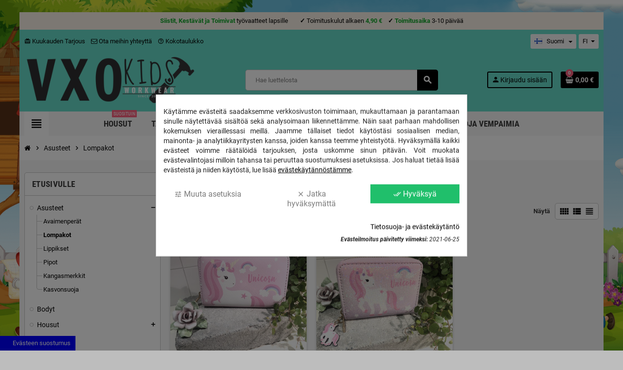

--- FILE ---
content_type: text/html; charset=utf-8
request_url: https://www.vxokids.fi/fi/asusteet/lompakot/
body_size: 27308
content:
<!doctype html>
<html lang="fi">
  <head>
    
      
  <meta charset="utf-8">
  <meta name="theme-color" content="#f9f2e8">


  <meta http-equiv="x-ua-compatible" content="ie=edge">



  <title>Lompakot</title>
  <meta name="description" content="">
  <meta name="keywords" content="">
        <link rel="canonical" href="https://www.vxokids.fi/fi/asusteet/lompakot/">
    
                  <link rel="alternate" href="https://www.vxokids.fi/sv/accessoarer/planboecker/" hreflang="sv-se">
              <link rel="alternate" href="https://www.vxokids.fi/fi/asusteet/lompakot/" hreflang="fi-fi">
            



  <meta name="viewport" content="width=device-width, initial-scale=1, shrink-to-fit=no, maximum-scale=5">



  <link rel="icon" type="image/vnd.microsoft.icon" href="/img/favicon-2.ico?1638783722">
  <link rel="shortcut icon" type="image/x-icon" href="/img/favicon-2.ico?1638783722">



  <link rel="preload" href="https://www.vxokids.fi/themes/ZOneTheme/assets/fonts/-xPowC.woff2" as="font" type="font/woff2" crossorigin>
<link rel="preload" href="https://www.vxokids.fi/themes/ZOneTheme/assets/fonts/3-h-59.woff2" as="font" type="font/woff2" crossorigin>
<link rel="preload" href="https://www.vxokids.fi/themes/ZOneTheme/assets/fonts/SpNAlx.woff" as="font" type="font/woff" crossorigin>
<link rel="preload" href="https://www.vxokids.fi/themes/ZOneTheme/assets/fonts/aQVDOc.woff" as="font" type="font/woff" crossorigin>
<link rel="preload" href="https://www.vxokids.fi/themes/ZOneTheme/assets/fonts/3JoW0S.woff" as="font" type="font/woff" crossorigin>
<link rel="preload" href="https://www.vxokids.fi/themes/ZOneTheme/assets/fonts/3MhMug.woff" as="font" type="font/woff" crossorigin>
<link rel="preload" href="https://www.vxokids.fi/themes/ZOneTheme/assets/fonts/1-zhYP.woff" as="font" type="font/woff" crossorigin>


    <link rel="stylesheet" href="https://cdn1.babymonkey.se/themes/ZOneTheme/assets/css/theme.css" type="text/css" media="all">
  <link rel="stylesheet" href="https://cdn1.babymonkey.se/themes/ZOneTheme/modules/blockreassurance/views/dist/front.css" type="text/css" media="all">
  <link rel="stylesheet" href="https://cdn1.babymonkey.se" type="text/css" media="all">
  <link rel="stylesheet" href="https://cdn1.babymonkey.se/themes/ZOneTheme/modules/ps_facetedsearch/views/dist/front.css" type="text/css" media="all">
  <link rel="stylesheet" href="https://cdn1.babymonkey.se/modules/med_blocklanguages/views/css/med_blocklanguages_17.css" type="text/css" media="all">
  <link rel="stylesheet" href="https://cdn1.babymonkey.se/modules/med_blocklanguages/libraries/css/balloon.min.css" type="text/css" media="all">
  <link rel="stylesheet" href="https://cdn1.babymonkey.se/modules/htgpsrcompliance//views/css/front.css" type="text/css" media="all">
  <link rel="stylesheet" href="https://cdn1.babymonkey.se/modules/cookiesplus/views/css/cookiesplus.css" type="text/css" media="all">
  <link rel="stylesheet" href="https://cdn1.babymonkey.se/modules/hioutofstocknotification/views/css/front.css" type="text/css" media="all">
  <link rel="stylesheet" href="https://cdn1.babymonkey.se/modules/hioutofstocknotification/views/css/custom.css" type="text/css" media="all">
  <link rel="stylesheet" href="https://cdn1.babymonkey.se/js/jquery/ui/themes/base/minified/jquery-ui.min.css" type="text/css" media="all">
  <link rel="stylesheet" href="https://cdn1.babymonkey.se/js/jquery/ui/themes/base/minified/jquery.ui.theme.min.css" type="text/css" media="all">
  <link rel="stylesheet" href="https://cdn1.babymonkey.se/js/jquery/plugins/fancybox/jquery.fancybox.css" type="text/css" media="all">
  <link rel="stylesheet" href="https://cdn1.babymonkey.se/modules/an_productfields/views/css/front.css" type="text/css" media="all">
  <link rel="stylesheet" href="https://cdn1.babymonkey.se/modules/an_productfields/views/css/anfields-50e9496d5e88c79e8a9b4dfd6b7e8489.css" type="text/css" media="all">
  <link rel="stylesheet" href="https://cdn1.babymonkey.se/themes/ZOneTheme/assets/css/custom.css" type="text/css" media="all">




    <script type="text/javascript" async>
        var oosn_id_module = "115";
        var prestashop = {"cart":{"products":[],"totals":{"total":{"type":"total","label":"Yhteens\u00e4","amount":0,"value":"0,00\u00a0\u20ac"},"total_including_tax":{"type":"total","label":"Yhteens\u00e4 (sis. alv)","amount":0,"value":"0,00\u00a0\u20ac"},"total_excluding_tax":{"type":"total","label":"Yhteens\u00e4 (alv 0%)","amount":0,"value":"0,00\u00a0\u20ac"}},"subtotals":{"products":{"type":"products","label":"Summa","amount":0,"value":"0,00\u00a0\u20ac"},"discounts":null,"shipping":{"type":"shipping","label":"Toimitus","amount":0,"value":""},"tax":null},"products_count":0,"summary_string":"0 tuote(tta)","vouchers":{"allowed":1,"added":[]},"discounts":[],"minimalPurchase":0,"minimalPurchaseRequired":""},"currency":{"name":"Euro","iso_code":"EUR","iso_code_num":"978","sign":"\u20ac"},"customer":{"lastname":null,"firstname":null,"email":null,"birthday":null,"newsletter":null,"newsletter_date_add":null,"optin":null,"website":null,"company":null,"siret":null,"ape":null,"is_logged":false,"gender":{"type":null,"name":null},"addresses":[]},"language":{"name":"Suomi (Finnish)","iso_code":"fi","locale":"fi-FI","language_code":"fi-fi","is_rtl":"0","date_format_lite":"Y-m-d","date_format_full":"Y-m-d H:i:s","id":4},"page":{"title":"","canonical":"https:\/\/www.vxokids.fi\/fi\/asusteet\/lompakot\/","meta":{"title":"Lompakot","description":"","keywords":"","robots":"index"},"page_name":"category","body_classes":{"lang-fi":true,"lang-rtl":false,"country-FI":true,"currency-EUR":true,"layout-left-column":true,"page-category":true,"tax-display-enabled":true,"category-id-11":true,"category-Lompakot":true,"category-id-parent-9":true,"category-depth-level-3":true},"admin_notifications":[]},"shop":{"name":"VXOKids.fi - J\u00f6nk\u00f6pings Import AB","logo":"\/img\/vxokidsfi-logo-16387836592.jpg","stores_icon":"\/img\/logo_stores.png","favicon":"\/img\/favicon-2.ico"},"urls":{"base_url":"https:\/\/www.vxokids.fi\/","current_url":"https:\/\/www.vxokids.fi\/fi\/asusteet\/lompakot\/","shop_domain_url":"https:\/\/www.vxokids.fi","img_ps_url":"https:\/\/cdn1.babymonkey.se\/img\/","img_cat_url":"https:\/\/cdn1.babymonkey.se\/img\/c\/","img_lang_url":"https:\/\/cdn1.babymonkey.se\/img\/l\/","img_prod_url":"https:\/\/cdn1.babymonkey.se\/img\/p\/","img_manu_url":"https:\/\/cdn1.babymonkey.se\/img\/m\/","img_sup_url":"https:\/\/cdn1.babymonkey.se\/img\/su\/","img_ship_url":"https:\/\/cdn1.babymonkey.se\/img\/s\/","img_store_url":"https:\/\/cdn1.babymonkey.se\/img\/st\/","img_col_url":"https:\/\/cdn1.babymonkey.se\/img\/co\/","img_url":"https:\/\/cdn1.babymonkey.se\/themes\/ZOneTheme\/assets\/img\/","css_url":"https:\/\/cdn1.babymonkey.se\/themes\/ZOneTheme\/assets\/css\/","js_url":"https:\/\/cdn1.babymonkey.se\/themes\/ZOneTheme\/assets\/js\/","pic_url":"https:\/\/cdn1.babymonkey.se\/upload\/","pages":{"address":"https:\/\/www.vxokids.fi\/fi\/osoite","addresses":"https:\/\/www.vxokids.fi\/fi\/osoitteet","authentication":"https:\/\/www.vxokids.fi\/fi\/kirjaudu","cart":"https:\/\/www.vxokids.fi\/fi\/ostoskori","category":"https:\/\/www.vxokids.fi\/fi\/index.php?controller=category","cms":"https:\/\/www.vxokids.fi\/fi\/index.php?controller=cms","contact":"https:\/\/www.vxokids.fi\/fi\/ota-yhteytta","discount":"https:\/\/www.vxokids.fi\/fi\/alennus","guest_tracking":"https:\/\/www.vxokids.fi\/fi\/tilauksen-seuranta-vierailijoille","history":"https:\/\/www.vxokids.fi\/fi\/tilaushistoria","identity":"https:\/\/www.vxokids.fi\/fi\/tilitieto","index":"https:\/\/www.vxokids.fi\/fi\/","my_account":"https:\/\/www.vxokids.fi\/fi\/asiakastilini","order_confirmation":"https:\/\/www.vxokids.fi\/fi\/tilausvahvistus","order_detail":"https:\/\/www.vxokids.fi\/fi\/index.php?controller=order-detail","order_follow":"https:\/\/www.vxokids.fi\/fi\/tilauksenseuranta","order":"https:\/\/www.vxokids.fi\/fi\/bestallning","order_return":"https:\/\/www.vxokids.fi\/fi\/index.php?controller=order-return","order_slip":"https:\/\/www.vxokids.fi\/fi\/hyvityslaskut","pagenotfound":"https:\/\/www.vxokids.fi\/fi\/sivua-ei-loydy","password":"https:\/\/www.vxokids.fi\/fi\/salasanan-palautus","pdf_invoice":"https:\/\/www.vxokids.fi\/fi\/index.php?controller=pdf-invoice","pdf_order_return":"https:\/\/www.vxokids.fi\/fi\/index.php?controller=pdf-order-return","pdf_order_slip":"https:\/\/www.vxokids.fi\/fi\/index.php?controller=pdf-order-slip","prices_drop":"https:\/\/www.vxokids.fi\/fi\/alennettu-hinta","product":"https:\/\/www.vxokids.fi\/fi\/index.php?controller=product","search":"https:\/\/www.vxokids.fi\/fi\/etsi","sitemap":"https:\/\/www.vxokids.fi\/fi\/sivukartta","stores":"https:\/\/www.vxokids.fi\/fi\/liikkeet","supplier":"https:\/\/www.vxokids.fi\/fi\/tavarantoimittaja","register":"https:\/\/www.vxokids.fi\/fi\/kirjaudu?create_account=1","order_login":"https:\/\/www.vxokids.fi\/fi\/bestallning?login=1"},"alternative_langs":{"sv-se":"https:\/\/www.vxokids.fi\/sv\/accessoarer\/planboecker\/","fi-fi":"https:\/\/www.vxokids.fi\/fi\/asusteet\/lompakot\/"},"theme_assets":"\/themes\/ZOneTheme\/assets\/","actions":{"logout":"https:\/\/www.vxokids.fi\/fi\/?mylogout="},"no_picture_image":{"bySize":{"cart_default":{"url":"https:\/\/cdn1.babymonkey.se\/img\/p\/fi-default-cart_default.jpg","width":90,"height":90},"small_default":{"url":"https:\/\/cdn1.babymonkey.se\/img\/p\/fi-default-small_default.jpg","width":90,"height":90},"home_default":{"url":"https:\/\/cdn1.babymonkey.se\/img\/p\/fi-default-home_default.jpg","width":280,"height":280},"medium_default":{"url":"https:\/\/cdn1.babymonkey.se\/img\/p\/fi-default-medium_default.jpg","width":400,"height":400},"large_default":{"url":"https:\/\/cdn1.babymonkey.se\/img\/p\/fi-default-large_default.jpg","width":800,"height":800}},"small":{"url":"https:\/\/cdn1.babymonkey.se\/img\/p\/fi-default-cart_default.jpg","width":90,"height":90},"medium":{"url":"https:\/\/cdn1.babymonkey.se\/img\/p\/fi-default-home_default.jpg","width":280,"height":280},"large":{"url":"https:\/\/cdn1.babymonkey.se\/img\/p\/fi-default-large_default.jpg","width":800,"height":800},"legend":""}},"configuration":{"display_taxes_label":true,"display_prices_tax_incl":true,"is_catalog":false,"show_prices":true,"opt_in":{"partner":true},"quantity_discount":{"type":"discount","label":"M\u00e4\u00e4r\u00e4alennus"},"voucher_enabled":1,"return_enabled":1},"field_required":[],"breadcrumb":{"links":[{"title":"Etusivulle","url":"https:\/\/www.vxokids.fi\/fi\/"},{"title":"Asusteet","url":"https:\/\/www.vxokids.fi\/fi\/asusteet\/"},{"title":"Lompakot","url":"https:\/\/www.vxokids.fi\/fi\/asusteet\/lompakot\/"}],"count":3},"link":{"protocol_link":"https:\/\/","protocol_content":"https:\/\/"},"time":1768776019,"static_token":"917df8f135623bbe1818879c6ae4916d","token":"2b609c098be4b2314b62f30acb61d890","debug":false};
        var psemailsubscription_subscription = "https:\/\/www.vxokids.fi\/fi\/module\/ps_emailsubscription\/subscription";
        var psr_icon_color = "#F19D76";
        var sveapaypage_url = "https:\/\/www.vxokids.fi\/fi\/module\/sveacheckout\/checkoutpage";
        var varGetFinalDateController = "https:\/\/www.vxokids.fi\/fi\/module\/zonethememanager\/getFinalDate";
        var varGetFinalDateMiniatureController = "https:\/\/www.vxokids.fi\/fi\/module\/zonethememanager\/getFinalDateMiniature";
        var varPSAjaxCart = 1;
        var varProductCommentGradeController = "https:\/\/www.vxokids.fi\/fi\/module\/zonethememanager\/CommentGrade";
      </script>





  <!-- HT GA4 TEMPLATE RENDERING START -->
<!-- DEBUG: load_gtm=bool(false)
 -->
<!-- DEBUG: load_ga4=bool(true)
 -->
<!-- DEBUG: ga4_id=G-0FCBPT0YXF -->
<!-- DEBUG: gtm_id= -->
<!-- DEBUG: fb_pixel_enabled=bool(true)
 -->
<!-- DEBUG: fb_pixel_id=1060370818029353 -->
<!-- DEBUG: Checking GTM condition - load_gtm isset: YES, load_gtm value: , gtm_id isset: YES, gtm_id value:  -->

<!-- DEBUG: Checking GA4 condition - load_ga4 isset: YES, load_ga4 value: 1, ga4_id isset: YES, ga4_id value: G-0FCBPT0YXF -->
<!-- DEBUG: GA4 BLOCK RENDERING -->

<script>
(function() {
    function htga4init(tries) {
        if (typeof gtag == 'undefined') {
            // Load gtag.js script
            var script = document.createElement('script');
            script.async = true;
            script.src = 'https://www.googletagmanager.com/gtag/js?id=G-0FCBPT0YXF';
            var firstScript = document.getElementsByTagName('script')[0];
            firstScript.parentNode.insertBefore(script, firstScript);
            
            // Initialize dataLayer and gtag function
            window.dataLayer = window.dataLayer || [];
            function gtag(){dataLayer.push(arguments);}
            window.gtag = gtag;
            gtag('js', new Date());
            
            // Wait for script to load, then configure
            script.onload = function() {
                
                
                gtag('config', 'G-0FCBPT0YXF');
                
                                
            };
            
            // Fallback: check if gtag is available after a delay
            setTimeout(function() {
                if (typeof gtag == 'function' && typeof window.htga4_configured == 'undefined') {
                    
                    
                    gtag('config', 'G-0FCBPT0YXF');
                    
                                        
                    window.htga4_configured = true;
                }
            }, 500);
        } else if (typeof gtag == 'function' && typeof window.htga4_configured == 'undefined') {
            
            
            gtag('config', 'G-0FCBPT0YXF');
            
                        
            window.htga4_configured = true;
        } else {
            if (tries > 0) {
                setTimeout(function() { htga4init(tries - 1); }, 200);
            } else {
                console.log('HT GA4: Failed to load Google Analytics 4');
            }
        }
    }
    htga4init(20);
})();
</script>


<!-- DEBUG: Checking FB Pixel condition - fb_pixel_enabled isset: YES, fb_pixel_enabled value: 1, fb_pixel_id isset: YES, fb_pixel_id value: 1060370818029353 -->
<!-- DEBUG: FB PIXEL BLOCK RENDERING -->

<script>
(function() {
    function htfbpixelinit(tries) {
        if (typeof fbq == 'undefined') {
            !function(f,b,e,v,n,t,s){if(f.fbq)return;n=f.fbq=function(){n.callMethod?n.callMethod.apply(n,arguments):n.queue.push(arguments)};if(!f._fbq)f._fbq=n;n.push=n;n.loaded=!0;n.version='2.0';n.queue=[];t=b.createElement(e);t.async=!0;t.src=v;s=b.getElementsByTagName(e)[0];s.parentNode.insertBefore(t,s)}(window,document,'script','https://connect.facebook.net/en_US/fbevents.js');
            
                        
            if (typeof window.htfbpixel_configured == 'undefined') {
                fbq('init', '1060370818029353');
                fbq('track', 'PageView');
                window.htfbpixel_configured = true;
            }
            
                        
        } else if (typeof fbq == 'function' && typeof window.htfbpixel_configured == 'undefined') {
            
                        
            fbq('init', '1060370818029353');
            fbq('track', 'PageView');
            window.htfbpixel_configured = true;
            
                        
        } else {
            if (tries > 0) {
                setTimeout(function() { htfbpixelinit(tries - 1); }, 200);
            } else {
                console.log('HT GA4: Failed to load Facebook Pixel');
            }
        }
    }
    htfbpixelinit(20);
})();
</script>

<!-- HT GA4 TEMPLATE RENDERING END -->

<style type="text/css">a, .btn-outline-primary, .btn-outline-primary.disabled, .btn-outline-primary:disabled, .btn-link, .page-link, .text-primary, .products-selection .total-products p, .products-selection .products-sort-order .product-display .display-select .selected, #header .left-nav-trigger .left-nav-icon, #footer .footer-about-us .fa, #footer .footer-about-us .material-icons, .feature .material-icons, .feature .fa, .feature2 a:hover {color: #000} .btn-primary, .btn-primary.disabled, .btn-primary:disabled, .btn-outline-primary:hover, .btn-outline-primary:not(:disabled):not(.disabled):active, .btn-outline-primary:not(:disabled):not(.disabled).active, .show > .btn-outline-primary.dropdown-toggle, .nav-pills .nav-link.active, .nav-pills .show > .nav-link, .page-item.active .page-link, .badge-primary, .progress-bar, .list-group-item.active, .bg-primary, .btn.btn-primary, .btn.btn-primary.disabled, .btn.btn-primary:disabled, .group-span-filestyle .btn-default, .group-span-filestyle .bootstrap-touchspin .btn-touchspin, .bootstrap-touchspin .group-span-filestyle .btn-touchspin, .pagination .page-list .current a, .add-to-cart, .add-to-cart.disabled, .add-to-cart:disabled, .sidebar-currency .currency-list .current .dropdown-item, .sidebar-language .language-list .current .dropdown-item, .pace .pace-progress, .pace-bounce .pace-activity, #header .mobile-header-version .mobile-menu-icon, .banner3:hover, #product-comments-list-pagination ul li.active span {background-color: #000} .btn-primary, .btn-primary.disabled, .btn-primary:disabled, .btn-outline-primary, .btn-outline-primary:hover, .btn-outline-primary:not(:disabled):not(.disabled):active, .btn-outline-primary:not(:disabled):not(.disabled).active, .show > .btn-outline-primary.dropdown-toggle, .page-item.active .page-link, .list-group-item.active, .border-primary, .product-combinations .combination-item.active .switch-cbnt, .product-swatches .swatches-list > li.selected > span, .pace .pace-activity {border-color: #000} .btn-primary:hover, .btn-primary:focus, .btn.btn-primary:hover, .btn-primary:not(:disabled):not(.disabled):active, .btn-primary:not(:disabled):not(.disabled).active, .btn.btn-primary:not(:disabled):not(.disabled):active, .btn.btn-primary:not(:disabled):not(.disabled).active, .add-to-cart:hover, .add-to-cart:not(:disabled):not(.disabled):active, .add-to-cart:not(:disabled):not(.disabled).active {background-color: #000000} #header {background-color: #67dcc9} </style>

<style type="text/css">#header .header-logo svg, #header .header-logo img {
 max-height: 100%;
}

.cart-grid-body.col-xs-12.col-lg-5 {
    float: left;
}
.cart-grid-body.col-xs-12.col-lg-7 {
    float: left;
}
.card.cart-summary {
    padding: 5px;
}
a.btn.add-to-cart.details-link , button.btn.add-to-cart {
    background: #77B30E;
}
a.btn.add-to-cart.details-link:hover , button.btn.add-to-cart:hover {
    background: #58840A;
}
.anav-top .adropdown .dropdown-wrapper {
    background: #fff;
}
.anav-top .category-item .category-subs li a:before {
  border: 2px solid #D3D3D3;
}
.anav-top .adropdown {
    background-color: #fff;
}

.anav-top .adropdown .dropdown-wrapper {    
    border-bottom-left-radius: 40px;
    border-bottom-right-radius: 40px;
}
a.btn.add-to-cart.js-ajax-add-to-cart {
    background: #77B30E !important;
}
a.btn.add-to-cart.js-ajax-add-to-cart:hover {
       background: #58840A !important;
}
.hi-oosn-page .custom-checkbox .check-wrap{
       height: 25px;
}</style>
<style>
            div#cookiesplus-modal,
        #cookiesplus-modal > div,
        #cookiesplus-modal p {
            background-color: #FFFFFF !important;
        }
    
    
            #cookiesplus-modal .cookiesplus-accept {
            background-color: #20BF6B !important;
        }
    
            #cookiesplus-modal .cookiesplus-accept {
            border: 1px solid #20BF6B !important;
        }
    

            #cookiesplus-modal .cookiesplus-accept {
            color: #FFFFFF !important;
        }
    
            #cookiesplus-modal .cookiesplus-accept {
            font-size: 16px !important;
        }
    
    
            #cookiesplus-modal .cookiesplus-more-information {
            background-color: #FFFFFF !important;
        }
    
            #cookiesplus-modal .cookiesplus-more-information {
            border: 1px solid #FFFFFF !important;
        }
    
            #cookiesplus-modal .cookiesplus-more-information {
            color: #7A7A7A !important;
        }
    
            #cookiesplus-modal .cookiesplus-more-information {
            font-size: 16px !important;
        }
    
    
            #cookiesplus-modal .cookiesplus-reject {
            background-color: #FFFFFF !important;
        }
    
            #cookiesplus-modal .cookiesplus-reject {
            border: 1px solid #FFFFFF !important;
        }
    
            #cookiesplus-modal .cookiesplus-reject {
            color: #7A7A7A !important;
        }
    
            #cookiesplus-modal .cookiesplus-reject {
            font-size: 16px !important;
        }
    
    
            #cookiesplus-modal .cookiesplus-save:not([disabled]) {
            background-color: #FFFFFF !important;
        }
    
            #cookiesplus-modal .cookiesplus-save:not([disabled]) {
            border: 1px solid #FFFFFF !important;
        }
    
            #cookiesplus-modal .cookiesplus-save:not([disabled]) {
            color: #7A7A7A !important;
        }
    
            #cookiesplus-modal .cookiesplus-save {
            font-size: 16px !important;
        }
    
    
    
    #cookiesplus-tab {
                                    bottom: 0;
                left: 0;
                    
        
            }
</style>
<script data-keepinline='true'>
    window.dataLayer = window.dataLayer || [];
    function gtag() { dataLayer.push(arguments); }

    gtag('consent', 'default', {
        'ad_storage' : 'denied',
                'ad_user_data' : 'denied',
        'ad_personalization' : 'denied',
        'analytics_storage' : 'denied',
        'functionality_storage' : 'denied',
        'personalization_storage' : 'denied',
        'security_storage' : 'denied',
        'wait_for_update' : 1000
    });

    gtag('set', 'url_passthrough', false);
    gtag('set', 'ads_data_redaction', true);
</script>
<script type="text/javascript">
    
        var oosn_front_controller_url = 'https://www.vxokids.fi/fi/module/hioutofstocknotification/subscribe';
        var psv = 1.7;
        var oosn_secure_key = '2f83fc3d4a641325cbe202d9ae1a4888';
        var oosn_position = 'page';
        var quantity = 0;
        var id_product = 0;
        var id_combination = 0;
        var oosn_stock_managment = 0;
    
</script>
<style type="text/css">body { background-color: #bdbdbd;background-image: url(https://cdn1.babymonkey.se/modules/zonethememanager/views/img/front/bg-bm2.png);background-repeat: no-repeat;background-attachment: fixed;background-position: center;background-size: cover;}</style>




    
  </head>

  <body id="category" class="lang-fi country-fi currency-eur layout-left-column page-category tax-display-enabled category-id-11 category-lompakot category-id-parent-9 category-depth-level-3   st-wrapper">

    
      
    

    
        <div class="st-menu st-effect-left" data-st-menu>
    <div class="st-menu-close d-flex" data-close-st-menu><i class="material-icons">close</i></div>
    <div class="st-menu-title h4">
      Valikko
    </div>

          <div class="js-sidebar-category-tree sidebar-menu" data-categorytree-controller="https://www.vxokids.fi/fi/module/zonethememanager/categoryTree">
  <div class="waiting-load-categories"></div>
</div>

    
    <div id="js-header-phone-sidebar" class="sidebar-header-phone js-hidden"></div>
    <div id="js-account-sidebar" class="sidebar-account text-center user-info js-hidden"></div>
    <div id="js-language-sidebar" class="sidebar-language js-hidden"></div>
    <div id="js-left-currency-sidebar" class="sidebar-currency js-hidden"></div>
  </div>
    

    <main id="page" class="st-pusher boxed-layout">

      
              

      <header id="header">
        
          
  <!-- desktop header -->
  <div class="desktop-header-version">
    
      <div class="header-banner clearfix">
        <div class="header-event-banner" >
  <div class="container">
    <div class="header-event-banner-wrapper">
      <p><strong><span style="color: #12a82b;">Siistit, Kestävät ja Toimivat</span> </strong>työvaatteet lapsille        <strong>✓</strong> Toimituskulut alkaen <strong><span style="color: #12a82b;">4,90 €</span></strong>    <strong>✓<span style="color: #12a82b;"> Toimitusaika</span></strong> 3-10 päivää</p>
    </div>
  </div>
</div>


      </div>
    

    
      <div class="header-nav clearfix">
        <div class="container">
          <div class="header-nav-wrapper d-flex align-items-center justify-content-between">
            <div class="left-nav d-flex">
              <div class="header-phone js-header-phone-source">
	<ul>
<li><a href="/alennettu-hinta"><i class="material-icons">card_giftcard</i> Kuukauden Tarjous</a></li>
<li><a href="/ota-yhteytta"><i class="fa fa-envelope-o"></i> Ota meihin yhteyttä</a></li>
<li><a href="/content/kokotaulukko.html"><i class="material-icons">help_outline</i> Kokotaulukko</a></li>
</ul>
</div>

            </div>
            <div class="right-nav d-flex">

            
              <!-- Block languages module Mediacom87 -->
    <div class="language-selector-wrapper">
        <div class="language-selector dropdown js-dropdown">
            <div class="desktop-dropdown">
        <span id="language-selector-label" class="hidden-md-up">Language:</span>
            <button data-toggle="dropdown" class="hidden-sm-down dropdown-current btn-unstyle" aria-haspopup="true" aria-expanded="false" aria-label="Language dropdown">
<span> 
        <img src="https://www.babymonkey.se/img/l/4.jpg" alt="sv" width="16" height="11">
      </span> 
      <span>&nbsp;&nbsp;Suomi</span> 
                
                    <span class="dropdown-icon">
                        <span class="expand-icon"></span>
                    </span>
                
            </button>
            <ul class="dropdown-menu hidden-sm-down" aria-labelledby="language-selector-label">
                                            <li>
                    <a href="https://www.babymonkey.se/accessoarer/planboecker/" class="dropdown-item" data-iso-code="sv">
                                                    <img src="https://cdn1.babymonkey.se/img/l/1.jpg" alt="sv" width="16" height="11" />
                                                                            Svenska
                                            </a>
                                </li>
                                            <li>
                    <a href="https://www.vxokids.fi/en/accessoarer/planboecker/" class="dropdown-item" data-iso-code="en">
                                                    <img src="https://cdn1.babymonkey.se/img/l/3.jpg" alt="en" width="16" height="11" />
                                                                            English
                                            </a>
                                </li>
                                            <li class="current 1">
                    <a href="https://www.vxokids.fi/fi/asusteet/lompakot/" class="dropdown-item" data-iso-code="fi">
                                                    <img src="https://cdn1.babymonkey.se/img/l/4.jpg" alt="fi" width="16" height="11" />
                                                                            Suomi
                                            </a>
                                </li>
                                            <li>
                    <a href="https://www.vxokids.fi/da/asusteet/lompakot/" class="dropdown-item" data-iso-code="da">
                                                    <img src="https://cdn1.babymonkey.se/img/l/5.jpg" alt="da" width="16" height="11" />
                                                                            Dansk
                                            </a>
                                </li>
                                            <li>
                    <a href="https://www.vxokids.fi/no/asusteet/lompakot/" class="dropdown-item" data-iso-code="no">
                                                    <img src="https://cdn1.babymonkey.se/img/l/6.jpg" alt="no" width="16" height="11" />
                                                                            Bokmål
                                            </a>
                                </li>
                        </ul>
            </div>
                    </div>
    </div>
<!-- /Block languages module -->
<div class="language-selector-wrapper">
  <div class="language-selector dropdown js-dropdown">
    <div class="desktop-dropdown">
      <span id="language-selector-label" class="hidden-md-up">Kieli:</span>
      <button class="btn-unstyle dropdown-current expand-more" data-toggle="dropdown" data-offset="0,2px" aria-haspopup="true" aria-expanded="false" aria-label="Kielivalikko">
                <span class="text-uppercase">fi</span>
        <span class="dropdown-icon"><span class="expand-icon"></span></span>
      </button>
      <div class="dropdown-menu js-language-source" aria-labelledby="language-selector-label">
        <ul class="language-list">
                      <li >
              <a href="https://www.vxokids.fi/sv/accessoarer/planboecker/" title="Svenska (Swedish)" class="dropdown-item" data-iso-code="sv">
                <span class="l-name">
                                    <span class="text-uppercase">sv</span>
                </span>
                <span class="l-code">sv</span>
              </a>
            </li>
                      <li  class="current" >
              <a href="https://www.vxokids.fi/fi/asusteet/lompakot/" title="Suomi (Finnish)" class="dropdown-item" data-iso-code="fi">
                <span class="l-name">
                                    <span class="text-uppercase">fi</span>
                </span>
                <span class="l-code">fi</span>
              </a>
            </li>
                  </ul>
      </div>
    </div>
  </div>
</div>

            </div>
          </div>
        </div>
      </div>
    

    
      <div class="main-header clearfix">
        <div class="container">
          <div class="header-wrapper d-flex align-items-center">

            
              <div class="header-logo">
                <a href="https://www.vxokids.fi/" title="VXOKids.fi - Jönköpings Import AB">
                                      <img class="logo" src="https://cdn1.babymonkey.se/img/vxokidsfi-logo-16387836592.jpg" alt="VXOKids.fi - Jönköpings Import AB" width="1600" height="500">
                                  </a>
              </div>
            

            
              <div class="header-right">
                <div class="display-top align-items-center d-flex flex-wrap flex-lg-nowrap justify-content-end">
                  <!-- Block search module TOP -->
<div class="searchbar-wrapper">
  <div id="search_widget" class="js-search-source" data-search-controller-url="//www.vxokids.fi/fi/etsi">
    <div class="search-widget ui-front">
      <form method="get" action="//www.vxokids.fi/fi/etsi">
        <input type="hidden" name="controller" value="search">
        <input class="form-control" type="text" name="s" value="" placeholder="Hae luettelosta" aria-label="Haku">
        <button type="submit" class="btn-primary">
          <i class="material-icons search">search</i>
        </button>
      </form>
    </div>
  </div>
</div>
<!-- /Block search module TOP -->
<div class="customer-signin-module">
  <div class="user-info">
          <div class="js-account-source">
        <ul>
          <li>
            <div class="account-link">
              <a
                href="https://www.vxokids.fi/fi/asiakastilini"
                title="Kirjaudu asiakastilillesi"
                rel="nofollow"
              >
                <i class="material-icons">person</i><span>Kirjaudu sisään</span>
              </a>
            </div>
          </li>
        </ul>
      </div>
      </div>
</div><div class="shopping-cart-module">
  <div class="blockcart cart-preview" data-refresh-url="//www.vxokids.fi/fi/module/ps_shoppingcart/ajax" data-sidebar-cart-trigger>
    <ul class="cart-header">
      <li data-header-cart-source>
        <a rel="nofollow" href="//www.vxokids.fi/fi/ostoskori?action=show" class="cart-link btn-primary">
          <span class="cart-design"><i class="fa fa-shopping-basket" aria-hidden="true"></i><span class="cart-products-count">0</span></span>
          <span class="cart-total-value">0,00 €</span>
        </a>
      </li>
    </ul>

          <div class="cart-dropdown" data-shopping-cart-source>
  <div class="cart-dropdown-wrapper">
    <div class="cart-title h4">Ostoskori</div>
          <div class="no-items">
        Ostoskorissasi ei ole enää tuotteita
      </div>
      </div>
  <div class="js-cart-update-quantity page-loading-overlay cart-overview-loading">
    <div class="page-loading-backdrop d-flex align-items-center justify-content-center">
      <span class="uil-spin-css"><span><span></span></span><span><span></span></span><span><span></span></span><span><span></span></span><span><span></span></span><span><span></span></span><span><span></span></span><span><span></span></span></span>
    </div>
  </div>
</div>
      </div>
</div>

                </div>
              </div>
            

          </div>
        </div>
      </div>
    

    
      <div class="header-bottom clearfix">
        <div class="header-main-menu" id="header-main-menu" data-sticky-menu>
          <div class="container">
            <div class="header-main-menu-wrapper">
                              <div class="left-nav-trigger" data-left-nav-trigger>
                  <div class="left-nav-icon d-flex align-items-center justify-content-center">
                    <i class="material-icons">view_headline</i>
                  </div>
                </div>
                            <div class="sticky-icon-cart" data-sticky-cart data-sidebar-cart-trigger></div>
                <div id="amegamenu" class="">
    <ul class="anav-top js-ajax-mega-menu" data-ajax-dropdown-controller="https://www.vxokids.fi/fi/module/zonemegamenu/menuDropdownContent">
              <li class="amenu-item mm13 plex ">
          <a href="/housut/" class="amenu-link" >                        <span>Housut</span>
            <sup >Suosituin</sup>          </a>
                      <div class="adropdown adrd2">
              <div class="js-dropdown-content" data-menu-id="13"></div>
            </div>
                  </li>
              <li class="amenu-item mm14 plex ">
          <a href="/takit/" class="amenu-link" >                        <span>Takit</span>
                      </a>
                      <div class="adropdown adrd1">
              <div class="js-dropdown-content" data-menu-id="14"></div>
            </div>
                  </li>
              <li class="amenu-item mm15 plex ">
          <a href="/t-paidat/" class="amenu-link" >                        <span>T-paidat</span>
            <sup style="background-color: #139fbd;">Kaikki iät</sup>          </a>
                      <div class="adropdown adrd2">
              <div class="js-dropdown-content" data-menu-id="15"></div>
            </div>
                  </li>
              <li class="amenu-item mm16  ">
          <a href="/hupparit/" class="amenu-link" >                        <span>Hupparit</span>
                      </a>
                  </li>
              <li class="amenu-item mm17  ">
          <a href="/bodyt/" class="amenu-link" >                        <span>Bodyt</span>
                      </a>
                  </li>
              <li class="amenu-item mm20  ">
          <a href="/kengaet/" class="amenu-link" >                        <span>Kengät</span>
                      </a>
                  </li>
              <li class="amenu-item mm21 plex ">
          <a href="/asusteet/" class="amenu-link" >                        <span>ASUSTEET</span>
            <sup >Lippikset, pipot jne!</sup>          </a>
                      <div class="adropdown adrd3">
              <div class="js-dropdown-content" data-menu-id="21"></div>
            </div>
                  </li>
              <li class="amenu-item mm22 plex ">
          <a href="/hauskoja-vempaimia/" class="amenu-link" >                        <span>Hauskoja vempaimia</span>
                      </a>
                      <div class="adropdown adrd1">
              <div class="js-dropdown-content" data-menu-id="22"></div>
            </div>
                  </li>
          </ul>
  </div>

            </div>
          </div>
        </div>
      </div>
    
  </div>



        
      </header>

      <section id="wrapper">

        
          
<nav class="breadcrumb-wrapper ">
  <div class="container">
    <ol class="breadcrumb" data-depth="3"    >
              
                      <li class="breadcrumb-item"      >
                                            <a   href="https://www.vxokids.fi/fi/" class="item-name">
                                      <i class="fa fa-home home" aria-hidden="true"></i>
                                      <span  >Etusivulle</span>
                </a>
                            <meta   content="1">
            </li>
                  
              
                      <li class="breadcrumb-item"      >
                              <span class="separator material-icons">chevron_right</span>
                                            <a   href="https://www.vxokids.fi/fi/asusteet/" class="item-name">
                                      <span  >Asusteet</span>
                </a>
                            <meta   content="2">
            </li>
                  
              
                      <li class="breadcrumb-item"      >
                              <span class="separator material-icons">chevron_right</span>
                                            <span   class="item-name">Lompakot</span>
                            <meta   content="3">
            </li>
                  
          </ol>
  </div>
</nav>
        

        
          
<aside id="notifications">
  <div class="container">
    
    
    
      </div>
</aside>
        

        

        

        
          <div class="main-content">
            <div class="container">
              <div class="row ">

                
                  <div id="left-column" class="sidebar-column col-12 col-md-4 col-lg-3">
                    <div class="column-wrapper">
                      

<div class="left-categories column-block md-bottom">
  <p class="column-title">Etusivulle</p>
  <div class="category-tree js-category-tree">
    
  <ul><li data-depth="0"><a href="https://www.vxokids.fi/fi/asusteet/" title="Asusteet" data-category-id="9"><span>Asusteet</span></a><div class="collapse-icons" data-toggle="collapse" data-target="#exCollapsingNavbar9"><i class="material-icons add"></i><i class="material-icons remove"></i></div><div class="category-sub-menu collapse" id="exCollapsingNavbar9">
  <ul><li data-depth="1"><a href="https://www.vxokids.fi/fi/asusteet/avaimenperaet/" title="Avaimenperät" data-category-id="10"><span>Avaimenperät</span></a></li><li data-depth="1"><a href="https://www.vxokids.fi/fi/asusteet/lompakot/" title="Lompakot" data-category-id="11"><span>Lompakot</span></a></li><li data-depth="1"><a href="https://www.vxokids.fi/fi/asusteet/lippikset/" title="Lippikset" data-category-id="12"><span>Lippikset</span></a></li><li data-depth="1"><a href="https://www.vxokids.fi/fi/asusteet/pipot/" title="Pipot" data-category-id="13"><span>Pipot</span></a></li><li data-depth="1"><a href="https://www.vxokids.fi/fi/asusteet/kangasmerkkit/" title="Kangasmerkkit" data-category-id="19"><span>Kangasmerkkit</span></a></li><li data-depth="1"><a href="https://www.vxokids.fi/fi/asusteet/kasvonsuoja/" title="Kasvonsuoja" data-category-id="32"><span>Kasvonsuoja</span></a></li></ul></div></li><li data-depth="0"><a href="https://www.vxokids.fi/fi/bodyt/" title="Bodyt" data-category-id="20"><span>Bodyt</span></a></li><li data-depth="0"><a href="https://www.vxokids.fi/fi/housut/" title="Housut" data-category-id="14"><span>Housut</span></a><div class="collapse-icons" data-toggle="collapse" data-target="#exCollapsingNavbar14"><i class="material-icons add"></i><i class="material-icons remove"></i></div><div class="category-sub-menu collapse" id="exCollapsingNavbar14">
  <ul><li data-depth="1"><a href="https://www.vxokids.fi/fi/housut/tyoehousut/" title="Työhousut" data-category-id="15"><span>Työhousut</span></a></li><li data-depth="1"><a href="https://www.vxokids.fi/fi/housut/ulkoiluhousut/" title="Ulkoiluhousut" data-category-id="16"><span>Ulkoiluhousut</span></a></li><li data-depth="1"><a href="https://www.vxokids.fi/fi/housut/henkselihousut/" title="Henkselihousut" data-category-id="17"><span>Henkselihousut</span></a></li><li data-depth="1"><a href="https://www.vxokids.fi/fi/housut/tyoeshortsit/" title="Työshortsit" data-category-id="18"><span>Työshortsit</span></a></li></ul></div></li><li data-depth="0"><a href="https://www.vxokids.fi/fi/hupparit/" title="Hupparit" data-category-id="33"><span>Hupparit</span></a></li><li data-depth="0"><a href="https://www.vxokids.fi/fi/takit/" title="Takit" data-category-id="3"><span>Takit</span></a><div class="collapse-icons" data-toggle="collapse" data-target="#exCollapsingNavbar3"><i class="material-icons add"></i><i class="material-icons remove"></i></div><div class="category-sub-menu collapse" id="exCollapsingNavbar3">
  <ul><li data-depth="1"><a href="https://www.vxokids.fi/fi/takit/tyoetakit/" title="Työtakit" data-category-id="4"><span>Työtakit</span></a></li><li data-depth="1"><a href="https://www.vxokids.fi/fi/takit/fleecetakit/" title="Fleecetakit" data-category-id="5"><span>Fleecetakit</span></a></li><li data-depth="1"><a href="https://www.vxokids.fi/fi/takit/fleecetakit-yksivaerinen/" title="Fleecetakit Yksivärinen" data-category-id="22"><span>Fleecetakit Yksivärinen</span></a></li></ul></div></li><li data-depth="0"><a href="https://www.vxokids.fi/fi/mekot/" title="Mekot" data-category-id="21"><span>Mekot</span></a></li><li data-depth="0"><a href="https://www.vxokids.fi/fi/hauskoja-vempaimia/" title="Hauskoja vempaimia" data-category-id="29"><span>Hauskoja vempaimia</span></a><div class="collapse-icons" data-toggle="collapse" data-target="#exCollapsingNavbar29"><i class="material-icons add"></i><i class="material-icons remove"></i></div><div class="category-sub-menu collapse" id="exCollapsingNavbar29">
  <ul><li data-depth="1"><a href="https://www.vxokids.fi/fi/hauskoja-vempaimia/mukit/" title="Mukit" data-category-id="30"><span>Mukit</span></a></li></ul></div></li><li data-depth="0"><a href="https://www.vxokids.fi/fi/kengaet/" title="Kengät" data-category-id="31"><span>Kengät</span></a></li><li data-depth="0"><a href="https://www.vxokids.fi/fi/t-paidat/" title="T-paidat" data-category-id="6"><span>T-paidat</span></a><div class="collapse-icons" data-toggle="collapse" data-target="#exCollapsingNavbar6"><i class="material-icons add"></i><i class="material-icons remove"></i></div><div class="category-sub-menu collapse" id="exCollapsingNavbar6">
  <ul><li data-depth="1"><a href="https://www.vxokids.fi/fi/t-paidat/t-paidat-lapset/" title="T-paidat Lapset" data-category-id="7"><span>T-paidat Lapset</span></a><div class="collapse-icons" data-toggle="collapse" data-target="#exCollapsingNavbar7"><i class="material-icons add"></i><i class="material-icons remove"></i></div><div class="category-sub-menu collapse" id="exCollapsingNavbar7">
  <ul><li data-depth="2"><a href="https://www.vxokids.fi/fi/t-paidat/t-paidat-lapset/t-paita-vauvat-ajoneuvon-motiivi/" title="Ajoneuvon motiivi" data-category-id="23"><span>Ajoneuvon motiivi</span></a></li><li data-depth="2"><a href="https://www.vxokids.fi/fi/t-paidat/t-paidat-lapset/t-paita-vauvat-motiivi/" title="Motiivi" data-category-id="25"><span>Motiivi</span></a></li><li data-depth="2"><a href="https://www.vxokids.fi/fi/t-paidat/t-paidat-lapset/t-paita-vauvat-hauskoja-sanoituksia/" title="Hauskoja Sanoituksia" data-category-id="24"><span>Hauskoja Sanoituksia</span></a></li></ul></div></li><li data-depth="1"><a href="https://www.vxokids.fi/fi/t-paidat/t-paidat-nuortenaikuinen/" title="T-paidat Nuorten/Aikuinen" data-category-id="8"><span>T-paidat Nuorten/Aikuinen</span></a><div class="collapse-icons" data-toggle="collapse" data-target="#exCollapsingNavbar8"><i class="material-icons add"></i><i class="material-icons remove"></i></div><div class="category-sub-menu collapse" id="exCollapsingNavbar8">
  <ul><li data-depth="2"><a href="https://www.vxokids.fi/fi/t-paidat/t-paidat-nuortenaikuinen/t-paita-retro/" title="Retro" data-category-id="26"><span>Retro</span></a></li><li data-depth="2"><a href="https://www.vxokids.fi/fi/t-paidat/t-paidat-nuortenaikuinen/t-paita-motiivi/" title="Motiivi" data-category-id="27"><span>Motiivi</span></a></li><li data-depth="2"><a href="https://www.vxokids.fi/fi/t-paidat/t-paidat-nuortenaikuinen/t-paita-hauskoja-sanoituksia/" title="Hauskoja Sanoituksia" data-category-id="28"><span>Hauskoja Sanoituksia</span></a></li></ul></div></li></ul></div></li><li data-depth="0"><a href="https://www.vxokids.fi/fi/uutiset/" title="Uutiset" data-category-id="34"><span>Uutiset</span></a></li></ul>
  </div>
</div>
<div class="aone-column">
      <div class="column-block md-bottom clearfix ">
              <p class="column-title">Muodikas</p>

                  
  <div class="product-list-margin">
    <div class="product-list">
      <div class="product-list-wrapper clearfix thumbnail-left">
                  
<article class="product-miniature" data-id-product="117">
  <div class="product-container">
    <div class="first-block">
      
        
<div class="product-thumbnail">
  <a href="https://www.vxokids.fi/fi/henkselihousut/henkselihousut-loxy-heijastimella-keltainen.html#/16-koko-90" class="product-cover-link">
          
              <img
          src       = "data:image/svg+xml,%3Csvg%20xmlns=%22http://www.w3.org/2000/svg%22%20viewBox=%220%200%20280%20280%22%3E%3C/svg%3E"
          data-original = "https://cdn1.babymonkey.se/295-home_default/henkselihousut-loxy-heijastimella-keltainen.jpg"
          alt       = "Hängselbyxa med Loxy-reflex Gul Fram"
          title     = "Henkselihousut Loxy-heijastimella Keltainen"
          class     = "img-fluid js-lazy"
          width     = "280"
          height    = "280"
        >
            </a>
</div>
      
    </div>

    <div class="second-block">
      
        <p class="product-name" title="Henkselihousut Loxy-heijastimella Keltainen"><a href="https://www.vxokids.fi/fi/henkselihousut/henkselihousut-loxy-heijastimella-keltainen.html#/16-koko-90">Henkselihousut Loxy-heijastimella Keltainen</a></p>
      

      
                  <div class="product-price-and-shipping d-flex flex-wrap align-items-center">
            <span class="price product-price">42,90 €</span>
                      </div>
              
    </div>
  </div>
</article>
                  
<article class="product-miniature" data-id-product="132">
  <div class="product-container">
    <div class="first-block">
      
        
<div class="product-thumbnail">
  <a href="https://www.vxokids.fi/fi/bodyt/body-jaettesoet.html#/131-koko-0_3_kk" class="product-cover-link">
          
              <img
          src       = "data:image/svg+xml,%3Csvg%20xmlns=%22http://www.w3.org/2000/svg%22%20viewBox=%220%200%20280%20280%22%3E%3C/svg%3E"
          data-original = "https://cdn1.babymonkey.se/345-home_default/body-jaettesoet.jpg"
          alt       = "Bodys Man blir som man blir och jag blev jättesöt"
          title     = "Body Jättesöt"
          class     = "img-fluid js-lazy"
          width     = "280"
          height    = "280"
        >
            </a>
</div>
      
    </div>

    <div class="second-block">
      
        <p class="product-name" title="Body Jättesöt"><a href="https://www.vxokids.fi/fi/bodyt/body-jaettesoet.html#/131-koko-0_3_kk">Body Jättesöt</a></p>
      

      
                  <div class="product-price-and-shipping d-flex flex-wrap align-items-center">
            <span class="price product-price">15,90 €</span>
                      </div>
              
    </div>
  </div>
</article>
                  
<article class="product-miniature" data-id-product="152">
  <div class="product-container">
    <div class="first-block">
      
        
<div class="product-thumbnail">
  <a href="https://www.vxokids.fi/fi/t-paita-hauskoja-sanoituksia/t-paita-fortfarande-snygg.html#/197-koko-s" class="product-cover-link">
          
              <img
          src       = "data:image/svg+xml,%3Csvg%20xmlns=%22http://www.w3.org/2000/svg%22%20viewBox=%220%200%20280%20280%22%3E%3C/svg%3E"
          data-original = "https://cdn1.babymonkey.se/328-home_default/t-paita-fortfarande-snygg.jpg"
          alt       = "T-shirt Fortfarande snygg"
          title     = "T-paita Fortfarande snygg"
          class     = "img-fluid js-lazy"
          width     = "280"
          height    = "280"
        >
            </a>
</div>
      
    </div>

    <div class="second-block">
      
        <p class="product-name" title="T-paita Fortfarande snygg"><a href="https://www.vxokids.fi/fi/t-paita-hauskoja-sanoituksia/t-paita-fortfarande-snygg.html#/197-koko-s">T-paita Fortfarande snygg</a></p>
      

      
                  <div class="product-price-and-shipping d-flex flex-wrap align-items-center">
            <span class="price product-price">15,90 €</span>
                      </div>
              
    </div>
  </div>
</article>
              </div>
    </div>
  </div>
                  </div>
      <div class="column-block md-bottom clearfix ">
              <p class="column-title">Tarjous</p>

                  
                  </div>
  </div>

                    </div>
                  </div>
                

                
                  <div id="center-column" class="center-column col-12 col-md-8 col-lg-9">
                    <div class="center-wrapper">
                      
                      
                      
  <section id="main">

    
  <div id="js-product-list-header">
  
  <h1 class="page-heading js-category-page" data-current-category-id="11">Lompakot</h1>
  
  
  
              
      
</div>


    <section id="products">
      
        
          <div id="js-product-list-top" class="products-selection sm-bottom clearfix">
  <div class="row align-items-center">
    <div class="col-12 col-md-12 col-lg-8 products-sort-order order-2">
      
        <div class="d-flex flex-wrap">
  <label class="form-control-label d-none d-lg-block sort-label">Lajittele:</label>
  <div class="sort-select dropdown js-dropdown">
    <button
      class="custom-select select-title"
      data-toggle="dropdown"
      data-offset="0,1px"
      aria-haspopup="true"
      aria-expanded="false"
    >
      Merkitys    </button>
    <div class="dropdown-menu">
              <a
          rel="nofollow"
          href="https://www.vxokids.fi/fi/asusteet/lompakot/?order=product.sales.desc"
          class="dropdown-item js-search-link"
        >
          Myynnit, laskevassa järjestyksessä
        </a>
              <a
          rel="nofollow"
          href="https://www.vxokids.fi/fi/asusteet/lompakot/?order=product.position.asc"
          class="dropdown-item current js-search-link"
        >
          Merkitys
        </a>
              <a
          rel="nofollow"
          href="https://www.vxokids.fi/fi/asusteet/lompakot/?order=product.name.asc"
          class="dropdown-item js-search-link"
        >
          Aakkosjärjestys
        </a>
              <a
          rel="nofollow"
          href="https://www.vxokids.fi/fi/asusteet/lompakot/?order=product.name.desc"
          class="dropdown-item js-search-link"
        >
          Käänteinen aakkosjärjestys
        </a>
              <a
          rel="nofollow"
          href="https://www.vxokids.fi/fi/asusteet/lompakot/?order=product.price.asc"
          class="dropdown-item js-search-link"
        >
          Hinta, nouseva
        </a>
              <a
          rel="nofollow"
          href="https://www.vxokids.fi/fi/asusteet/lompakot/?order=product.price.desc"
          class="dropdown-item js-search-link"
        >
          Hinta, laskeva
        </a>
              <a
          rel="nofollow"
          href="https://www.vxokids.fi/fi/asusteet/lompakot/?order=product.reference.asc"
          class="dropdown-item js-search-link"
        >
          Reference, A to Z
        </a>
              <a
          rel="nofollow"
          href="https://www.vxokids.fi/fi/asusteet/lompakot/?order=product.reference.desc"
          class="dropdown-item js-search-link"
        >
          Reference, Z to A
        </a>
          </div>
  </div>

      <div class="product-display d-none d-md-block">
      <div class="d-flex">
        <label class="form-control-label display-label d-none d-lg-block">Näytä</label>
        <ul class="display-select" id="product_display_control">
          <li class="d-flex">
            <a data-view="grid" href="#grid" title="Grid" data-toggle="tooltip" data-placement="top">
              <i class="material-icons">view_comfy</i>
            </a>
            <a data-view="list" href="#list" title="Lista" data-toggle="tooltip" data-placement="top">
              <i class="material-icons">view_list</i>
            </a>
            <a data-view="table-view" href="#table" title="Taulukko " data-toggle="tooltip" data-placement="top">
              <i class="material-icons">view_headline</i>
            </a>
          </li>
        </ul>
      </div>
    </div>
  </div>
      
    </div>

    
    <div class="col-12 col-lg-4 total-products order-4 order-lg-1 d-none d-lg-block">
      <p>
              Tuotteita yhteensä 2 kpl.
            </p>
    </div>
  </div>  
</div>
        

        
          <div id="_mobile_search_filters" class="mobile-search-fillter light-box-bg d-md-none md-bottom"></div>
        

        <div id="js-filter-scroll-here"></div>
        
        
          <div id="js-active-search-filters">
  </div>

        

        
	        
<div id="js-product-list" data-grid-columns="columns-3">
  <div class="product-list">
  <div class="products product-list-wrapper clearfix grid columns-3 js-product-list-view"    >
          

<div class="product-miniature js-product-miniature" data-id-product="80" data-id-product-attribute="0"      >
  <meta   content="0" />  <article class="product-container product-style "    >
    <div class="first-block">
      
        <div class="product-thumbnail">
  <a href="https://www.vxokids.fi/fi/lompakot/lompakko-unicorn-pinkki.html" class="product-cover-link">
          
              <img
          src       = "data:image/svg+xml,%3Csvg%20xmlns=%22http://www.w3.org/2000/svg%22%20viewBox=%220%200%20280%20280%22%3E%3C/svg%3E"
          data-original = "https://cdn1.babymonkey.se/212-home_default/lompakko-unicorn-pinkki.jpg"
          alt       = "Plånbok Unicorn Rosa"
          title     = "Lompakko Unicorn Pinkki"
          class     = "img-fluid js-lazy"
          width     = "280"
          height    = "280"
        >
            </a>
</div>
      

      
        
      
      
      
        <div class="grid-hover-btn">
                  </div>
      

      

      </div><!-- /first-block -->

    <div class="second-third-block">
      <div class="second-block">
        
          <h5 class="product-name"  ><a href="https://www.vxokids.fi/fi/lompakot/lompakko-unicorn-pinkki.html" title="Lompakko Unicorn Pinkki">Lompakko Unicorn Pinkki</a></h5>
        

        
                      <div class="product-availability">
              <span class="unavailable alloutofstock">Loppu</span>
            </div>
                  

        
          <div class="product-description-short"  >
            " Erittäin mukava lompakko vaaleanpunaisena, jossa on yksisarvinen ja vetoketju kultaa. <br />
 Tuotetiedot  Materiaali: polyesteri/muovi/metalli  Mitat: P 16 x L 2,5 x K 10 (cm)  4 korttilokeroa, 3 isompaa osastoa ja 1 kolikkotasku vetoketjulla .  Väri: vaaleanpunainen  "
          </div>
        

        
                  
      </div>
        
      <div class="third-block">
        <div class="third-block-left">
          
            
          

          
              <div class="product-price-and-shipping d-flex ">
    <div class="first-prices d-flex flex-wrap align-items-center">
      

      <span class="price product-price" aria-label="Hinta">12,90 €</span>
    </div>

    
    <div class="third-prices d-flex flex-wrap align-items-center">
      
      
    </div>
  </div>
          
        </div>

        <div class="buttons-sections">
          
                          <a class="btn add-to-cart details-link" href="https://www.vxokids.fi/fi/lompakot/lompakko-unicorn-pinkki.html">
                <span class="text-for-grid">Osta</span>
                <span class="text-for-list">Näytä tiedot </span> &nbsp;<i class="caret-right text-for-list"></i>
              </a>
                      
        </div>
      </div>
    </div><!-- /second-third-block -->

          <div      >
        <meta   content="12.9"/>
        <meta   content="https://schema.org/OutOfStock"/>
        <link   href="https://www.vxokids.fi/fi/lompakot/lompakko-unicorn-pinkki.html" />
        <meta   content="2026-02-02"/>
        <meta   content="EUR">      </div>
        <link   href="https://cdn1.babymonkey.se/212-home_default/lompakko-unicorn-pinkki.jpg" />    <meta   content="A945395" />              <meta   content="7333360003613" />
      </article>
</div>

          

<div class="product-miniature js-product-miniature" data-id-product="79" data-id-product-attribute="0"      >
  <meta   content="1" />  <article class="product-container product-style "    >
    <div class="first-block">
      
        <div class="product-thumbnail">
  <a href="https://www.vxokids.fi/fi/lompakot/lompakko-unicorn-glittery.html" class="product-cover-link">
          
              <img
          src       = "data:image/svg+xml,%3Csvg%20xmlns=%22http://www.w3.org/2000/svg%22%20viewBox=%220%200%20280%20280%22%3E%3C/svg%3E"
          data-original = "https://cdn1.babymonkey.se/210-home_default/lompakko-unicorn-glittery.jpg"
          alt       = "Plånbok Unicorn Glittrig"
          title     = "Lompakko Unicorn Glittery"
          class     = "img-fluid js-lazy"
          width     = "280"
          height    = "280"
        >
            </a>
</div>
      

      
        
      
      
      
        <div class="grid-hover-btn">
                  </div>
      

      

      </div><!-- /first-block -->

    <div class="second-third-block">
      <div class="second-block">
        
          <h5 class="product-name"  ><a href="https://www.vxokids.fi/fi/lompakot/lompakko-unicorn-glittery.html" title="Lompakko Unicorn Glittery">Lompakko Unicorn Glittery</a></h5>
        

        
                      <div class="product-availability">
              <span class="unavailable alloutofstock">Loppu</span>
            </div>
                  

        
          <div class="product-description-short"  >
             Erittäin mukava lompakko, joka on kimaltelevaa vaaleanpunainen. Vetoketju kullanvärinen ja roikkuu yksisarvinen. <br />
 Tuotetiedot  Materiaali: polyesteri/muovi/metalli  Mitat: P 12 x L 2 x K 10 (cm)  4 korttilokeroa, 2 isompaa lokeroa ja 1 kolikkotasku vetoketjulla .  Väri: vaaleanpunainen 
          </div>
        

        
                  
      </div>
        
      <div class="third-block">
        <div class="third-block-left">
          
            
          

          
              <div class="product-price-and-shipping d-flex ">
    <div class="first-prices d-flex flex-wrap align-items-center">
      

      <span class="price product-price" aria-label="Hinta">12,90 €</span>
    </div>

    
    <div class="third-prices d-flex flex-wrap align-items-center">
      
      
    </div>
  </div>
          
        </div>

        <div class="buttons-sections">
          
                          <a class="btn add-to-cart details-link" href="https://www.vxokids.fi/fi/lompakot/lompakko-unicorn-glittery.html">
                <span class="text-for-grid">Osta</span>
                <span class="text-for-list">Näytä tiedot </span> &nbsp;<i class="caret-right text-for-list"></i>
              </a>
                      
        </div>
      </div>
    </div><!-- /second-third-block -->

          <div      >
        <meta   content="12.9"/>
        <meta   content="https://schema.org/OutOfStock"/>
        <link   href="https://www.vxokids.fi/fi/lompakot/lompakko-unicorn-glittery.html" />
        <meta   content="2026-02-02"/>
        <meta   content="EUR">      </div>
        <link   href="https://cdn1.babymonkey.se/210-home_default/lompakko-unicorn-glittery.jpg" />    <meta   content="A945361" />              <meta   content="7333360003606" />
      </article>
</div>

      </div>
</div>
  
    <div class="pagination-wrapper light-box-bg clearfix">
<nav class="pagination">
<div class="row">
  <div class="page-total col-12 col-lg-4">
    
      Näytetään 1-2 yht. 2 tuotteesta
    
  </div>
  <div class="col-12 col-lg-8">
    
          
  </div>
</div>
</nav>
</div>  
</div>
	      

        
          <div id="js-product-list-bottom"></div>
        

          </section>

    

    

  </section>


                      
                    </div>
                  </div>
                

                
                  
              </div><!-- /row -->
            </div><!-- /container -->
          </div><!-- /main-content -->
        

        

        

      </section>

      <footer id="footer">
        
          
  <div class="footer-top clearfix">
    
      <div class="container">
        
      </div>
    
  </div>



  <div class="footer-main clearfix">
    <div class="container">
      <div class="row main-main">
        
          <div class="footer-left col-sm-12 col-md-6 col-lg-4">
              <div class="footer-about-us md-bottom">
    <div class="typo">
      <p class="sm-bottom"><a href="#"><img src="/img/vxokidsfi-logo-16364458702.jpg" alt="VXOKids" width="300" height="94" /></a></p>
<p>Me VXOKids.fi:ssä valmistamme ja myymme VXO Kids -merkillä kestäviä, kestäviä ja toimivia työvaatteita lapsille. Valikoimamme sisältää huomiotyövaatteet, henkselihousut, työshortsit, fleecetakkeja ja t-paitoja, joissa on ajoneuvokuvioita; traktorit, kaivinkoneet, kuormaautot jne. Meiltä löydät myös vaatteita, joissa on hauskoja tekstejä, retromotiivi aiheita ja paljon muuta koko perheelle. <a title="See more" href="/content/11-about-us">Lue lisää</a></p>
<p><span class="fa fa-envelope"></span>Sähköposti: <a href="/ota-yhteytta">info@vxokids.fi</a></p>
<p><span class="fa fa-map-marker"></span>VXOKids.fi - Jönköpings Import AB</p>
<p><span class="fa fa-map-marker"></span>Osoite: Håknarp 3, 565 91 MULLSJÖ, RUOTSI</p>
    </div>
  </div>

          </div>
        
        
          <div class="footer-right col-sm-12 col-md-6 col-lg-8">
            <div class="block-newsletter js-emailsubscription" id="blockEmailSubscription_displayFooterRight">
  <p class="h4">Uutiskirje</p>

  <form action="https://www.vxokids.fi/fi/asusteet/lompakot/#blockEmailSubscription_displayFooterRight" method="post" class="js-subscription-form">
    <div class="newsletter-form">
      <div class="input-wrapper">
        <input
          name="email"
          type="email"
          value=""
          class="form-control"
          placeholder="Sähköpostiosoitteesi"
          aria-label="Sähköpostiosoite"
          required
        >
        <span class="input-btn">
          <button type="submit" name="submitNewsletter" class="btn btn-primary d-none d-lg-inline-block">
            <i class="fa fa-envelope-o"></i> Tilaa
          </button>
          <button type="submit" name="submitNewsletter" class="btn btn-primary d-inline-block d-lg-none">
            <i class="fa fa-envelope-o"></i> OK
          </button>
        </span>
      </div>
      <input type="hidden" name="blockHookName" value="displayFooterRight" />
      <input type="hidden" name="action" value="0" />
    </div>

    <div class="newsletter-message">
          </div>

    <div class="col-xs-12 pull-right">
            <div class="g-recaptcha" data-sitekey="6Lc6OkwpAAAAALGz4Uqg-rpP9FYWJWlHMJ07TT5b" id="captcha-box-newsletter"
            data-theme="0"></div>
                <script>
            function loadRecaptcha() {
                var script = document.createElement("script");
                script.src = "https://www.google.com/recaptcha/api.js?hl=fi";
                script.async = true;
                script.defer = true;
                document.body.appendChild(script);
            }
            window.addEventListener("scroll", loadRecaptcha, { once: true });
        </script>
    </div>

          <div id="gdpr_consent" class="gdpr_module_17">
  <label class="custom-checkbox">
    <span class="check-wrap">
      <input id="psgdpr_consent_checkbox_17" name="psgdpr_consent_checkbox" type="checkbox" value="1" class="psgdpr_consent_checkboxes_17">
      <span class="check-shape"><i class="material-icons checkbox-checked psgdpr_consent_icon check-icon">check</i></span>
    </span>
    <span>Tilaamalla uutiskirjeemme hyväksyt <a href="/content/tietosuojakaeytaentoe.html">tietosuojakäytännön</a>.<br />Voit peruuttaa tilauksen milloin tahansa.</span>
  </label>
</div>


<script type="text/javascript">
    var psgdpr_front_controller = "https://www.vxokids.fi/fi/module/psgdpr/FrontAjaxGdpr";
    psgdpr_front_controller = psgdpr_front_controller.replace(/\amp;/g,'');
    var psgdpr_id_customer = "0";
    var psgdpr_customer_token = "da39a3ee5e6b4b0d3255bfef95601890afd80709";
    var psgdpr_id_guest = "0";
    var psgdpr_guest_token = "de5e19d03780e1c7d3794e79810846a7a890172e";

    document.addEventListener('DOMContentLoaded', function() {
        let psgdpr_id_module = "17";
        let parentForm = $('.gdpr_module_' + psgdpr_id_module).closest('form');

        let toggleFormActive = function() {
            let parentForm = $('.gdpr_module_' + psgdpr_id_module).closest('form');
            let checkbox = $('#psgdpr_consent_checkbox_' + psgdpr_id_module);
            let element = $('.gdpr_module_' + psgdpr_id_module);
            let iLoopLimit = 0;

            // by default forms submit will be disabled, only will enable if agreement checkbox is checked
            if (element.prop('checked') != true) {
                element.closest('form').find('[type="submit"]').attr('disabled', 'disabled');
            }
            $(document).on("change" ,'.psgdpr_consent_checkboxes_' + psgdpr_id_module, function() {
                if ($(this).prop('checked') == true) {
                    $(this).closest('form').find('[type="submit"]').removeAttr('disabled');
                } else {
                    $(this).closest('form').find('[type="submit"]').attr('disabled', 'disabled');
                }

            });
        }

        // Triggered on page loading
        toggleFormActive();

        $(document).on('submit', parentForm, function(event) {
            $.ajax({
                data: 'POST',
                url: psgdpr_front_controller,
                data: {
                    ajax: true,
                    action: 'AddLog',
                    id_customer: psgdpr_id_customer,
                    customer_token: psgdpr_customer_token,
                    id_guest: psgdpr_id_guest,
                    guest_token: psgdpr_guest_token,
                    id_module: psgdpr_id_module,
                },
                error: function (err) {
                    console.log(err);
                }
            });
        });
    });
</script>


      </form>
</div>
<div class="footer-menu js-toggle-linklist-mobile">
  <div class="row">
          <div class="linklist col-12 col-lg-4">
        <p class="h4">TIEDOT</p>        <ul>
                      <li><a href="https://www.vxokids.fi/fi/content/toimitus.html" title="Toimitus">Toimitus</a></li>
                      <li><a href="https://www.vxokids.fi/fi/content/tietosuojakaeytaentoe.html" title="Tietosuojakäytäntö">Tietosuojakäytäntö</a></li>
                      <li><a href="https://www.vxokids.fi/fi/content/ostoehdot.html" title="Ostoehdot">Ostoehdot</a></li>
                      <li><a href="https://www.vxokids.fi/fi/content/meistae.html" title="Meistä">Meistä</a></li>
                      <li><a href="https://www.vxokids.fi/fi/content/turvallinen-maksu.html" title="Turvallinen maksu">Turvallinen maksu</a></li>
                      <li><a href="https://www.vxokids.fi/fi/content/evaestekaeytaentoe.html" title="Evästekäytäntö">Evästekäytäntö</a></li>
                                <li>
                          <a href="https://www.vxokids.fi/fi/ota-yhteytta" title="Ota meihin yhteyttä">Ota meihin yhteyttä</a>
                        </li>
                  </ul>
      </div>
        
          <div class="linklist col-12 col-lg-8">
        <div class="row">
<div class="col-12 col-lg-6">
<h4>TUOTTEET</h4>
<ul>
<li><a href="/alennettu-hinta">Tarjoukset / ALE</a></li>
<li><a href="/content/kokotaulukko.html">Kokotaulukko</a></li>
</ul>
</div>
<div class="col-12 col-lg-6">
<h4>TILINI</h4>
<ul>
<li><a href="/kirjaudu?back=asiakastilini"> Kirjaudu sisään </a></li>
<li><a onclick="cookieGdpr.displayModalAdvanced(false); return false;" style="cursor: pointer;" title="Oma evästeasetukset" rel="nofollow">Oma evästeasetukset</a></li>
</ul>
</div>
</div>
      </div>
      </div>
</div>

          </div>
        
      </div>

      
        <div class="row hook-display-footer">
          <script>

window.htGA4Config = window.htGA4Config || {};

window.htGA4Config.debugMode = false;
window.htGA4Config.useGtm = false;
window.htGA4Config.ga4Enabled = true;
window.htGA4Config.gadsEnabled = false;
window.htGA4Config.gadsConversionId = null;
window.htGA4Config.fbPixelEnabled = true;
window.htGA4Config.fbPixelId = '1060370818029353';
window.htGA4Config.currencyCode = 'EUR';

try {
    window.htGA4Config.selectors = {"view_item_list":".product-list","view_item":"body#product","select_item":".product-miniature a, .product-item a, .product-thumbnail a","add_to_cart":"button.btn.add-to-cart","remove_from_cart":"a.remove-from-cart icon-link","view_cart":".cart-page, #cart, .cart-container","add_to_wishlist":".wishlist-button-add, .add-to-wishlist, [data-button-action=\"add-to-wishlist\"]","begin_checkout":"#js-cart-sidebar .cart-action a.btn.btn-primary","add_shipping_info":"[name=\"confirmDeliveryOption\"], .delivery-option input[type=\"radio\"]","add_payment_info":"#payment-confirmation [type=\"submit\"], [name=\"confirmPaymentOption\"], .payment-option input[type=\"radio\"]","purchase":"#order-confirmation","refund":".refund-page, #refund, .refund-container","login":"#login-form [type=\"submit\"], .login-form [type=\"submit\"], button[data-button-action=\"login\"], .btn-login","logout":".logout, a[href*=\"logout\"], button[data-button-action=\"logout\"], .btn-logout","create_account":"#registration-form [type=\"submit\"], .registration-form [type=\"submit\"], button[data-button-action=\"register\"], .btn-register"};
} catch(e) {
    window.htGA4Config.selectors = {};
}


try {
    window.htGA4Config.eventsEnabled = {"view_item_list":true,"view_item":true,"select_item":true,"add_to_cart":true,"remove_from_cart":true,"view_cart":true,"add_to_wishlist":true,"begin_checkout":true,"add_shipping_info":true,"add_payment_info":true,"purchase":true,"refund":true,"login":true,"logout":true,"create_account":true};
} catch(e) {
    window.htGA4Config.eventsEnabled = {};
}


try {
    window.htGA4Config.gadsLabels = [];
} catch(e) {
    window.htGA4Config.gadsLabels = {};
}



console.log('[HT_GA4] Config initialized:', window.htGA4Config);
</script>
<script type="text/javascript" src="/modules/htgoogleanalytics4/views/js/event-dispatcher.js?v=1768776020"></script>
<script type="text/javascript">
    document.addEventListener("DOMContentLoaded", function(event) {
        var htga4_add_to_wishlist_event_id = getCookie('htga4_add_to_wishlist_event_id') || getRandomString(12);
        htga4_addToWishlist(10);

        function htga4_addToWishlist(max_tries) {
            if (typeof jQuery == 'undefined' || typeof window.dispatchEvent == 'undefined') {
                if (max_tries > 0) {
                    setTimeout(function() { htga4_addToWishlist(max_tries - 1); }, 500);
                }
            } else {
                init_add_to_wishlist();
            }
        }
        
        function init_add_to_wishlist() {
            
            var wishlistSelector = ".wishlist-button-add, .add-to-wishlist, [data-button-action=\"add-to-wishlist\"]";
            $(document).on('click', wishlistSelector, function(e) {
                var $item = $(this).closest('[data-id-product], .product-miniature, .product-item');
                var id_product = $item.data('id-product') || $(this).data('id-product') || 0;
                
                if (id_product > 0) {
                    var eventData = {
                        currency: window.htCurrency || 'EUR',
                        value: 0,
                        items: [{
                            item_id: String(id_product),
                            quantity: 1
                        }]
                    };
                    
                    var dispatchFn = window.htGA4DispatchEvent || window.dispatchEvent;
                    if (typeof dispatchFn === 'function') {
                        dispatchFn('add_to_wishlist', eventData);
                    } else {
                        if (typeof gtag === 'function') {
                            gtag('event', 'add_to_wishlist', eventData);
                        }
                    }
                }
            });
            
        }
        
        function getCookie(cName) {
            const name = cName + "=";
            const cDecoded = decodeURIComponent(document.cookie);
            const cArr = cDecoded.split('; ');
            let res;
            cArr.forEach(val => {
                if (val.indexOf(name) === 0) res = val.substring(name.length);
            });
            return res;
        }
        
        function getRandomString(length) {
            var randomChars = 'ABCDEFGHIJKLMNOPQRSTUVWXYZabcdefghijklmnopqrstuvwxyz0123456789';
            var result = '';
            for (var i = 0; i < length; i++) {
                result += randomChars.charAt(Math.floor(Math.random() * randomChars.length));
            }
            return result;
        }
    });
</script>



<script type="text/javascript">
    var htga4_view_item_list_event_id = getCookie('htga4_view_item_list_event_id') || getRandomString(12);
    htga4_viewItemList(10);
    
    function htga4_viewItemList(max_tries) {
        if (typeof jQuery == 'undefined' || typeof window.dispatchEvent == 'undefined') {
            if (max_tries > 0) {
                setTimeout(function() { htga4_viewItemList(max_tries - 1); }, 500);
            }
        } else {
            trackViewItemList();
        }
    }
    
    function trackViewItemList() {
        
                    jQuery.ajax({
                url: 'https://www.vxokids.fi/fi/module/htgoogleanalytics4/AjaxEvents',
                type: 'POST',
                cache: false,
                dataType: 'json',
                data: {
                    event: 'ViewItemList',
                    category: 'Lompakot',
                    token: 'f0bb6b241b53556204dab6fc505d42e0',
                    event_id: htga4_view_item_list_event_id
                }
            })
            .done(function(data) {
                if (data.return == 'ok' && data.data && typeof window.dispatchEvent === 'function') {
                    window.dispatchEvent('view_item_list', data.data);
                } else if (data.return == 'ok' && data.data) {
                    fireViewItemList(data.data);
                }
            })
            .fail(function() {
                fireViewItemList();
            });
                
    }
    
    function fireViewItemList(eventData) {
        if (!eventData) {
            eventData = {
                
                item_list_id: 'Lompakot',
                item_list_name: 'Lompakot'
                
            };
        }
        
        if (typeof window.dispatchEvent === 'function') {
            window.dispatchEvent('view_item_list', eventData);
        } else {
            if (typeof gtag === 'function') {
                gtag('event', 'view_item_list', eventData);
            }
        }
    }
    
    function getCookie(cName) {
        const name = cName + "=";
        const cDecoded = decodeURIComponent(document.cookie);
        const cArr = cDecoded.split('; ');
        let res;
        cArr.forEach(val => {
            if (val.indexOf(name) === 0) res = val.substring(name.length);
        });
        return res;
    }
    
    function getRandomString(length) {
        var randomChars = 'ABCDEFGHIJKLMNOPQRSTUVWXYZabcdefghijklmnopqrstuvwxyz0123456789';
        var result = '';
        for (var i = 0; i < length; i++) {
            result += randomChars.charAt(Math.floor(Math.random() * randomChars.length));
        }
        return result;
    }
    
</script>


        </div>
      
    </div>
  </div>



  <div class="footer-bottom clearfix">
    
      <div class="container">
        <div class="copyright-payment">
  <div class="typo">
    <div class="row align-items-center">
<div class="col-12 col-lg-6">
<p class="text-lg-left m-0">Copyright © 2021 VXOKIDS.FI - All rights reserved.</p>
</div>
<div class="col-12 col-lg-6">
<p class="text-lg-right m-0" style="padding-top: 6px;"><img src="/img/cms/pco2-logotyp-240x40-new.png" alt="Payson checkout" width="299" height="50" /></p>
</div>
</div>
  </div>
</div>

      </div>
    
  </div>

        
      </footer>

    </main>

    
        <div class="js-aone-popupnewsletter" data-save-time="1768473578" data-modal-newsletter-controller="https://www.vxokids.fi/fi/module/zonepopupnewsletter/modalNewsletter"></div>
<div class="js-popup-newsletter-form" data-ajax-submit-url="https://www.vxokids.fi/fi/module/zonepopupnewsletter/subscribe"></div>
  <div id="scrollTopButton" data-scroll-to-top>
    <a class="scroll-button" href="#scroll-to-top" title="Takaisin ylös" data-toggle="tooltip" data-placement="top"><i class="fa fa-angle-double-up"></i></a>
  </div>

    

    
        <div class="st-menu-right st-effect-right" data-st-cart>
    <div class="st-menu-close d-flex" data-close-st-cart><i class="material-icons">close</i></div>
    <div id="js-cart-sidebar" class="sidebar-cart cart-preview js-hidden"></div>
    <div id="js-currency-sidebar" class="sidebar-currency js-hidden"></div>
  </div>
    

    <div id="modalMessage" class="modal fade modal-message js-modal-message" tabindex="-1" role="dialog" aria-hidden="true">
  <div class="modal-dialog" role="document">
  <div class="modal-content">
    <div class="modal-header">
      <button type="button" class="close" data-dismiss="modal" aria-label="Close">
        <span aria-hidden="true">&times;</span>
      </button>
    </div>
    <div class="modal-body">
      <div class="alert alert-danger mb-0" role="alert">
        <i class="material-icons">error_outline</i> <span class="js-modal-message-text"></span>
      </div>
    </div>
  </div>
  </div>
</div>
<div class="modal fade simple-modal" id="extraModal" tabindex="-1" role="dialog" aria-hidden="true">
  <div class="modal-dialog modal-lg" role="document">
    <div class="modal-content">
      <div class="modal-header">
        <button type="button" class="close" data-dismiss="modal" aria-label="Close"><span aria-hidden="true">&times;</span></button>
      </div>
      <div class="modal-body">
        <div class="extra-content typo js-modal-extra-content"></div>
      </div>
    </div>
  </div>
</div>

    <div class="st-overlay" data-close-st-menu data-close-st-cart></div>

    
      <div class="js-pending-query page-loading-overlay">
      <div class="page-loading-backdrop d-flex align-items-center justify-content-center">
        <span class="uil-spin-css"><span><span></span></span><span><span></span></span><span><span></span></span><span><span></span></span><span><span></span></span><span><span></span></span><span><span></span></span><span><span></span></span></span>
      </div>
    </div>
  

    
      
  <script type="text/javascript" src="https://cdn1.babymonkey.se/themes/core.js"  defer></script>
  <script type="text/javascript" src="https://cdn1.babymonkey.se/js/jquery/ui/i18n/jquery.ui.datepicker-fi.js"  defer></script>
  <script type="text/javascript" src="https://cdn1.babymonkey.se/themes/ZOneTheme/assets/js/theme.js"  defer></script>
  <script type="text/javascript" src="https://cdn1.babymonkey.se/modules/ps_emailsubscription/views/js/ps_emailsubscription.js"  defer></script>
  <script type="text/javascript" src="https://cdn1.babymonkey.se/themes/ZOneTheme/modules/blockreassurance/views/dist/front.js"  defer></script>
  <script type="text/javascript" src="https://cdn1.babymonkey.se/themes/ZOneTheme/modules/ps_emailalerts/js/mailalerts.js"  defer></script>
  <script type="text/javascript" src="https://cdn1.babymonkey.se/modules/cookiesplus/views/js/cookiesplus-front.js" async defer></script>
  <script type="text/javascript" src="https://cdn1.babymonkey.se/modules/hioutofstocknotification/views/js/front.js"  defer></script>
  <script type="text/javascript" src="https://cdn1.babymonkey.se/js/jquery/ui/jquery-ui.min.js"  defer></script>
  <script type="text/javascript" src="https://cdn1.babymonkey.se/modules/sveacheckout/views/js/sveacheckout_front_header.js"  defer></script>
  <script type="text/javascript" src="https://cdn1.babymonkey.se/js/jquery/plugins/fancybox/jquery.fancybox.js"  defer></script>
  <script type="text/javascript" src="https://cdn1.babymonkey.se/themes/ZOneTheme/modules/ps_facetedsearch/views/dist/front.js"  defer></script>
  <script type="text/javascript" src="https://cdn1.babymonkey.se/themes/ZOneTheme/modules/ps_shoppingcart/ps_shoppingcart.js"  defer></script>
  <script type="text/javascript" src="https://cdn1.babymonkey.se/themes/ZOneTheme/modules/an_productfields/views/js/front.js"  defer></script>
  <script type="text/javascript" src="https://cdn1.babymonkey.se/modules/an_productfields/views/js/dependencies.js"  defer></script>
  <script type="text/javascript" src="https://cdn1.babymonkey.se/modules/an_productfields/views/js/custom.js"  defer></script>
  <script type="text/javascript" src="https://cdn1.babymonkey.se/themes/ZOneTheme/modules/ps_searchbar/ps_searchbar.js"  defer></script>
  <script type="text/javascript" src="https://cdn1.babymonkey.se/themes/ZOneTheme/assets/js/custom.js"  defer></script>

    

    
      <script>
    var C_P_DATE = '2026-01-18 23:40';
    var C_P_REFRESH = 1;
    var C_P_EXPIRY = 365;
    var C_P_COOKIE_VALUE = JSON.parse('{}');     var C_P_OVERLAY = '1';
    var C_P_OVERLAY_OPACITY = '0.5';
    var C_P_NOT_AVAILABLE_OUTSIDE_EU = 1;
    var C_P_FINALITIES_COUNT = 4;
    var PS_COOKIE_SAMESITE = 'Lax';
    var PS_COOKIE_SECURE = 1;

    /*<!--*/
    var C_P_SCRIPT = JSON.parse("[]");
    var C_P_SCRIPT_NOT = JSON.parse("[]");
    var C_P_COOKIES = JSON.parse("{\"7\":[{\"id_cookiesplus_cookie\":\"239\",\"id_shop\":\"2\",\"active\":\"1\",\"id_cookiesplus_finality\":\"7\",\"name\":\"aonehidepopupnewsletter\",\"provider\":\"VXOKids\",\"provider_url\":\"https:\\\/\\\/www.vxokids.fi\\\/fi\\\/content\\\/tietosuojakaeytaentoe.html\",\"date_add\":\"2021-11-02 23:00:49\",\"date_upd\":\"2021-11-02 23:00:49\",\"id_lang\":\"4\",\"purpose\":\"Used to register your subscription to newsletters and direct marketing in our popup.\",\"expiry\":\"Session\"},{\"id_cookiesplus_cookie\":\"183\",\"id_shop\":\"2\",\"active\":\"1\",\"id_cookiesplus_finality\":\"7\",\"name\":\"PHP_SESSID\",\"provider\":\"VXOKids\",\"provider_url\":\"https:\\\/\\\/www.vxokids.fi\\\/fi\\\/content\\\/tietosuojakaeytaentoe.html\",\"date_add\":\"2021-11-02 23:00:49\",\"date_upd\":\"2021-11-02 23:00:49\",\"id_lang\":\"4\",\"purpose\":\"This cookie is built into PHP and enables websites to store serial status information. It is used to create a user session and to send state data via a temporary cookie, which is usually called a session cookie.\",\"expiry\":\"Session\"},{\"id_cookiesplus_cookie\":\"184\",\"id_shop\":\"2\",\"active\":\"1\",\"id_cookiesplus_finality\":\"7\",\"name\":\"PrestaShop-#\",\"provider\":\"VXOKids\",\"provider_url\":\"https:\\\/\\\/www.vxokids.fi\\\/fi\\\/content\\\/tietosuojakaeytaentoe.html\",\"date_add\":\"2021-11-02 23:00:49\",\"date_upd\":\"2021-11-02 23:00:49\",\"id_lang\":\"4\",\"purpose\":\"This cookie helps keep user sessions open while visiting a website and helps them place orders and many more operations, such as: cookie extension date, selected language, currency used, most recently visited product category, most recently viewed products, client identification, name, first name, encrypted password, e-mail linked to the account, identification of shopping cart.\",\"expiry\":\"480 hours\"},{\"id_cookiesplus_cookie\":\"238\",\"id_shop\":\"2\",\"active\":\"1\",\"id_cookiesplus_finality\":\"7\",\"name\":\"productListView\",\"provider\":\"VXOKids\",\"provider_url\":\"https:\\\/\\\/www.vxokids.fi\\\/fi\\\/content\\\/tietosuojakaeytaentoe.html\",\"date_add\":\"2021-11-02 23:00:49\",\"date_upd\":\"2021-11-02 23:00:49\",\"id_lang\":\"4\",\"purpose\":\"\",\"expiry\":\"Resistant\"}],\"9\":[{\"id_cookiesplus_cookie\":\"199\",\"id_shop\":\"2\",\"active\":\"1\",\"id_cookiesplus_finality\":\"9\",\"name\":\"collect\",\"provider\":\"Google\",\"provider_url\":\"https:\\\/\\\/policies.google.com\\\/privacy\",\"date_add\":\"2021-11-02 23:00:49\",\"date_upd\":\"2021-11-02 23:00:49\",\"id_lang\":\"4\",\"purpose\":\"It is used to send data to Google Analytics about the visitor's device and its behavior. Track the visitor across devices and marketing channels.\",\"expiry\":\"Session\"},{\"id_cookiesplus_cookie\":\"195\",\"id_shop\":\"2\",\"active\":\"1\",\"id_cookiesplus_finality\":\"9\",\"name\":\"_ga\",\"provider\":\"Google\",\"provider_url\":\"https:\\\/\\\/policies.google.com\\\/privacy\",\"date_add\":\"2021-11-02 23:00:49\",\"date_upd\":\"2021-11-02 23:00:49\",\"id_lang\":\"4\",\"purpose\":\"Registers an anonymous ID that is used to generate statistical information about how the visitor uses the website.\",\"expiry\":\"2 years\"},{\"id_cookiesplus_cookie\":\"196\",\"id_shop\":\"2\",\"active\":\"1\",\"id_cookiesplus_finality\":\"9\",\"name\":\"_gat\",\"provider\":\"Google\",\"provider_url\":\"https:\\\/\\\/policies.google.com\\\/privacy\",\"date_add\":\"2021-11-02 23:00:49\",\"date_upd\":\"2021-11-02 23:00:49\",\"id_lang\":\"4\",\"purpose\":\"Used by Google Analytics to limit the number of calls if the site receives a lot of traffic.\",\"expiry\":\"1 day\"},{\"id_cookiesplus_cookie\":\"201\",\"id_shop\":\"2\",\"active\":\"1\",\"id_cookiesplus_finality\":\"9\",\"name\":\"_gat_gtag_UA_150300245_1\",\"provider\":\"Google\",\"provider_url\":\"https:\\\/\\\/policies.google.com\\\/privacy\",\"date_add\":\"2021-11-02 23:00:49\",\"date_upd\":\"2021-11-02 23:00:49\",\"id_lang\":\"4\",\"purpose\":\"Used to restrict request.\",\"expiry\":\"1 minute\"},{\"id_cookiesplus_cookie\":\"197\",\"id_shop\":\"2\",\"active\":\"1\",\"id_cookiesplus_finality\":\"9\",\"name\":\"_gid\",\"provider\":\"Google\",\"provider_url\":\"https:\\\/\\\/policies.google.com\\\/privacy\",\"date_add\":\"2021-11-02 23:00:49\",\"date_upd\":\"2021-11-02 23:00:49\",\"id_lang\":\"4\",\"purpose\":\"Registers an anonymous ID that is used to generate statistical information about how the visitor uses the website.\",\"expiry\":\"1 day\"}],\"10\":[{\"id_cookiesplus_cookie\":\"245\",\"id_shop\":\"2\",\"active\":\"1\",\"id_cookiesplus_finality\":\"10\",\"name\":\"1P_JAR\",\"provider\":\"Google\",\"provider_url\":\"https:\\\/\\\/policies.google.com\\\/privacy\",\"date_add\":\"2021-11-02 23:00:49\",\"date_upd\":\"2021-11-02 23:00:49\",\"id_lang\":\"4\",\"purpose\":\"Cookie linked to Google advertising. Used to track users and to show relevant ads.\",\"expiry\":\"1 month\"},{\"id_cookiesplus_cookie\":\"232\",\"id_shop\":\"2\",\"active\":\"1\",\"id_cookiesplus_finality\":\"10\",\"name\":\"ads\\\/ga-audiences\",\"provider\":\"Google\",\"provider_url\":\"https:\\\/\\\/policies.google.com\\\/privacy\",\"date_add\":\"2021-11-02 23:00:49\",\"date_upd\":\"2021-11-02 23:00:49\",\"id_lang\":\"4\",\"purpose\":\"Used by Google AdWords to re-engage visitors who are likely to convert to customers based on the visitor's online behavior across websites.\",\"expiry\":\"Session\"},{\"id_cookiesplus_cookie\":\"260\",\"id_shop\":\"2\",\"active\":\"1\",\"id_cookiesplus_finality\":\"10\",\"name\":\"ANID\",\"provider\":\"Google\",\"provider_url\":\"https:\\\/\\\/policies.google.com\\\/privacy\",\"date_add\":\"2021-11-02 23:00:49\",\"date_upd\":\"2021-11-02 23:00:49\",\"id_lang\":\"4\",\"purpose\":\"Google uses these cookies to make advertising more engaging for users and more valuable for publishers and advertisers.\",\"expiry\":\"17 days\"},{\"id_cookiesplus_cookie\":\"243\",\"id_shop\":\"2\",\"active\":\"1\",\"id_cookiesplus_finality\":\"10\",\"name\":\"APISID, __Secure-3PAPISID\",\"provider\":\"DoubleClick (\\u00e4gs av Google)\",\"provider_url\":\"https:\\\/\\\/policies.google.com\\\/privacy\",\"date_add\":\"2021-11-02 23:00:49\",\"date_upd\":\"2021-11-02 23:00:49\",\"id_lang\":\"4\",\"purpose\":\"Used by Doubleclick (a digital advertising company owned by Google) to help make ads more personalized, as in Google's search engine. We use these cookies to store your most recent searches, your most recent interactions with ads and search results and also your visits to advertisers' websites. With the help of these cookies, you can see personalized ads on Google. Security cookie.\",\"expiry\":\"2 years\"},{\"id_cookiesplus_cookie\":\"235\",\"id_shop\":\"2\",\"active\":\"1\",\"id_cookiesplus_finality\":\"10\",\"name\":\"CONCENT\",\"provider\":\"Google\",\"provider_url\":\"https:\\\/\\\/policies.google.com\\\/privacy\",\"date_add\":\"2021-11-02 23:00:49\",\"date_upd\":\"2021-11-02 23:00:49\",\"id_lang\":\"4\",\"purpose\":\"Provides certain features on Google and can store certain preferences according to usage patterns and customize the ads that appear in Google searches. Third Party Cookies.\",\"expiry\":\"18 years\"},{\"id_cookiesplus_cookie\":\"256\",\"id_shop\":\"2\",\"active\":\"1\",\"id_cookiesplus_finality\":\"10\",\"name\":\"cppo\",\"provider\":\"Facebook\",\"provider_url\":\"\",\"date_add\":\"2021-11-02 23:00:49\",\"date_upd\":\"2021-11-02 23:00:49\",\"id_lang\":\"4\",\"purpose\":\"This cookie is used by Facebook.\",\"expiry\":\"3 months\"},{\"id_cookiesplus_cookie\":\"255\",\"id_shop\":\"2\",\"active\":\"1\",\"id_cookiesplus_finality\":\"10\",\"name\":\"c_user\",\"provider\":\"Facebook\",\"provider_url\":\"\",\"date_add\":\"2021-11-02 23:00:49\",\"date_upd\":\"2021-11-02 23:00:49\",\"id_lang\":\"4\",\"purpose\":\"This cookie is used by Facebook.\",\"expiry\":\"3 months\"},{\"id_cookiesplus_cookie\":\"254\",\"id_shop\":\"2\",\"active\":\"1\",\"id_cookiesplus_finality\":\"10\",\"name\":\"datr\",\"provider\":\"Facebook\",\"provider_url\":\"\",\"date_add\":\"2021-11-02 23:00:49\",\"date_upd\":\"2021-11-02 23:00:49\",\"id_lang\":\"4\",\"purpose\":\"The purpose of the cookie is to identify the browser used to connect to Facebook independently of the logged in user. This cookie plays a key role in Facebook's security and website integrity features.\",\"expiry\":\"2 years\"},{\"id_cookiesplus_cookie\":\"248\",\"id_shop\":\"2\",\"active\":\"1\",\"id_cookiesplus_finality\":\"10\",\"name\":\"DSID\",\"provider\":\"DoubleClick (\\u00e4gs av Google)\",\"provider_url\":\"https:\\\/\\\/policies.google.com\\\/privacy\",\"date_add\":\"2021-11-02 23:00:49\",\"date_upd\":\"2021-11-02 23:00:49\",\"id_lang\":\"4\",\"purpose\":\"Used by Google DoubleClick to record and report the site user's actions after displaying or clicking on one of the advertiser's ads in order to measure the effectiveness of an ad and to present targeted ads to the user.\",\"expiry\":\"7 days\"},{\"id_cookiesplus_cookie\":\"261\",\"id_shop\":\"2\",\"active\":\"1\",\"id_cookiesplus_finality\":\"10\",\"name\":\"DV\",\"provider\":\"Google\",\"provider_url\":\"https:\\\/\\\/policies.google.com\\\/privacy\",\"date_add\":\"2021-11-02 23:00:49\",\"date_upd\":\"2021-11-02 23:00:49\",\"id_lang\":\"4\",\"purpose\":\"This cookie is created for the purpose of displaying ads to the user based on the settings of his active session.\",\"expiry\":\"7 minutes\"},{\"id_cookiesplus_cookie\":\"206\",\"id_shop\":\"2\",\"active\":\"1\",\"id_cookiesplus_finality\":\"10\",\"name\":\"fr\",\"provider\":\"Facebook\",\"provider_url\":\"\",\"date_add\":\"2021-11-02 23:00:49\",\"date_upd\":\"2021-11-02 23:00:49\",\"id_lang\":\"4\",\"purpose\":\"Used by Facebook to deliver a range of promotional products such as real-time bidding from third-party advertisers.\",\"expiry\":\"3 months\"},{\"id_cookiesplus_cookie\":\"244\",\"id_shop\":\"2\",\"active\":\"1\",\"id_cookiesplus_finality\":\"10\",\"name\":\"HSID, __Secure-HSID\",\"provider\":\"Google\",\"provider_url\":\"https:\\\/\\\/policies.google.com\\\/privacy\",\"date_add\":\"2021-11-02 23:00:49\",\"date_upd\":\"2021-11-02 23:00:49\",\"id_lang\":\"4\",\"purpose\":\"Security cookie to authenticate users, to prevent fraudsters from using users' credentials and to protect user information. Can also be used to display relevant and customized ads through retargeting.\",\"expiry\":\"2 years\"},{\"id_cookiesplus_cookie\":\"263\",\"id_shop\":\"2\",\"active\":\"1\",\"id_cookiesplus_finality\":\"10\",\"name\":\"ID\",\"provider\":\"DoubleClick (\\u00e4gs av Google)\",\"provider_url\":\"https:\\\/\\\/policies.google.com\\\/privacy\",\"date_add\":\"2021-11-02 23:00:49\",\"date_upd\":\"2021-11-02 23:00:49\",\"id_lang\":\"4\",\"purpose\":\"Used by Google DoubleClick to record and report the site user's actions after displaying or clicking on one of the advertiser's ads in order to measure the effectiveness of an ad and to present targeted ads to the user.\",\"expiry\":\"2 years\"},{\"id_cookiesplus_cookie\":\"216\",\"id_shop\":\"2\",\"active\":\"1\",\"id_cookiesplus_finality\":\"10\",\"name\":\"IDE\",\"provider\":\"DoubleClick (\\u00e4gs av Google)\",\"provider_url\":\"https:\\\/\\\/policies.google.com\\\/privacy\",\"date_add\":\"2021-11-02 23:00:49\",\"date_upd\":\"2021-11-02 23:00:49\",\"id_lang\":\"4\",\"purpose\":\"Used by Google DoubleClick to record and report the site user's actions after displaying or clicking on one of the advertiser's ads in order to measure the effectiveness of an ad and to present targeted ads to the user.\",\"expiry\":\"1 year\"},{\"id_cookiesplus_cookie\":\"253\",\"id_shop\":\"2\",\"active\":\"1\",\"id_cookiesplus_finality\":\"10\",\"name\":\"locale\",\"provider\":\"Facebook\",\"provider_url\":\"\",\"date_add\":\"2021-11-02 23:00:49\",\"date_upd\":\"2021-11-02 23:00:49\",\"id_lang\":\"4\",\"purpose\":\"This cookie is used by Facebook.\",\"expiry\":\"7 days\"},{\"id_cookiesplus_cookie\":\"217\",\"id_shop\":\"2\",\"active\":\"1\",\"id_cookiesplus_finality\":\"10\",\"name\":\"NID\",\"provider\":\"Google\",\"provider_url\":\"https:\\\/\\\/policies.google.com\\\/privacy\",\"date_add\":\"2021-11-02 23:00:49\",\"date_upd\":\"2021-11-02 23:00:49\",\"id_lang\":\"4\",\"purpose\":\"Registers a unique ID that identifies a returner's device. ID is used for targeted ads.\",\"expiry\":\"6 months\"},{\"id_cookiesplus_cookie\":\"258\",\"id_shop\":\"2\",\"active\":\"1\",\"id_cookiesplus_finality\":\"10\",\"name\":\"OGPC\",\"provider\":\"Google\",\"provider_url\":\"https:\\\/\\\/policies.google.com\\\/privacy\",\"date_add\":\"2021-11-02 23:00:49\",\"date_upd\":\"2021-11-02 23:00:49\",\"id_lang\":\"4\",\"purpose\":\"This cookie enables the Google Maps feature.\",\"expiry\":\"1 month\"},{\"id_cookiesplus_cookie\":\"240\",\"id_shop\":\"2\",\"active\":\"1\",\"id_cookiesplus_finality\":\"10\",\"name\":\"OTZ\",\"provider\":\"Google\",\"provider_url\":\"https:\\\/\\\/policies.google.com\\\/privacy\",\"date_add\":\"2021-11-02 23:00:49\",\"date_upd\":\"2021-11-02 23:00:49\",\"id_lang\":\"4\",\"purpose\":\"This cookie is used to support Google's advertising services.\",\"expiry\":\"17 days\"},{\"id_cookiesplus_cookie\":\"237\",\"id_shop\":\"2\",\"active\":\"1\",\"id_cookiesplus_finality\":\"10\",\"name\":\"pagead\\\/1p-user-list\\\/#\",\"provider\":\"Google\",\"provider_url\":\"https:\\\/\\\/policies.google.com\\\/privacy\",\"date_add\":\"2021-11-02 23:00:49\",\"date_upd\":\"2021-11-02 23:00:49\",\"id_lang\":\"4\",\"purpose\":\"Tracks if the user has shown interest in specific products or events on multiple websites and detects how the user navigates between websites. This is used to measure advertising efforts and facilitates the payment of referral fees between websites.\",\"expiry\":\"Session\"},{\"id_cookiesplus_cookie\":\"262\",\"id_shop\":\"2\",\"active\":\"1\",\"id_cookiesplus_finality\":\"10\",\"name\":\"presence\",\"provider\":\"Facebook\",\"provider_url\":\"\",\"date_add\":\"2021-11-02 23:00:49\",\"date_upd\":\"2021-11-02 23:00:49\",\"id_lang\":\"4\",\"purpose\":\"This cookie is used to update the user's Facebook chat status (active, inactive, etc.).\",\"expiry\":\"7 days\"},{\"id_cookiesplus_cookie\":\"200\",\"id_shop\":\"2\",\"active\":\"1\",\"id_cookiesplus_finality\":\"10\",\"name\":\"r\\\/collect\",\"provider\":\"DoubleClick (\\u00e4gs av Google)\",\"provider_url\":\"https:\\\/\\\/policies.google.com\\\/privacy\",\"date_add\":\"2021-11-02 23:00:49\",\"date_upd\":\"2021-11-02 23:00:49\",\"id_lang\":\"4\",\"purpose\":\"It is used to send data to Google Analytics about the visitor's device and its behavior. Track the visitor across devices and marketing channels.\",\"expiry\":\"Session\"},{\"id_cookiesplus_cookie\":\"257\",\"id_shop\":\"2\",\"active\":\"1\",\"id_cookiesplus_finality\":\"10\",\"name\":\"RUL\",\"provider\":\"DoubleClick (\\u00e4gs av Google)\",\"provider_url\":\"https:\\\/\\\/policies.google.com\\\/privacy\",\"date_add\":\"2021-11-02 23:00:49\",\"date_upd\":\"2021-11-02 23:00:49\",\"id_lang\":\"4\",\"purpose\":\"Used by DoubleClick to determine if website ads have been displayed correctly - This is done to streamline their marketing efforts.\",\"expiry\":\"1 year\"},{\"id_cookiesplus_cookie\":\"246\",\"id_shop\":\"2\",\"active\":\"1\",\"id_cookiesplus_finality\":\"10\",\"name\":\"SAPISID\",\"provider\":\"Google\",\"provider_url\":\"https:\\\/\\\/policies.google.com\\\/privacy\",\"date_add\":\"2021-11-02 23:00:49\",\"date_upd\":\"2021-11-02 23:00:49\",\"id_lang\":\"4\",\"purpose\":\"It stores users' preferences and information each time they visit web pages that contain a Google service\",\"expiry\":\"2 years\"},{\"id_cookiesplus_cookie\":\"249\",\"id_shop\":\"2\",\"active\":\"1\",\"id_cookiesplus_finality\":\"10\",\"name\":\"sb\",\"provider\":\"Facebook\",\"provider_url\":\"\",\"date_add\":\"2021-11-02 23:00:49\",\"date_upd\":\"2021-11-02 23:00:49\",\"id_lang\":\"4\",\"purpose\":\"This cookie is used by Facebook.\",\"expiry\":\"2 years\"},{\"id_cookiesplus_cookie\":\"241\",\"id_shop\":\"2\",\"active\":\"1\",\"id_cookiesplus_finality\":\"10\",\"name\":\"SID, __Secure-3PSID\",\"provider\":\"Google\",\"provider_url\":\"https:\\\/\\\/policies.google.com\\\/privacy\",\"date_add\":\"2021-11-02 23:00:49\",\"date_upd\":\"2021-11-02 23:00:49\",\"id_lang\":\"4\",\"purpose\":\"Security cookie to authenticate users, to prevent fraudsters from using users' credentials and to protect user information. Can also be used to display relevant and customized ads through retargeting.\",\"expiry\":\"2 years\"},{\"id_cookiesplus_cookie\":\"242\",\"id_shop\":\"2\",\"active\":\"1\",\"id_cookiesplus_finality\":\"10\",\"name\":\"SIDCC, __Secure-3PSIDCC\",\"provider\":\"Google\",\"provider_url\":\"https:\\\/\\\/policies.google.com\\\/privacy\",\"date_add\":\"2021-11-02 23:00:49\",\"date_upd\":\"2021-11-02 23:00:49\",\"id_lang\":\"4\",\"purpose\":\"Creates a profile with website visitor interests to show relevant and customized ads through retargeting. Security cookie that protects user information from unauthorized persons.\",\"expiry\":\"1 year\"},{\"id_cookiesplus_cookie\":\"250\",\"id_shop\":\"2\",\"active\":\"1\",\"id_cookiesplus_finality\":\"10\",\"name\":\"spin\",\"provider\":\"Facebook\",\"provider_url\":\"\",\"date_add\":\"2021-11-02 23:00:49\",\"date_upd\":\"2021-11-02 23:00:49\",\"id_lang\":\"4\",\"purpose\":\"This cookie is used by Facebook.\",\"expiry\":\"1 day\"},{\"id_cookiesplus_cookie\":\"247\",\"id_shop\":\"2\",\"active\":\"1\",\"id_cookiesplus_finality\":\"10\",\"name\":\"SSID, __Secure-SSID\",\"provider\":\"Google\",\"provider_url\":\"https:\\\/\\\/policies.google.com\\\/privacy\",\"date_add\":\"2021-11-02 23:00:49\",\"date_upd\":\"2021-11-02 23:00:49\",\"id_lang\":\"4\",\"purpose\":\"Creates a profile with website visitor interests to show relevant and customized ads through retargeting. Security cookie that protects user information from unauthorized persons.\",\"expiry\":\"2 years\"},{\"id_cookiesplus_cookie\":\"236\",\"id_shop\":\"2\",\"active\":\"1\",\"id_cookiesplus_finality\":\"10\",\"name\":\"test_cookie\",\"provider\":\"Google\",\"provider_url\":\"https:\\\/\\\/policies.google.com\\\/privacy\",\"date_add\":\"2021-11-02 23:00:49\",\"date_upd\":\"2021-11-02 23:00:49\",\"id_lang\":\"4\",\"purpose\":\"Used to check if the user's browser supports cookies\",\"expiry\":\"1 day\"},{\"id_cookiesplus_cookie\":\"208\",\"id_shop\":\"2\",\"active\":\"1\",\"id_cookiesplus_finality\":\"10\",\"name\":\"tr\",\"provider\":\"Facebook\",\"provider_url\":\"\",\"date_add\":\"2021-11-02 23:00:49\",\"date_upd\":\"2021-11-02 23:00:49\",\"id_lang\":\"4\",\"purpose\":\"Used by Facebook to deliver a range of promotional products such as real-time bidding from third-party advertisers.\",\"expiry\":\"Session\"},{\"id_cookiesplus_cookie\":\"251\",\"id_shop\":\"2\",\"active\":\"1\",\"id_cookiesplus_finality\":\"10\",\"name\":\"wd\",\"provider\":\"Facebook\",\"provider_url\":\"\",\"date_add\":\"2021-11-02 23:00:49\",\"date_upd\":\"2021-11-02 23:00:49\",\"id_lang\":\"4\",\"purpose\":\"This cookie stores the dimensions of the browser window and is used by Facebook to optimize the rendering of the page.\",\"expiry\":\"7 days\"},{\"id_cookiesplus_cookie\":\"252\",\"id_shop\":\"2\",\"active\":\"1\",\"id_cookiesplus_finality\":\"10\",\"name\":\"xs\",\"provider\":\"Facebook\",\"provider_url\":\"\",\"date_add\":\"2021-11-02 23:00:49\",\"date_upd\":\"2021-11-02 23:00:49\",\"id_lang\":\"4\",\"purpose\":\"This cookie is used by Facebook.\",\"expiry\":\"3 months\"},{\"id_cookiesplus_cookie\":\"207\",\"id_shop\":\"2\",\"active\":\"1\",\"id_cookiesplus_finality\":\"10\",\"name\":\"_fbp\",\"provider\":\"Facebook\",\"provider_url\":\"\",\"date_add\":\"2021-11-02 23:00:49\",\"date_upd\":\"2021-11-02 23:00:49\",\"id_lang\":\"4\",\"purpose\":\"Used by Facebook to deliver a range of promotional products such as real-time bidding from third-party advertisers.\",\"expiry\":\"3 months\"},{\"id_cookiesplus_cookie\":\"259\",\"id_shop\":\"2\",\"active\":\"1\",\"id_cookiesplus_finality\":\"10\",\"name\":\"_gac\",\"provider\":\"Google\",\"provider_url\":\"https:\\\/\\\/policies.google.com\\\/privacy\",\"date_add\":\"2021-11-02 23:00:49\",\"date_upd\":\"2021-11-02 23:00:49\",\"id_lang\":\"4\",\"purpose\":\"Contains information related to the user's marketing campaigns. These are shared with Google AdWords\\\/Google Ads when the Google Ads and Google Analytics accounts are linked.\",\"expiry\":\"3 months\"},{\"id_cookiesplus_cookie\":\"264\",\"id_shop\":\"2\",\"active\":\"1\",\"id_cookiesplus_finality\":\"10\",\"name\":\"_gcl_au\",\"provider\":\"Google\",\"provider_url\":\"https:\\\/\\\/policies.google.com\\\/privacy\",\"date_add\":\"2021-11-02 23:00:49\",\"date_upd\":\"2021-11-02 23:00:49\",\"id_lang\":\"4\",\"purpose\":\"Used by the Google Adsense advertising system to experiment with the effectiveness of ads on Google search results pages as well as individuals' own websites.\",\"expiry\":\"3 months\"}]}");
    var C_P_GTM = JSON.parse("{\"9\":{\"gtmFinality\":{\"analytics_storage\":\"true\"},\"firingEvent\":\"\"},\"10\":{\"gtmFinality\":{\"ad_storage\":\"true\",\"ad_user_data\":\"true\",\"ad_personalization\":\"true\"},\"firingEvent\":\"\"}}");
    var C_P_FB = JSON.parse("[]");
    /*-->*/
</script>
<div id="cookiesplus-overlay" class="cookiesplus-move"></div>

<div class="container cookiesplus-move" id="cookiesplus-modal-container">
    <div class="row">
        <div id="cookiesplus-modal" style="display: none;"
             class="cookiesplus-center col-12 col-xs-12 col-md-9 col-lg-6">
            <button type="button" class="cookiesplus-close" onclick="return cookieGdpr.close();">&times;</button>

            <div id="cookiesplus-content">
                <div class="row">
                    <form id="cookiesplus-form" method="POST" action="https://www.vxokids.fi/fi/module/cookiesplus/front">
                                                    <div class="cookiesplus-info col-12 col-xs-12">
                                <div><p style="text-align:justify;">Käytämme evästeitä saadaksemme verkkosivuston toimimaan, mukauttamaan ja parantamaan sinulle näytettävää sisältöä sekä analysoimaan liikennettämme. Näin saat parhaan mahdollisen kokemuksen vieraillessasi meillä. Jaamme tällaiset tiedot käytöstäsi sosiaalisen median, mainonta- ja analytiikkayritysten kanssa, joiden kanssa teemme yhteistyötä. Hyväksymällä kaikki evästeet voimme räätälöidä tarjouksen, josta uskomme sinun pitävän. Voit muokata evästevalintojasi milloin tahansa tai peruuttaa suostumuksesi asetuksissa. Jos haluat tietää lisää evästeistä ja niiden käytöstä, lue lisää <span style="text-decoration:underline;"><a href="/content/evaestekaeytaentoe.html">evästekäytännöstämme</a></span>.</p></div>
                            </div>
                        
                        <div class="cookiesplus-finalities col-12 col-xs-12">
                            <div id="cookiesplus-finalities-container">
                                                                    <div class="cookieplus-finality-container">
                                        <div class="col-12 col-xs-12">
                                            <div class="cookiesplus-finality-header">
                                                <div class="cookiesplus-finality-title"
                                                     onclick="$(this).parent().siblings('.cookiesplus-finality-content').slideToggle(); $(this).find('.cookiesplus-finality-chevron').toggleClass('bottom up');">
                                                    <span class="cookiesplus-finality-chevron bottom"></span>
                                                    <strong><span>Välttämätön</span></strong></div>
                                                <div class="cookiesplus-finality-switch-container">
                                                                                                            <label class="technical">Aina käytössä</label>
                                                                                                    </div>
                                            </div>
                                            <div class="clearfix"></div>
                                            <div class="cookiesplus-finality-content">
                                                <div class="cookiesplus-finality-body">
                                                    Välttämättömien evästeiden avulla voit käyttää verkkosivustoa aktivoimalla perustoiminnot, kuten sivulla navigoinnin ja pääsyn verkkosivuston suojatuille alueille. Sivusto ei toimi kunnolla ilman näitä evästeitä.
                                                                                                            <table>
                                                            <thead>
                                                            <tr>
                                                                <th>Evästeen nimi</th>
                                                                <th>Palveluntarjoaja</th>
                                                                <th>Tarkoitus</th>
                                                                <th>Vanhentuminen</th>
                                                            </tr>
                                                            </thead>
                                                            <tbody>
                                                                                                                            <tr>
                                                                    <td label="Evästeen nimi">
                                                                        <span>aonehidepopupnewsletter</span>
                                                                    </td>
                                                                    <td label="Palveluntarjoaja">
                                                                        <span><a
                                                                                    target="_blank"
                                                                                    rel="nofollow noopener noreferrer"
                                                                                    href="https://www.vxokids.fi/fi/content/tietosuojakaeytaentoe.html">VXOKids</a></span>
                                                                    </td>
                                                                    <td label="Tarkoitus">
                                                                        <span>Used to register your subscription to newsletters and direct marketing in our popup.</span>
                                                                    </td>
                                                                    <td label="Vanhentuminen">
                                                                        <span>Session</span>
                                                                    </td>
                                                                </tr>
                                                                                                                            <tr>
                                                                    <td label="Evästeen nimi">
                                                                        <span>PHP_SESSID</span>
                                                                    </td>
                                                                    <td label="Palveluntarjoaja">
                                                                        <span><a
                                                                                    target="_blank"
                                                                                    rel="nofollow noopener noreferrer"
                                                                                    href="https://www.vxokids.fi/fi/content/tietosuojakaeytaentoe.html">VXOKids</a></span>
                                                                    </td>
                                                                    <td label="Tarkoitus">
                                                                        <span>This cookie is built into PHP and enables websites to store serial status information. It is used to create a user session and to send state data via a temporary cookie, which is usually called a session cookie.</span>
                                                                    </td>
                                                                    <td label="Vanhentuminen">
                                                                        <span>Session</span>
                                                                    </td>
                                                                </tr>
                                                                                                                            <tr>
                                                                    <td label="Evästeen nimi">
                                                                        <span>PrestaShop-#</span>
                                                                    </td>
                                                                    <td label="Palveluntarjoaja">
                                                                        <span><a
                                                                                    target="_blank"
                                                                                    rel="nofollow noopener noreferrer"
                                                                                    href="https://www.vxokids.fi/fi/content/tietosuojakaeytaentoe.html">VXOKids</a></span>
                                                                    </td>
                                                                    <td label="Tarkoitus">
                                                                        <span>This cookie helps keep user sessions open while visiting a website and helps them place orders and many more operations, such as: cookie extension date, selected language, currency used, most recently visited product category, most recently viewed products, client identification, name, first name, encrypted password, e-mail linked to the account, identification of shopping cart.</span>
                                                                    </td>
                                                                    <td label="Vanhentuminen">
                                                                        <span>480 hours</span>
                                                                    </td>
                                                                </tr>
                                                                                                                            <tr>
                                                                    <td label="Evästeen nimi">
                                                                        <span>productListView</span>
                                                                    </td>
                                                                    <td label="Palveluntarjoaja">
                                                                        <span><a
                                                                                    target="_blank"
                                                                                    rel="nofollow noopener noreferrer"
                                                                                    href="https://www.vxokids.fi/fi/content/tietosuojakaeytaentoe.html">VXOKids</a></span>
                                                                    </td>
                                                                    <td label="Tarkoitus">
                                                                        <span></span>
                                                                    </td>
                                                                    <td label="Vanhentuminen">
                                                                        <span>Resistant</span>
                                                                    </td>
                                                                </tr>
                                                                                                                        </tbody>
                                                        </table>
                                                                                                    </div>
                                            </div>
                                        </div>
                                    </div>
                                    <div class="clearfix"></div>
                                                                    <div class="cookieplus-finality-container">
                                        <div class="col-12 col-xs-12">
                                            <div class="cookiesplus-finality-header">
                                                <div class="cookiesplus-finality-title"
                                                     onclick="$(this).parent().siblings('.cookiesplus-finality-content').slideToggle(); $(this).find('.cookiesplus-finality-chevron').toggleClass('bottom up');">
                                                    <span class="cookiesplus-finality-chevron bottom"></span>
                                                    <strong><span>Analytiikkaevästeet</span></strong></div>
                                                <div class="cookiesplus-finality-switch-container">
                                                                                                            <input class="cookiesplus-finality-checkbox not_uniform comparator"
                                                               id="cookiesplus-finality-9-off"
                                                               value="off"
                                                               name="cookiesplus-finality-9"
                                                               type="radio"
                                                               data-no-uniform="true"
                                                               data-finality-id="9"
                                                                                                                                    checked="checked"
                                                                                                                        />
                                                        <input class="cookiesplus-finality-checkbox not_uniform comparator"
                                                               id="cookiesplus-finality-9-on"
                                                               value="on"
                                                               name="cookiesplus-finality-9"
                                                               type="radio"
                                                               data-no-uniform="true"
                                                               data-finality-id="9"
                                                                                                                        />
                                                        <label for="cookiesplus-finality-9-off">ei</label>
                                                        <span
                                                                onclick="$('input[name=cookiesplus-finality-9]:checked').val() === 'on' ? $('label[for=cookiesplus-finality-9-off]').click() : $('label[for=cookiesplus-finality-9-on]').click(); return false;"
                                                               class="cookiesplus-finality-switch"
                                                               id="cookiesplus-finality-switch-9"></span>
                                                        <label for="cookiesplus-finality-9-on">kyllä</label>
                                                                                                    </div>
                                            </div>
                                            <div class="clearfix"></div>
                                            <div class="cookiesplus-finality-content">
                                                <div class="cookiesplus-finality-body">
                                                    Nämä evästeet keräävät tietoja siitä, kuinka vierailijat integroituvat verkkosivustolle, ja raportoivat tiedot anonyymisti. Tätä käytetään analysoimaan erilaisia ​​asiakkaiden käyttäytymistä, kuten mitä sivuja klikkasit tai minkä tyyppiseltä laitteelta kävit meillä.
                                                                                                            <table>
                                                            <thead>
                                                            <tr>
                                                                <th>Evästeen nimi</th>
                                                                <th>Palveluntarjoaja</th>
                                                                <th>Tarkoitus</th>
                                                                <th>Vanhentuminen</th>
                                                            </tr>
                                                            </thead>
                                                            <tbody>
                                                                                                                            <tr>
                                                                    <td label="Evästeen nimi">
                                                                        <span>collect</span>
                                                                    </td>
                                                                    <td label="Palveluntarjoaja">
                                                                        <span><a
                                                                                    target="_blank"
                                                                                    rel="nofollow noopener noreferrer"
                                                                                    href="https://policies.google.com/privacy">Google</a></span>
                                                                    </td>
                                                                    <td label="Tarkoitus">
                                                                        <span>It is used to send data to Google Analytics about the visitor&#039;s device and its behavior. Track the visitor across devices and marketing channels.</span>
                                                                    </td>
                                                                    <td label="Vanhentuminen">
                                                                        <span>Session</span>
                                                                    </td>
                                                                </tr>
                                                                                                                            <tr>
                                                                    <td label="Evästeen nimi">
                                                                        <span>_ga</span>
                                                                    </td>
                                                                    <td label="Palveluntarjoaja">
                                                                        <span><a
                                                                                    target="_blank"
                                                                                    rel="nofollow noopener noreferrer"
                                                                                    href="https://policies.google.com/privacy">Google</a></span>
                                                                    </td>
                                                                    <td label="Tarkoitus">
                                                                        <span>Registers an anonymous ID that is used to generate statistical information about how the visitor uses the website.</span>
                                                                    </td>
                                                                    <td label="Vanhentuminen">
                                                                        <span>2 years</span>
                                                                    </td>
                                                                </tr>
                                                                                                                            <tr>
                                                                    <td label="Evästeen nimi">
                                                                        <span>_gat</span>
                                                                    </td>
                                                                    <td label="Palveluntarjoaja">
                                                                        <span><a
                                                                                    target="_blank"
                                                                                    rel="nofollow noopener noreferrer"
                                                                                    href="https://policies.google.com/privacy">Google</a></span>
                                                                    </td>
                                                                    <td label="Tarkoitus">
                                                                        <span>Used by Google Analytics to limit the number of calls if the site receives a lot of traffic.</span>
                                                                    </td>
                                                                    <td label="Vanhentuminen">
                                                                        <span>1 day</span>
                                                                    </td>
                                                                </tr>
                                                                                                                            <tr>
                                                                    <td label="Evästeen nimi">
                                                                        <span>_gat_gtag_UA_150300245_1</span>
                                                                    </td>
                                                                    <td label="Palveluntarjoaja">
                                                                        <span><a
                                                                                    target="_blank"
                                                                                    rel="nofollow noopener noreferrer"
                                                                                    href="https://policies.google.com/privacy">Google</a></span>
                                                                    </td>
                                                                    <td label="Tarkoitus">
                                                                        <span>Used to restrict request.</span>
                                                                    </td>
                                                                    <td label="Vanhentuminen">
                                                                        <span>1 minute</span>
                                                                    </td>
                                                                </tr>
                                                                                                                            <tr>
                                                                    <td label="Evästeen nimi">
                                                                        <span>_gid</span>
                                                                    </td>
                                                                    <td label="Palveluntarjoaja">
                                                                        <span><a
                                                                                    target="_blank"
                                                                                    rel="nofollow noopener noreferrer"
                                                                                    href="https://policies.google.com/privacy">Google</a></span>
                                                                    </td>
                                                                    <td label="Tarkoitus">
                                                                        <span>Registers an anonymous ID that is used to generate statistical information about how the visitor uses the website.</span>
                                                                    </td>
                                                                    <td label="Vanhentuminen">
                                                                        <span>1 day</span>
                                                                    </td>
                                                                </tr>
                                                                                                                        </tbody>
                                                        </table>
                                                                                                    </div>
                                            </div>
                                        </div>
                                    </div>
                                    <div class="clearfix"></div>
                                                                    <div class="cookieplus-finality-container">
                                        <div class="col-12 col-xs-12">
                                            <div class="cookiesplus-finality-header">
                                                <div class="cookiesplus-finality-title"
                                                     onclick="$(this).parent().siblings('.cookiesplus-finality-content').slideToggle(); $(this).find('.cookiesplus-finality-chevron').toggleClass('bottom up');">
                                                    <span class="cookiesplus-finality-chevron bottom"></span>
                                                    <strong><span>Markkinointievästeet</span></strong></div>
                                                <div class="cookiesplus-finality-switch-container">
                                                                                                            <input class="cookiesplus-finality-checkbox not_uniform comparator"
                                                               id="cookiesplus-finality-10-off"
                                                               value="off"
                                                               name="cookiesplus-finality-10"
                                                               type="radio"
                                                               data-no-uniform="true"
                                                               data-finality-id="10"
                                                                                                                                    checked="checked"
                                                                                                                        />
                                                        <input class="cookiesplus-finality-checkbox not_uniform comparator"
                                                               id="cookiesplus-finality-10-on"
                                                               value="on"
                                                               name="cookiesplus-finality-10"
                                                               type="radio"
                                                               data-no-uniform="true"
                                                               data-finality-id="10"
                                                                                                                        />
                                                        <label for="cookiesplus-finality-10-off">ei</label>
                                                        <span
                                                                onclick="$('input[name=cookiesplus-finality-10]:checked').val() === 'on' ? $('label[for=cookiesplus-finality-10-off]').click() : $('label[for=cookiesplus-finality-10-on]').click(); return false;"
                                                               class="cookiesplus-finality-switch"
                                                               id="cookiesplus-finality-switch-10"></span>
                                                        <label for="cookiesplus-finality-10-on">kyllä</label>
                                                                                                    </div>
                                            </div>
                                            <div class="clearfix"></div>
                                            <div class="cookiesplus-finality-content">
                                                <div class="cookiesplus-finality-body">
                                                    Näitä evästeitä käytetään markkinointitarkoituksiin näyttämään sinulle ja kiinnostuksen kohteisiisi liittyviä mainoksia, mutta myös rajoittamaan sitä, kuinka monta kertaa näet mainoksen verkkosivustolla. Joitakin tällaisia ​​evästeitä käytetään auttamaan mittaamaan mainoskampanjan tuloksia. Markkinointievästeitä käytetään ymmärtämään vierailijan käyttäytymistä. Käytämme näitä tietoja luodaksemme henkilökohtaista ja kohdennettua markkinointia, kuten uutiskirjeitä ja mainoksia, sekä Verkkosivustolla että kolmansien osapuolten kanssa. Nämä evästeet eivät sisällä suoria henkilötietoja, mutta ne voivat tunnistaa selaimesi ja laitteesi.
                                                                                                            <table>
                                                            <thead>
                                                            <tr>
                                                                <th>Evästeen nimi</th>
                                                                <th>Palveluntarjoaja</th>
                                                                <th>Tarkoitus</th>
                                                                <th>Vanhentuminen</th>
                                                            </tr>
                                                            </thead>
                                                            <tbody>
                                                                                                                            <tr>
                                                                    <td label="Evästeen nimi">
                                                                        <span>1P_JAR</span>
                                                                    </td>
                                                                    <td label="Palveluntarjoaja">
                                                                        <span><a
                                                                                    target="_blank"
                                                                                    rel="nofollow noopener noreferrer"
                                                                                    href="https://policies.google.com/privacy">Google</a></span>
                                                                    </td>
                                                                    <td label="Tarkoitus">
                                                                        <span>Cookie linked to Google advertising. Used to track users and to show relevant ads.</span>
                                                                    </td>
                                                                    <td label="Vanhentuminen">
                                                                        <span>1 month</span>
                                                                    </td>
                                                                </tr>
                                                                                                                            <tr>
                                                                    <td label="Evästeen nimi">
                                                                        <span>ads/ga-audiences</span>
                                                                    </td>
                                                                    <td label="Palveluntarjoaja">
                                                                        <span><a
                                                                                    target="_blank"
                                                                                    rel="nofollow noopener noreferrer"
                                                                                    href="https://policies.google.com/privacy">Google</a></span>
                                                                    </td>
                                                                    <td label="Tarkoitus">
                                                                        <span>Used by Google AdWords to re-engage visitors who are likely to convert to customers based on the visitor&#039;s online behavior across websites.</span>
                                                                    </td>
                                                                    <td label="Vanhentuminen">
                                                                        <span>Session</span>
                                                                    </td>
                                                                </tr>
                                                                                                                            <tr>
                                                                    <td label="Evästeen nimi">
                                                                        <span>ANID</span>
                                                                    </td>
                                                                    <td label="Palveluntarjoaja">
                                                                        <span><a
                                                                                    target="_blank"
                                                                                    rel="nofollow noopener noreferrer"
                                                                                    href="https://policies.google.com/privacy">Google</a></span>
                                                                    </td>
                                                                    <td label="Tarkoitus">
                                                                        <span>Google uses these cookies to make advertising more engaging for users and more valuable for publishers and advertisers.</span>
                                                                    </td>
                                                                    <td label="Vanhentuminen">
                                                                        <span>17 days</span>
                                                                    </td>
                                                                </tr>
                                                                                                                            <tr>
                                                                    <td label="Evästeen nimi">
                                                                        <span>APISID, __Secure-3PAPISID</span>
                                                                    </td>
                                                                    <td label="Palveluntarjoaja">
                                                                        <span><a
                                                                                    target="_blank"
                                                                                    rel="nofollow noopener noreferrer"
                                                                                    href="https://policies.google.com/privacy">DoubleClick (ägs av Google)</a></span>
                                                                    </td>
                                                                    <td label="Tarkoitus">
                                                                        <span>Used by Doubleclick (a digital advertising company owned by Google) to help make ads more personalized, as in Google&#039;s search engine. We use these cookies to store your most recent searches, your most recent interactions with ads and search results and also your visits to advertisers&#039; websites. With the help of these cookies, you can see personalized ads on Google. Security cookie.</span>
                                                                    </td>
                                                                    <td label="Vanhentuminen">
                                                                        <span>2 years</span>
                                                                    </td>
                                                                </tr>
                                                                                                                            <tr>
                                                                    <td label="Evästeen nimi">
                                                                        <span>CONCENT</span>
                                                                    </td>
                                                                    <td label="Palveluntarjoaja">
                                                                        <span><a
                                                                                    target="_blank"
                                                                                    rel="nofollow noopener noreferrer"
                                                                                    href="https://policies.google.com/privacy">Google</a></span>
                                                                    </td>
                                                                    <td label="Tarkoitus">
                                                                        <span>Provides certain features on Google and can store certain preferences according to usage patterns and customize the ads that appear in Google searches. Third Party Cookies.</span>
                                                                    </td>
                                                                    <td label="Vanhentuminen">
                                                                        <span>18 years</span>
                                                                    </td>
                                                                </tr>
                                                                                                                            <tr>
                                                                    <td label="Evästeen nimi">
                                                                        <span>cppo</span>
                                                                    </td>
                                                                    <td label="Palveluntarjoaja">
                                                                        <span>Facebook</span>
                                                                    </td>
                                                                    <td label="Tarkoitus">
                                                                        <span>This cookie is used by Facebook.</span>
                                                                    </td>
                                                                    <td label="Vanhentuminen">
                                                                        <span>3 months</span>
                                                                    </td>
                                                                </tr>
                                                                                                                            <tr>
                                                                    <td label="Evästeen nimi">
                                                                        <span>c_user</span>
                                                                    </td>
                                                                    <td label="Palveluntarjoaja">
                                                                        <span>Facebook</span>
                                                                    </td>
                                                                    <td label="Tarkoitus">
                                                                        <span>This cookie is used by Facebook.</span>
                                                                    </td>
                                                                    <td label="Vanhentuminen">
                                                                        <span>3 months</span>
                                                                    </td>
                                                                </tr>
                                                                                                                            <tr>
                                                                    <td label="Evästeen nimi">
                                                                        <span>datr</span>
                                                                    </td>
                                                                    <td label="Palveluntarjoaja">
                                                                        <span>Facebook</span>
                                                                    </td>
                                                                    <td label="Tarkoitus">
                                                                        <span>The purpose of the cookie is to identify the browser used to connect to Facebook independently of the logged in user. This cookie plays a key role in Facebook&#039;s security and website integrity features.</span>
                                                                    </td>
                                                                    <td label="Vanhentuminen">
                                                                        <span>2 years</span>
                                                                    </td>
                                                                </tr>
                                                                                                                            <tr>
                                                                    <td label="Evästeen nimi">
                                                                        <span>DSID</span>
                                                                    </td>
                                                                    <td label="Palveluntarjoaja">
                                                                        <span><a
                                                                                    target="_blank"
                                                                                    rel="nofollow noopener noreferrer"
                                                                                    href="https://policies.google.com/privacy">DoubleClick (ägs av Google)</a></span>
                                                                    </td>
                                                                    <td label="Tarkoitus">
                                                                        <span>Used by Google DoubleClick to record and report the site user&#039;s actions after displaying or clicking on one of the advertiser&#039;s ads in order to measure the effectiveness of an ad and to present targeted ads to the user.</span>
                                                                    </td>
                                                                    <td label="Vanhentuminen">
                                                                        <span>7 days</span>
                                                                    </td>
                                                                </tr>
                                                                                                                            <tr>
                                                                    <td label="Evästeen nimi">
                                                                        <span>DV</span>
                                                                    </td>
                                                                    <td label="Palveluntarjoaja">
                                                                        <span><a
                                                                                    target="_blank"
                                                                                    rel="nofollow noopener noreferrer"
                                                                                    href="https://policies.google.com/privacy">Google</a></span>
                                                                    </td>
                                                                    <td label="Tarkoitus">
                                                                        <span>This cookie is created for the purpose of displaying ads to the user based on the settings of his active session.</span>
                                                                    </td>
                                                                    <td label="Vanhentuminen">
                                                                        <span>7 minutes</span>
                                                                    </td>
                                                                </tr>
                                                                                                                            <tr>
                                                                    <td label="Evästeen nimi">
                                                                        <span>fr</span>
                                                                    </td>
                                                                    <td label="Palveluntarjoaja">
                                                                        <span>Facebook</span>
                                                                    </td>
                                                                    <td label="Tarkoitus">
                                                                        <span>Used by Facebook to deliver a range of promotional products such as real-time bidding from third-party advertisers.</span>
                                                                    </td>
                                                                    <td label="Vanhentuminen">
                                                                        <span>3 months</span>
                                                                    </td>
                                                                </tr>
                                                                                                                            <tr>
                                                                    <td label="Evästeen nimi">
                                                                        <span>HSID, __Secure-HSID</span>
                                                                    </td>
                                                                    <td label="Palveluntarjoaja">
                                                                        <span><a
                                                                                    target="_blank"
                                                                                    rel="nofollow noopener noreferrer"
                                                                                    href="https://policies.google.com/privacy">Google</a></span>
                                                                    </td>
                                                                    <td label="Tarkoitus">
                                                                        <span>Security cookie to authenticate users, to prevent fraudsters from using users&#039; credentials and to protect user information. Can also be used to display relevant and customized ads through retargeting.</span>
                                                                    </td>
                                                                    <td label="Vanhentuminen">
                                                                        <span>2 years</span>
                                                                    </td>
                                                                </tr>
                                                                                                                            <tr>
                                                                    <td label="Evästeen nimi">
                                                                        <span>ID</span>
                                                                    </td>
                                                                    <td label="Palveluntarjoaja">
                                                                        <span><a
                                                                                    target="_blank"
                                                                                    rel="nofollow noopener noreferrer"
                                                                                    href="https://policies.google.com/privacy">DoubleClick (ägs av Google)</a></span>
                                                                    </td>
                                                                    <td label="Tarkoitus">
                                                                        <span>Used by Google DoubleClick to record and report the site user&#039;s actions after displaying or clicking on one of the advertiser&#039;s ads in order to measure the effectiveness of an ad and to present targeted ads to the user.</span>
                                                                    </td>
                                                                    <td label="Vanhentuminen">
                                                                        <span>2 years</span>
                                                                    </td>
                                                                </tr>
                                                                                                                            <tr>
                                                                    <td label="Evästeen nimi">
                                                                        <span>IDE</span>
                                                                    </td>
                                                                    <td label="Palveluntarjoaja">
                                                                        <span><a
                                                                                    target="_blank"
                                                                                    rel="nofollow noopener noreferrer"
                                                                                    href="https://policies.google.com/privacy">DoubleClick (ägs av Google)</a></span>
                                                                    </td>
                                                                    <td label="Tarkoitus">
                                                                        <span>Used by Google DoubleClick to record and report the site user&#039;s actions after displaying or clicking on one of the advertiser&#039;s ads in order to measure the effectiveness of an ad and to present targeted ads to the user.</span>
                                                                    </td>
                                                                    <td label="Vanhentuminen">
                                                                        <span>1 year</span>
                                                                    </td>
                                                                </tr>
                                                                                                                            <tr>
                                                                    <td label="Evästeen nimi">
                                                                        <span>locale</span>
                                                                    </td>
                                                                    <td label="Palveluntarjoaja">
                                                                        <span>Facebook</span>
                                                                    </td>
                                                                    <td label="Tarkoitus">
                                                                        <span>This cookie is used by Facebook.</span>
                                                                    </td>
                                                                    <td label="Vanhentuminen">
                                                                        <span>7 days</span>
                                                                    </td>
                                                                </tr>
                                                                                                                            <tr>
                                                                    <td label="Evästeen nimi">
                                                                        <span>NID</span>
                                                                    </td>
                                                                    <td label="Palveluntarjoaja">
                                                                        <span><a
                                                                                    target="_blank"
                                                                                    rel="nofollow noopener noreferrer"
                                                                                    href="https://policies.google.com/privacy">Google</a></span>
                                                                    </td>
                                                                    <td label="Tarkoitus">
                                                                        <span>Registers a unique ID that identifies a returner&#039;s device. ID is used for targeted ads.</span>
                                                                    </td>
                                                                    <td label="Vanhentuminen">
                                                                        <span>6 months</span>
                                                                    </td>
                                                                </tr>
                                                                                                                            <tr>
                                                                    <td label="Evästeen nimi">
                                                                        <span>OGPC</span>
                                                                    </td>
                                                                    <td label="Palveluntarjoaja">
                                                                        <span><a
                                                                                    target="_blank"
                                                                                    rel="nofollow noopener noreferrer"
                                                                                    href="https://policies.google.com/privacy">Google</a></span>
                                                                    </td>
                                                                    <td label="Tarkoitus">
                                                                        <span>This cookie enables the Google Maps feature.</span>
                                                                    </td>
                                                                    <td label="Vanhentuminen">
                                                                        <span>1 month</span>
                                                                    </td>
                                                                </tr>
                                                                                                                            <tr>
                                                                    <td label="Evästeen nimi">
                                                                        <span>OTZ</span>
                                                                    </td>
                                                                    <td label="Palveluntarjoaja">
                                                                        <span><a
                                                                                    target="_blank"
                                                                                    rel="nofollow noopener noreferrer"
                                                                                    href="https://policies.google.com/privacy">Google</a></span>
                                                                    </td>
                                                                    <td label="Tarkoitus">
                                                                        <span>This cookie is used to support Google&#039;s advertising services.</span>
                                                                    </td>
                                                                    <td label="Vanhentuminen">
                                                                        <span>17 days</span>
                                                                    </td>
                                                                </tr>
                                                                                                                            <tr>
                                                                    <td label="Evästeen nimi">
                                                                        <span>pagead/1p-user-list/#</span>
                                                                    </td>
                                                                    <td label="Palveluntarjoaja">
                                                                        <span><a
                                                                                    target="_blank"
                                                                                    rel="nofollow noopener noreferrer"
                                                                                    href="https://policies.google.com/privacy">Google</a></span>
                                                                    </td>
                                                                    <td label="Tarkoitus">
                                                                        <span>Tracks if the user has shown interest in specific products or events on multiple websites and detects how the user navigates between websites. This is used to measure advertising efforts and facilitates the payment of referral fees between websites.</span>
                                                                    </td>
                                                                    <td label="Vanhentuminen">
                                                                        <span>Session</span>
                                                                    </td>
                                                                </tr>
                                                                                                                            <tr>
                                                                    <td label="Evästeen nimi">
                                                                        <span>presence</span>
                                                                    </td>
                                                                    <td label="Palveluntarjoaja">
                                                                        <span>Facebook</span>
                                                                    </td>
                                                                    <td label="Tarkoitus">
                                                                        <span>This cookie is used to update the user&#039;s Facebook chat status (active, inactive, etc.).</span>
                                                                    </td>
                                                                    <td label="Vanhentuminen">
                                                                        <span>7 days</span>
                                                                    </td>
                                                                </tr>
                                                                                                                            <tr>
                                                                    <td label="Evästeen nimi">
                                                                        <span>r/collect</span>
                                                                    </td>
                                                                    <td label="Palveluntarjoaja">
                                                                        <span><a
                                                                                    target="_blank"
                                                                                    rel="nofollow noopener noreferrer"
                                                                                    href="https://policies.google.com/privacy">DoubleClick (ägs av Google)</a></span>
                                                                    </td>
                                                                    <td label="Tarkoitus">
                                                                        <span>It is used to send data to Google Analytics about the visitor&#039;s device and its behavior. Track the visitor across devices and marketing channels.</span>
                                                                    </td>
                                                                    <td label="Vanhentuminen">
                                                                        <span>Session</span>
                                                                    </td>
                                                                </tr>
                                                                                                                            <tr>
                                                                    <td label="Evästeen nimi">
                                                                        <span>RUL</span>
                                                                    </td>
                                                                    <td label="Palveluntarjoaja">
                                                                        <span><a
                                                                                    target="_blank"
                                                                                    rel="nofollow noopener noreferrer"
                                                                                    href="https://policies.google.com/privacy">DoubleClick (ägs av Google)</a></span>
                                                                    </td>
                                                                    <td label="Tarkoitus">
                                                                        <span>Used by DoubleClick to determine if website ads have been displayed correctly - This is done to streamline their marketing efforts.</span>
                                                                    </td>
                                                                    <td label="Vanhentuminen">
                                                                        <span>1 year</span>
                                                                    </td>
                                                                </tr>
                                                                                                                            <tr>
                                                                    <td label="Evästeen nimi">
                                                                        <span>SAPISID</span>
                                                                    </td>
                                                                    <td label="Palveluntarjoaja">
                                                                        <span><a
                                                                                    target="_blank"
                                                                                    rel="nofollow noopener noreferrer"
                                                                                    href="https://policies.google.com/privacy">Google</a></span>
                                                                    </td>
                                                                    <td label="Tarkoitus">
                                                                        <span>It stores users&#039; preferences and information each time they visit web pages that contain a Google service</span>
                                                                    </td>
                                                                    <td label="Vanhentuminen">
                                                                        <span>2 years</span>
                                                                    </td>
                                                                </tr>
                                                                                                                            <tr>
                                                                    <td label="Evästeen nimi">
                                                                        <span>sb</span>
                                                                    </td>
                                                                    <td label="Palveluntarjoaja">
                                                                        <span>Facebook</span>
                                                                    </td>
                                                                    <td label="Tarkoitus">
                                                                        <span>This cookie is used by Facebook.</span>
                                                                    </td>
                                                                    <td label="Vanhentuminen">
                                                                        <span>2 years</span>
                                                                    </td>
                                                                </tr>
                                                                                                                            <tr>
                                                                    <td label="Evästeen nimi">
                                                                        <span>SID, __Secure-3PSID</span>
                                                                    </td>
                                                                    <td label="Palveluntarjoaja">
                                                                        <span><a
                                                                                    target="_blank"
                                                                                    rel="nofollow noopener noreferrer"
                                                                                    href="https://policies.google.com/privacy">Google</a></span>
                                                                    </td>
                                                                    <td label="Tarkoitus">
                                                                        <span>Security cookie to authenticate users, to prevent fraudsters from using users&#039; credentials and to protect user information. Can also be used to display relevant and customized ads through retargeting.</span>
                                                                    </td>
                                                                    <td label="Vanhentuminen">
                                                                        <span>2 years</span>
                                                                    </td>
                                                                </tr>
                                                                                                                            <tr>
                                                                    <td label="Evästeen nimi">
                                                                        <span>SIDCC, __Secure-3PSIDCC</span>
                                                                    </td>
                                                                    <td label="Palveluntarjoaja">
                                                                        <span><a
                                                                                    target="_blank"
                                                                                    rel="nofollow noopener noreferrer"
                                                                                    href="https://policies.google.com/privacy">Google</a></span>
                                                                    </td>
                                                                    <td label="Tarkoitus">
                                                                        <span>Creates a profile with website visitor interests to show relevant and customized ads through retargeting. Security cookie that protects user information from unauthorized persons.</span>
                                                                    </td>
                                                                    <td label="Vanhentuminen">
                                                                        <span>1 year</span>
                                                                    </td>
                                                                </tr>
                                                                                                                            <tr>
                                                                    <td label="Evästeen nimi">
                                                                        <span>spin</span>
                                                                    </td>
                                                                    <td label="Palveluntarjoaja">
                                                                        <span>Facebook</span>
                                                                    </td>
                                                                    <td label="Tarkoitus">
                                                                        <span>This cookie is used by Facebook.</span>
                                                                    </td>
                                                                    <td label="Vanhentuminen">
                                                                        <span>1 day</span>
                                                                    </td>
                                                                </tr>
                                                                                                                            <tr>
                                                                    <td label="Evästeen nimi">
                                                                        <span>SSID, __Secure-SSID</span>
                                                                    </td>
                                                                    <td label="Palveluntarjoaja">
                                                                        <span><a
                                                                                    target="_blank"
                                                                                    rel="nofollow noopener noreferrer"
                                                                                    href="https://policies.google.com/privacy">Google</a></span>
                                                                    </td>
                                                                    <td label="Tarkoitus">
                                                                        <span>Creates a profile with website visitor interests to show relevant and customized ads through retargeting. Security cookie that protects user information from unauthorized persons.</span>
                                                                    </td>
                                                                    <td label="Vanhentuminen">
                                                                        <span>2 years</span>
                                                                    </td>
                                                                </tr>
                                                                                                                            <tr>
                                                                    <td label="Evästeen nimi">
                                                                        <span>test_cookie</span>
                                                                    </td>
                                                                    <td label="Palveluntarjoaja">
                                                                        <span><a
                                                                                    target="_blank"
                                                                                    rel="nofollow noopener noreferrer"
                                                                                    href="https://policies.google.com/privacy">Google</a></span>
                                                                    </td>
                                                                    <td label="Tarkoitus">
                                                                        <span>Used to check if the user&#039;s browser supports cookies</span>
                                                                    </td>
                                                                    <td label="Vanhentuminen">
                                                                        <span>1 day</span>
                                                                    </td>
                                                                </tr>
                                                                                                                            <tr>
                                                                    <td label="Evästeen nimi">
                                                                        <span>tr</span>
                                                                    </td>
                                                                    <td label="Palveluntarjoaja">
                                                                        <span>Facebook</span>
                                                                    </td>
                                                                    <td label="Tarkoitus">
                                                                        <span>Used by Facebook to deliver a range of promotional products such as real-time bidding from third-party advertisers.</span>
                                                                    </td>
                                                                    <td label="Vanhentuminen">
                                                                        <span>Session</span>
                                                                    </td>
                                                                </tr>
                                                                                                                            <tr>
                                                                    <td label="Evästeen nimi">
                                                                        <span>wd</span>
                                                                    </td>
                                                                    <td label="Palveluntarjoaja">
                                                                        <span>Facebook</span>
                                                                    </td>
                                                                    <td label="Tarkoitus">
                                                                        <span>This cookie stores the dimensions of the browser window and is used by Facebook to optimize the rendering of the page.</span>
                                                                    </td>
                                                                    <td label="Vanhentuminen">
                                                                        <span>7 days</span>
                                                                    </td>
                                                                </tr>
                                                                                                                            <tr>
                                                                    <td label="Evästeen nimi">
                                                                        <span>xs</span>
                                                                    </td>
                                                                    <td label="Palveluntarjoaja">
                                                                        <span>Facebook</span>
                                                                    </td>
                                                                    <td label="Tarkoitus">
                                                                        <span>This cookie is used by Facebook.</span>
                                                                    </td>
                                                                    <td label="Vanhentuminen">
                                                                        <span>3 months</span>
                                                                    </td>
                                                                </tr>
                                                                                                                            <tr>
                                                                    <td label="Evästeen nimi">
                                                                        <span>_fbp</span>
                                                                    </td>
                                                                    <td label="Palveluntarjoaja">
                                                                        <span>Facebook</span>
                                                                    </td>
                                                                    <td label="Tarkoitus">
                                                                        <span>Used by Facebook to deliver a range of promotional products such as real-time bidding from third-party advertisers.</span>
                                                                    </td>
                                                                    <td label="Vanhentuminen">
                                                                        <span>3 months</span>
                                                                    </td>
                                                                </tr>
                                                                                                                            <tr>
                                                                    <td label="Evästeen nimi">
                                                                        <span>_gac</span>
                                                                    </td>
                                                                    <td label="Palveluntarjoaja">
                                                                        <span><a
                                                                                    target="_blank"
                                                                                    rel="nofollow noopener noreferrer"
                                                                                    href="https://policies.google.com/privacy">Google</a></span>
                                                                    </td>
                                                                    <td label="Tarkoitus">
                                                                        <span>Contains information related to the user&#039;s marketing campaigns. These are shared with Google AdWords/Google Ads when the Google Ads and Google Analytics accounts are linked.</span>
                                                                    </td>
                                                                    <td label="Vanhentuminen">
                                                                        <span>3 months</span>
                                                                    </td>
                                                                </tr>
                                                                                                                            <tr>
                                                                    <td label="Evästeen nimi">
                                                                        <span>_gcl_au</span>
                                                                    </td>
                                                                    <td label="Palveluntarjoaja">
                                                                        <span><a
                                                                                    target="_blank"
                                                                                    rel="nofollow noopener noreferrer"
                                                                                    href="https://policies.google.com/privacy">Google</a></span>
                                                                    </td>
                                                                    <td label="Tarkoitus">
                                                                        <span>Used by the Google Adsense advertising system to experiment with the effectiveness of ads on Google search results pages as well as individuals&#039; own websites.</span>
                                                                    </td>
                                                                    <td label="Vanhentuminen">
                                                                        <span>3 months</span>
                                                                    </td>
                                                                </tr>
                                                                                                                        </tbody>
                                                        </table>
                                                                                                    </div>
                                            </div>
                                        </div>
                                    </div>
                                    <div class="clearfix"></div>
                                                                    <div class="cookieplus-finality-container">
                                        <div class="col-12 col-xs-12">
                                            <div class="cookiesplus-finality-header">
                                                <div class="cookiesplus-finality-title"
                                                     onclick="$(this).parent().siblings('.cookiesplus-finality-content').slideToggle(); $(this).find('.cookiesplus-finality-chevron').toggleClass('bottom up');">
                                                    <span class="cookiesplus-finality-chevron bottom"></span>
                                                    <strong><span>Luokittelemattomat evästeet</span></strong></div>
                                                <div class="cookiesplus-finality-switch-container">
                                                                                                            <input class="cookiesplus-finality-checkbox not_uniform comparator"
                                                               id="cookiesplus-finality-12-off"
                                                               value="off"
                                                               name="cookiesplus-finality-12"
                                                               type="radio"
                                                               data-no-uniform="true"
                                                               data-finality-id="12"
                                                                                                                                    checked="checked"
                                                                                                                        />
                                                        <input class="cookiesplus-finality-checkbox not_uniform comparator"
                                                               id="cookiesplus-finality-12-on"
                                                               value="on"
                                                               name="cookiesplus-finality-12"
                                                               type="radio"
                                                               data-no-uniform="true"
                                                               data-finality-id="12"
                                                                                                                        />
                                                        <label for="cookiesplus-finality-12-off">ei</label>
                                                        <span
                                                                onclick="$('input[name=cookiesplus-finality-12]:checked').val() === 'on' ? $('label[for=cookiesplus-finality-12-off]').click() : $('label[for=cookiesplus-finality-12-on]').click(); return false;"
                                                               class="cookiesplus-finality-switch"
                                                               id="cookiesplus-finality-switch-12"></span>
                                                        <label for="cookiesplus-finality-12-on">kyllä</label>
                                                                                                    </div>
                                            </div>
                                            <div class="clearfix"></div>
                                            <div class="cookiesplus-finality-content">
                                                <div class="cookiesplus-finality-body">
                                                    Evästeet, jotka luokittelemme yksittäisten evästeiden myöntäjien kanssa.
                                                                                                    </div>
                                            </div>
                                        </div>
                                    </div>
                                    <div class="clearfix"></div>
                                                            </div>
                        </div>

                                                    <div class="cookiesplus-actions col-12 col-xs-12">

                                <div class="first-layer">
                                    <div class="row">
                                        <div class="col-xs-12 col-md-4 float-xs-right">
                                            <button type="submit"
                                                name="saveCookiesPlusPreferences"
                                                onclick="return cookieGdpr.acceptAllCookies();"
                                                class="cookiesplus-btn cookiesplus-accept">
                                                                                                                                                            <i class="material-icons">done_all</i>
                                                                                                                                                    <span class="cookiesplus-accept-label">Hyväksyä</span>
                                            </button>
                                        </div>

                                        <div class="col-xs-12 col-md-4 float-xs-right">
                                            <button type="submit"
                                                name="saveCookiesPlusPreferences"
                                                onclick="return cookieGdpr.rejectAllCookies();"
                                                class="cookiesplus-btn cookiesplus-reject"
                                                style="">
                                                                                                                                                            <i class="material-icons">clear</i>
                                                                                                                                                    <span class="cookiesplus-reject-label">Jatka hyväksymättä</span>
                                            </button>
                                        </div>

                                        <div class="col-xs-12 col-md-4 float-xs-right">
                                            <button onclick="cookieGdpr.displayModalAdvanced(true); return false;"
                                                class="cookiesplus-btn cookiesplus-more-information">
                                                                                                                                                <i class="material-icons">tune</i>
                                                                                                                                            <span>Muuta asetuksia</span>
                                        </button>
                                        </div>
                                    </div>

                                    <div class="row">
                                        <div class="cookiesplus-footer-actions col-xs-12">
                                                                                            <div class="float-xs-right">
                                                    <a href="https://www.vxokids.fi/fi/content/evaestekaeytaentoe.html"
                                                       class="float-xs-right cookiesplus-policy"
                                                       target="_blank"
                                                       rel="nofollow noopener noreferrer">Tietosuoja- ja evästekäytäntö
                                                    </a>
                                                </div>
                                                                                    </div>
                                    </div>
                                </div>

                                <div class="second-layer">
                                    <div class="row">
                                        <div class="col-xs-12  col-md-4 float-xs-right">
                                            <button type="submit"
                                                name="saveCookiesPlusPreferences"
                                                onclick="return cookieGdpr.acceptAllCookies();"
                                                class="cookiesplus-btn cookiesplus-accept">
                                                                                                                                                            <i class="material-icons">done_all</i>
                                                                                                                                                    <span class="cookiesplus-accept-all-label">Hyväksy kaikki evästeet</span>
                                            </button>
                                        </div>

                                        <div class="col-xs-12 col-md-4 float-xs-right">
                                            <button type="submit"
                                                name="saveCookiesPlusPreferences"
                                                onclick="return cookieGdpr.rejectAllCookies();"
                                                class="cookiesplus-btn cookiesplus-reject">
                                                                                                                                                            <i class="material-icons">clear</i>
                                                                                                                                                    <span class="cookiesplus-reject-all-label">Hyväksy vain välttämättömät evästeet</span>
                                            </button>
                                        </div>

                                        <div class="col-xs-12 col-md-4 float-xs-right">
                                            <button type="submit"
                                                                                                name="saveCookiesPlusPreferences"
                                                onclick="return cookieGdpr.save();"
                                                class="cookiesplus-btn cookiesplus-save cookiesplus-accept-selected">
                                                                                                                                                            <i class="material-icons">playlist_add_check</i>
                                                                                                                                                    Hyväksy vain valitut evästeet
                                            </button>
                                        </div>
                                    </div>

                                    <div class="row">
                                        <div class="cookiesplus-footer-actions col-xs-12">
                                            <div class="float-xs-left">
                                                <span id="cookiesplus-back" onclick="cookieGdpr.displayModal(); return false;">← Back</span>
                                            </div>

                                                                                            <div class="float-xs-right">
                                                    <a href="https://www.vxokids.fi/fi/content/evaestekaeytaentoe.html"
                                                       class="float-xs-right cookiesplus-policy"
                                                       target="_blank"
                                                       rel="nofollow noopener noreferrer">Tietosuoja- ja evästekäytäntö
                                                    </a>
                                                </div>
                                                                                    </div>
                                    </div>
                                </div>
                            </div>
                        
                                                    <div class="cookiesplus-revoke text-small col-xs-12 text-xs-right">
                                <span><strong>Evästeilmoitus päivitetty viimeksi:</strong> 2021-06-25</span>
                            </div>
                        
                                                    <div class="cookiesplus-consent-hash text-small col-xs-12 text-xs-right"
                                 style="display:none;">
                                <span>
                                    <strong>Suostumustunnus:</strong>
                                    <a  target="_blank"
                                        rel="nofollow noopener noreferrer"
                                        title="Lataa suostumus">
                                    </a>
                                </span>
                            </div>
                                            </form>
                </div>
            </div>
        </div>

        <div id="cookiesplus-modal-not-available" style="display: none;" class="cookiesplus-center">
            <button type="button" class="cookiesplus-close" onclick="return cookieGdpr.close();">&times;</button>
            Sisältöä ei ole saatavilla
        </div>

    </div>
</div>

    <div id="cookiesplus-tab" class="cookiesplus-move">
        <span onclick="cookieGdpr.displayModalAdvanced(true);">
                                                <i class="material-icons">cookie</i>
                                        Evästeen suostumus
        </span>
    </div>

<script>
    // Avoid form resubmission when page is refreshed
    if (window.history.replaceState) {
        window.history.replaceState(null, null, window.location.href);
    }

    </script>
<script type="application/ld+json">
    {"@context":"https:\/\/schema.org\/","@type":"BreadcrumbList","itemListElement":[{"@type":"ListItem","name":"Etusivulle","position":1,"item":{"@type":"Thing","@id":"https:\/\/www.vxokids.fi\/fi\/"}},{"@type":"ListItem","name":"Asusteet","position":2,"item":{"@type":"Thing","@id":"https:\/\/www.vxokids.fi\/fi\/asusteet\/"}},{"@type":"ListItem","name":"Lompakot","position":3,"item":{"@type":"Thing","@id":"https:\/\/www.vxokids.fi\/fi\/asusteet\/lompakot\/"}}]}
</script>
<script type="application/ld+json">
    {"@context":"http:\/\/schema.org","@type":"ItemList","itemListElement":[{"@type":"ListItem","mainEntityOfPage":"https:\/\/www.vxokids.fi\/fi\/lompakot\/lompakko-unicorn-pinkki.html","url":"https:\/\/www.vxokids.fi\/fi\/lompakot\/lompakko-unicorn-pinkki.html","name":null,"image":"https:\/\/cdn1.babymonkey.se\/212-large_default\/.jpg","position":1},{"@type":"ListItem","mainEntityOfPage":"https:\/\/www.vxokids.fi\/fi\/lompakot\/lompakko-unicorn-glittery.html","url":"https:\/\/www.vxokids.fi\/fi\/lompakot\/lompakko-unicorn-glittery.html","name":null,"image":"https:\/\/cdn1.babymonkey.se\/210-large_default\/.jpg","position":2}]}
</script>
    

  </body>
</html>

--- FILE ---
content_type: text/html; charset=utf-8
request_url: https://www.vxokids.fi/fi/module/zonemegamenu/menuDropdownContent
body_size: 593
content:
{"13":"<div class=\"dropdown-wrapper\"><div class=\"dropdown-bgimage\"><\/div><div class=\"dropdown-content acot2 dd13 category-horizontally\"><div class=\"content-grid acategory-content \"><div class=\"aitem\"><p class=\"category-title h5\"><a href=\"https:\/\/www.vxokids.fi\/fi\/housut\/\"><span>Housut<\/span><\/a><\/p><ul class=\"category-subs\"><li><a href=\"https:\/\/www.vxokids.fi\/fi\/housut\/tyoehousut\/\"><span>Ty\u00f6housut<\/span><\/a><\/li><li><a href=\"https:\/\/www.vxokids.fi\/fi\/housut\/ulkoiluhousut\/\"><span>Ulkoiluhousut<\/span><\/a><\/li><li><a href=\"https:\/\/www.vxokids.fi\/fi\/housut\/henkselihousut\/\"><span>Henkselihousut<\/span><\/a><\/li><li><a href=\"https:\/\/www.vxokids.fi\/fi\/housut\/tyoeshortsit\/\"><span>Ty\u00f6shortsit<\/span><\/a><\/li><\/ul><\/div><\/div><\/div><\/div>","14":"<div class=\"dropdown-wrapper\"><div class=\"dropdown-bgimage\"><\/div><div class=\"dropdown-content acot1 dd14 category-full-width\"><div class=\"content-grid acategory-content \"><div class=\"aitem\"><p class=\"category-title h5\"><a href=\"https:\/\/www.vxokids.fi\/fi\/takit\/\"><span>Takit<\/span><\/a><\/p><ul class=\"category-subs\"><li><a href=\"https:\/\/www.vxokids.fi\/fi\/takit\/tyoetakit\/\"><span>Ty\u00f6takit<\/span><\/a><\/li><li><a href=\"https:\/\/www.vxokids.fi\/fi\/takit\/fleecetakit\/\"><span>Fleecetakit<\/span><\/a><\/li><li><a href=\"https:\/\/www.vxokids.fi\/fi\/takit\/fleecetakit-yksivaerinen\/\"><span>Fleecetakit Yksiv\u00e4rinen<\/span><\/a><\/li><\/ul><\/div><\/div><\/div><\/div>","15":"<div class=\"dropdown-wrapper\"><div class=\"dropdown-bgimage\"><\/div><div class=\"dropdown-content acot2 dd15 category-horizontally\"><div class=\"content-grid acategory-content \"><div class=\"aitem\"><p class=\"category-title h5\"><a href=\"https:\/\/www.vxokids.fi\/fi\/t-paidat\/\"><span>T-paidat<\/span><\/a><\/p><ul class=\"category-subs\"><li><a href=\"https:\/\/www.vxokids.fi\/fi\/t-paidat\/t-paidat-lapset\/\"><span>T-paidat Lapset<\/span><\/a><\/li><li><a href=\"https:\/\/www.vxokids.fi\/fi\/t-paidat\/t-paidat-nuortenaikuinen\/\"><span>T-paidat Nuorten\/Aikuinen<\/span><\/a><\/li><\/ul><\/div><\/div><\/div><\/div>","16":"","17":"","20":"","21":"<div class=\"dropdown-wrapper\"><div class=\"dropdown-bgimage\"><\/div><div class=\"dropdown-content acot3 dd16 category-horizontally\"><div class=\"content-grid acategory-content \"><div class=\"aitem\"><p class=\"category-title h5\"><a href=\"https:\/\/www.vxokids.fi\/fi\/asusteet\/\"><span>Asusteet<\/span><\/a><\/p><ul class=\"category-subs\"><li><a href=\"https:\/\/www.vxokids.fi\/fi\/asusteet\/avaimenperaet\/\"><span>Avaimenper\u00e4t<\/span><\/a><\/li><li><a href=\"https:\/\/www.vxokids.fi\/fi\/asusteet\/lompakot\/\"><span>Lompakot<\/span><\/a><\/li><li><a href=\"https:\/\/www.vxokids.fi\/fi\/asusteet\/lippikset\/\"><span>Lippikset<\/span><\/a><\/li><li><a href=\"https:\/\/www.vxokids.fi\/fi\/asusteet\/pipot\/\"><span>Pipot<\/span><\/a><\/li><li><a href=\"https:\/\/www.vxokids.fi\/fi\/asusteet\/kangasmerkkit\/\"><span>Kangasmerkkit<\/span><\/a><\/li><li><a href=\"https:\/\/www.vxokids.fi\/fi\/asusteet\/kasvonsuoja\/\"><span>Kasvonsuoja<\/span><\/a><\/li><\/ul><\/div><\/div><\/div><\/div>","22":"<div class=\"dropdown-wrapper\"><div class=\"dropdown-bgimage\"><\/div><div class=\"dropdown-content acot1 dd17 category-full-width\"><div class=\"content-grid acategory-content \"><div class=\"aitem\"><p class=\"category-title h5\"><a href=\"https:\/\/www.vxokids.fi\/fi\/hauskoja-vempaimia\/\"><span>Hauskoja vempaimia<\/span><\/a><\/p><ul class=\"category-subs\"><li><a href=\"https:\/\/www.vxokids.fi\/fi\/hauskoja-vempaimia\/mukit\/\"><span>Mukit<\/span><\/a><\/li><\/ul><\/div><\/div><\/div><\/div>"}

--- FILE ---
content_type: text/html; charset=utf-8
request_url: https://www.vxokids.fi/fi/module/zonethememanager/categoryTree
body_size: 863
content:
<div class="category-tree sidebar-category-tree js-sidebar-categories"><ul><li><a href="https://www.vxokids.fi/fi/asusteet/" title="Asusteet" data-category-id="9"><span>Asusteet</span></a><div class="collapse-icons js-collapse-trigger"><i class="material-icons add"></i><i class="material-icons remove"></i></div><div class="category-sub-menu js-sub-categories"><ul><li><a href="https://www.vxokids.fi/fi/asusteet/avaimenperaet/" title="Avaimenperät" data-category-id="10">Avaimenperät</a></li><li><a href="https://www.vxokids.fi/fi/asusteet/lompakot/" title="Lompakot" data-category-id="11">Lompakot</a></li><li><a href="https://www.vxokids.fi/fi/asusteet/lippikset/" title="Lippikset" data-category-id="12">Lippikset</a></li><li><a href="https://www.vxokids.fi/fi/asusteet/pipot/" title="Pipot" data-category-id="13">Pipot</a></li><li><a href="https://www.vxokids.fi/fi/asusteet/kangasmerkkit/" title="Kangasmerkkit" data-category-id="19">Kangasmerkkit</a></li><li><a href="https://www.vxokids.fi/fi/asusteet/kasvonsuoja/" title="Kasvonsuoja" data-category-id="32">Kasvonsuoja</a></li></ul></div></li><li><a href="https://www.vxokids.fi/fi/bodyt/" title="Bodyt" data-category-id="20"><span>Bodyt</span></a></li><li><a href="https://www.vxokids.fi/fi/housut/" title="Housut" data-category-id="14"><span>Housut</span></a><div class="collapse-icons js-collapse-trigger"><i class="material-icons add"></i><i class="material-icons remove"></i></div><div class="category-sub-menu js-sub-categories"><ul><li><a href="https://www.vxokids.fi/fi/housut/tyoehousut/" title="Työhousut" data-category-id="15">Työhousut</a></li><li><a href="https://www.vxokids.fi/fi/housut/ulkoiluhousut/" title="Ulkoiluhousut" data-category-id="16">Ulkoiluhousut</a></li><li><a href="https://www.vxokids.fi/fi/housut/henkselihousut/" title="Henkselihousut" data-category-id="17">Henkselihousut</a></li><li><a href="https://www.vxokids.fi/fi/housut/tyoeshortsit/" title="Työshortsit" data-category-id="18">Työshortsit</a></li></ul></div></li><li><a href="https://www.vxokids.fi/fi/hupparit/" title="Hupparit" data-category-id="33"><span>Hupparit</span></a></li><li><a href="https://www.vxokids.fi/fi/takit/" title="Takit" data-category-id="3"><span>Takit</span></a><div class="collapse-icons js-collapse-trigger"><i class="material-icons add"></i><i class="material-icons remove"></i></div><div class="category-sub-menu js-sub-categories"><ul><li><a href="https://www.vxokids.fi/fi/takit/tyoetakit/" title="Työtakit" data-category-id="4">Työtakit</a></li><li><a href="https://www.vxokids.fi/fi/takit/fleecetakit/" title="Fleecetakit" data-category-id="5">Fleecetakit</a></li><li><a href="https://www.vxokids.fi/fi/takit/fleecetakit-yksivaerinen/" title="Fleecetakit Yksivärinen" data-category-id="22">Fleecetakit Yksivärinen</a></li></ul></div></li><li><a href="https://www.vxokids.fi/fi/mekot/" title="Mekot" data-category-id="21"><span>Mekot</span></a></li><li><a href="https://www.vxokids.fi/fi/hauskoja-vempaimia/" title="Hauskoja vempaimia" data-category-id="29"><span>Hauskoja vempaimia</span></a><div class="collapse-icons js-collapse-trigger"><i class="material-icons add"></i><i class="material-icons remove"></i></div><div class="category-sub-menu js-sub-categories"><ul><li><a href="https://www.vxokids.fi/fi/hauskoja-vempaimia/mukit/" title="Mukit" data-category-id="30">Mukit</a></li></ul></div></li><li><a href="https://www.vxokids.fi/fi/kengaet/" title="Kengät" data-category-id="31"><span>Kengät</span></a></li><li><a href="https://www.vxokids.fi/fi/t-paidat/" title="T-paidat" data-category-id="6"><span>T-paidat</span></a><div class="collapse-icons js-collapse-trigger"><i class="material-icons add"></i><i class="material-icons remove"></i></div><div class="category-sub-menu js-sub-categories"><ul><li><a href="https://www.vxokids.fi/fi/t-paidat/t-paidat-lapset/" title="T-paidat Lapset" data-category-id="7">T-paidat Lapset</a><div class="collapse-icons js-collapse-trigger"><i class="material-icons add"></i><i class="material-icons remove"></i></div><div class="category-sub-menu js-sub-categories"><ul><li><a href="https://www.vxokids.fi/fi/t-paidat/t-paidat-lapset/t-paita-vauvat-ajoneuvon-motiivi/" title="Ajoneuvon motiivi" data-category-id="23">Ajoneuvon motiivi</a></li><li><a href="https://www.vxokids.fi/fi/t-paidat/t-paidat-lapset/t-paita-vauvat-motiivi/" title="Motiivi" data-category-id="25">Motiivi</a></li><li><a href="https://www.vxokids.fi/fi/t-paidat/t-paidat-lapset/t-paita-vauvat-hauskoja-sanoituksia/" title="Hauskoja Sanoituksia" data-category-id="24">Hauskoja Sanoituksia</a></li></ul></div></li><li><a href="https://www.vxokids.fi/fi/t-paidat/t-paidat-nuortenaikuinen/" title="T-paidat Nuorten/Aikuinen" data-category-id="8">T-paidat Nuorten/Aikuinen</a><div class="collapse-icons js-collapse-trigger"><i class="material-icons add"></i><i class="material-icons remove"></i></div><div class="category-sub-menu js-sub-categories"><ul><li><a href="https://www.vxokids.fi/fi/t-paidat/t-paidat-nuortenaikuinen/t-paita-retro/" title="Retro" data-category-id="26">Retro</a></li><li><a href="https://www.vxokids.fi/fi/t-paidat/t-paidat-nuortenaikuinen/t-paita-motiivi/" title="Motiivi" data-category-id="27">Motiivi</a></li><li><a href="https://www.vxokids.fi/fi/t-paidat/t-paidat-nuortenaikuinen/t-paita-hauskoja-sanoituksia/" title="Hauskoja Sanoituksia" data-category-id="28">Hauskoja Sanoituksia</a></li></ul></div></li></ul></div></li><li><a href="https://www.vxokids.fi/fi/uutiset/" title="Uutiset" data-category-id="34"><span>Uutiset</span></a></li></ul></div>

--- FILE ---
content_type: text/html; charset=utf-8
request_url: https://www.vxokids.fi/fi/module/zonepopupnewsletter/modalNewsletter
body_size: 1238
content:
<div id="aone-popup-newsletter-modal" class="modal fade" tabindex="-1" role="dialog" aria-hidden="true" data-hidepopup-time="0">
  <div class="modal-dialog" role="document" style="max-width: 686px;">
    <div class="modal-content">
      <div class="modal-body">
        <div class="aone-popupnewsletter" style="min-height:500px;">
          <button type="button" class="close" data-dismiss="modal" aria-label="Close">
            <i class="material-icons">close</i>
          </button>

          <div class="popup-background" style="background-color:#b3dad3; background-image:url('https://cdn1.babymonkey.se/modules/zonepopupnewsletter/views/img/bgImages/Nyhetsbrev -26 670 x 500.jpg');"></div>
          <div class="popup-content">
            <div class="clearfix newsletter-content">
              <div style="font-size: 25px; line-height: 25px; margin-top: 20px;">
<p>TILAA UUTISKIRJEEMME</p>
<p>JA SAAT</p>
<p>UUTISIA JA TARJOUKSIA!</p>
<p></p>
</div>
            </div>
            <div class="ps-email-subscription-module js-popupemailsubscription">
              <div class="block-newsletter " id="blockEmailSubscription_">
  <p class="h4">Uutiskirje</p>

  <form action="" method="post" class="js-subscription-form">
    <div class="newsletter-form">
      <div class="input-wrapper">
        <input
          name="email"
          type="email"
          value=""
          class="form-control"
          placeholder="Sähköpostiosoitteesi"
          aria-label="Sähköpostiosoite"
          required
        >
        <span class="input-btn">
          <button type="submit" name="submitNewsletter" class="btn btn-primary d-none d-lg-inline-block">
            <i class="fa fa-envelope-o"></i> Tilaa
          </button>
          <button type="submit" name="submitNewsletter" class="btn btn-primary d-inline-block d-lg-none">
            <i class="fa fa-envelope-o"></i> OK
          </button>
        </span>
      </div>
      <input type="hidden" name="blockHookName" value="" />
      <input type="hidden" name="action" value="0" />
    </div>

    <div class="newsletter-message">
          </div>

    <div class="col-xs-12 pull-right">
            <div class="g-recaptcha" data-sitekey="6Lc6OkwpAAAAALGz4Uqg-rpP9FYWJWlHMJ07TT5b" id="captcha-box-newsletter"
            data-theme="0"></div>
                <script>
            function loadRecaptcha() {
                var script = document.createElement("script");
                script.src = "https://www.google.com/recaptcha/api.js?hl=fi";
                script.async = true;
                script.defer = true;
                document.body.appendChild(script);
            }
            window.addEventListener("scroll", loadRecaptcha, { once: true });
        </script>
    </div>

           


 


      </form>
</div>

              <script src="https://www.google.com/recaptcha/api.js?hl=fi" async defer>
        </script>
            </div>
          </div>
          <div class="noshow">
            <a href="#no-thanks" class="js-newsletter-nothanks" rel="nofollow"><i class="fa fa-minus-circle"></i>Älä näytä tätä ikkunaa uudelleen.</a>
          </div>
        </div>
      </div>
    </div>
  </div>
</div>


--- FILE ---
content_type: text/css
request_url: https://cdn1.babymonkey.se/modules/med_blocklanguages/libraries/css/balloon.min.css
body_size: 1163
content:
/* https://kazzkiq.github.io/balloon.css/ */
:root{--balloon-color: rgba(16,16,16,0.95);--balloon-font-size: 12px;--balloon-move: 4px}button[aria-label][data-balloon-pos]{overflow:visible}[aria-label][data-balloon-pos]{position:relative;cursor:pointer}[aria-label][data-balloon-pos]:after{opacity:0;pointer-events:none;transition:all .18s ease-out .18s;text-indent:0;font-family:-apple-system, BlinkMacSystemFont, 'Segoe UI', Roboto, Oxygen, Ubuntu, Cantarell, 'Open Sans', 'Helvetica Neue', sans-serif;font-weight:normal;font-style:normal;text-shadow:none;font-size:var(--balloon-font-size);background:var(--balloon-color);border-radius:2px;color:#fff;content:attr(aria-label);padding:.5em 1em;position:absolute;white-space:nowrap;z-index:10}[aria-label][data-balloon-pos]:before{width:0;height:0;border:5px solid transparent;border-top-color:var(--balloon-color);opacity:0;pointer-events:none;transition:all .18s ease-out .18s;content:"";position:absolute;z-index:10}[aria-label][data-balloon-pos]:hover:before,[aria-label][data-balloon-pos]:hover:after,[aria-label][data-balloon-pos][data-balloon-visible]:before,[aria-label][data-balloon-pos][data-balloon-visible]:after,[aria-label][data-balloon-pos]:not([data-balloon-nofocus]):focus:before,[aria-label][data-balloon-pos]:not([data-balloon-nofocus]):focus:after{opacity:1;pointer-events:none}[aria-label][data-balloon-pos].font-awesome:after{font-family:FontAwesome, -apple-system, BlinkMacSystemFont, 'Segoe UI', Roboto, Oxygen, Ubuntu, Cantarell, 'Open Sans', 'Helvetica Neue', sans-serif}[aria-label][data-balloon-pos][data-balloon-break]:after{white-space:pre}[aria-label][data-balloon-pos][data-balloon-break][data-balloon-length]:after{white-space:pre-line;word-break:break-word}[aria-label][data-balloon-pos][data-balloon-blunt]:before,[aria-label][data-balloon-pos][data-balloon-blunt]:after{transition:none}[aria-label][data-balloon-pos][data-balloon-pos="up"]:after{bottom:100%;left:50%;margin-bottom:10px;transform:translate(-50%, var(--balloon-move));transform-origin:top}[aria-label][data-balloon-pos][data-balloon-pos="up"]:before{bottom:100%;left:50%;transform:translate(-50%, var(--balloon-move));transform-origin:top}[aria-label][data-balloon-pos][data-balloon-pos="up"]:hover:after,[aria-label][data-balloon-pos][data-balloon-pos="up"][data-balloon-visible]:after{transform:translate(-50%, 0)}[aria-label][data-balloon-pos][data-balloon-pos="up"]:hover:before,[aria-label][data-balloon-pos][data-balloon-pos="up"][data-balloon-visible]:before{transform:translate(-50%, 0)}[aria-label][data-balloon-pos][data-balloon-pos="up-left"]:after{bottom:100%;left:0;margin-bottom:10px;transform:translate(0, var(--balloon-move));transform-origin:top}[aria-label][data-balloon-pos][data-balloon-pos="up-left"]:before{bottom:100%;left:5px;transform:translate(0, var(--balloon-move));transform-origin:top}[aria-label][data-balloon-pos][data-balloon-pos="up-left"]:hover:after,[aria-label][data-balloon-pos][data-balloon-pos="up-left"][data-balloon-visible]:after{transform:translate(0, 0)}[aria-label][data-balloon-pos][data-balloon-pos="up-left"]:hover:before,[aria-label][data-balloon-pos][data-balloon-pos="up-left"][data-balloon-visible]:before{transform:translate(0, 0)}[aria-label][data-balloon-pos][data-balloon-pos="up-right"]:after{bottom:100%;right:0;margin-bottom:10px;transform:translate(0, var(--balloon-move));transform-origin:top}[aria-label][data-balloon-pos][data-balloon-pos="up-right"]:before{bottom:100%;right:5px;transform:translate(0, var(--balloon-move));transform-origin:top}[aria-label][data-balloon-pos][data-balloon-pos="up-right"]:hover:after,[aria-label][data-balloon-pos][data-balloon-pos="up-right"][data-balloon-visible]:after{transform:translate(0, 0)}[aria-label][data-balloon-pos][data-balloon-pos="up-right"]:hover:before,[aria-label][data-balloon-pos][data-balloon-pos="up-right"][data-balloon-visible]:before{transform:translate(0, 0)}[aria-label][data-balloon-pos][data-balloon-pos="down"]:after{left:50%;margin-top:10px;top:100%;transform:translate(-50%, calc(var(--balloon-move) * -1))}[aria-label][data-balloon-pos][data-balloon-pos="down"]:before{width:0;height:0;border:5px solid transparent;border-bottom-color:var(--balloon-color);left:50%;top:100%;transform:translate(-50%, calc(var(--balloon-move) * -1))}[aria-label][data-balloon-pos][data-balloon-pos="down"]:hover:after,[aria-label][data-balloon-pos][data-balloon-pos="down"][data-balloon-visible]:after{transform:translate(-50%, 0)}[aria-label][data-balloon-pos][data-balloon-pos="down"]:hover:before,[aria-label][data-balloon-pos][data-balloon-pos="down"][data-balloon-visible]:before{transform:translate(-50%, 0)}[aria-label][data-balloon-pos][data-balloon-pos="down-left"]:after{left:0;margin-top:10px;top:100%;transform:translate(0, calc(var(--balloon-move) * -1))}[aria-label][data-balloon-pos][data-balloon-pos="down-left"]:before{width:0;height:0;border:5px solid transparent;border-bottom-color:var(--balloon-color);left:5px;top:100%;transform:translate(0, calc(var(--balloon-move) * -1))}[aria-label][data-balloon-pos][data-balloon-pos="down-left"]:hover:after,[aria-label][data-balloon-pos][data-balloon-pos="down-left"][data-balloon-visible]:after{transform:translate(0, 0)}[aria-label][data-balloon-pos][data-balloon-pos="down-left"]:hover:before,[aria-label][data-balloon-pos][data-balloon-pos="down-left"][data-balloon-visible]:before{transform:translate(0, 0)}[aria-label][data-balloon-pos][data-balloon-pos="down-right"]:after{right:0;margin-top:10px;top:100%;transform:translate(0, calc(var(--balloon-move) * -1))}[aria-label][data-balloon-pos][data-balloon-pos="down-right"]:before{width:0;height:0;border:5px solid transparent;border-bottom-color:var(--balloon-color);right:5px;top:100%;transform:translate(0, calc(var(--balloon-move) * -1))}[aria-label][data-balloon-pos][data-balloon-pos="down-right"]:hover:after,[aria-label][data-balloon-pos][data-balloon-pos="down-right"][data-balloon-visible]:after{transform:translate(0, 0)}[aria-label][data-balloon-pos][data-balloon-pos="down-right"]:hover:before,[aria-label][data-balloon-pos][data-balloon-pos="down-right"][data-balloon-visible]:before{transform:translate(0, 0)}[aria-label][data-balloon-pos][data-balloon-pos="left"]:after{margin-right:10px;right:100%;top:50%;transform:translate(var(--balloon-move), -50%)}[aria-label][data-balloon-pos][data-balloon-pos="left"]:before{width:0;height:0;border:5px solid transparent;border-left-color:var(--balloon-color);right:100%;top:50%;transform:translate(var(--balloon-move), -50%)}[aria-label][data-balloon-pos][data-balloon-pos="left"]:hover:after,[aria-label][data-balloon-pos][data-balloon-pos="left"][data-balloon-visible]:after{transform:translate(0, -50%)}[aria-label][data-balloon-pos][data-balloon-pos="left"]:hover:before,[aria-label][data-balloon-pos][data-balloon-pos="left"][data-balloon-visible]:before{transform:translate(0, -50%)}[aria-label][data-balloon-pos][data-balloon-pos="right"]:after{left:100%;margin-left:10px;top:50%;transform:translate(calc(var(--balloon-move) * -1), -50%)}[aria-label][data-balloon-pos][data-balloon-pos="right"]:before{width:0;height:0;border:5px solid transparent;border-right-color:var(--balloon-color);left:100%;top:50%;transform:translate(calc(var(--balloon-move) * -1), -50%)}[aria-label][data-balloon-pos][data-balloon-pos="right"]:hover:after,[aria-label][data-balloon-pos][data-balloon-pos="right"][data-balloon-visible]:after{transform:translate(0, -50%)}[aria-label][data-balloon-pos][data-balloon-pos="right"]:hover:before,[aria-label][data-balloon-pos][data-balloon-pos="right"][data-balloon-visible]:before{transform:translate(0, -50%)}[aria-label][data-balloon-pos][data-balloon-length="small"]:after{white-space:normal;width:80px}[aria-label][data-balloon-pos][data-balloon-length="medium"]:after{white-space:normal;width:150px}[aria-label][data-balloon-pos][data-balloon-length="large"]:after{white-space:normal;width:260px}[aria-label][data-balloon-pos][data-balloon-length="xlarge"]:after{white-space:normal;width:380px}@media screen and (max-width: 768px){[aria-label][data-balloon-pos][data-balloon-length="xlarge"]:after{white-space:normal;width:90vw}}[aria-label][data-balloon-pos][data-balloon-length="fit"]:after{white-space:normal;width:100%}


--- FILE ---
content_type: text/css
request_url: https://cdn1.babymonkey.se/modules/htgpsrcompliance//views/css/front.css
body_size: 911
content:
/**

* 2007-2025 PrestaShop

*

* NOTICE OF LICENSE

*

* This source file is subject to the Academic Free License (AFL 3.0)

* that is bundled with this package in the file LICENSE.txt.

* It is also available through the world-wide-web at this URL:

* http://opensource.org/licenses/afl-3.0.php

* If you did not receive a copy of the license and are unable to

* obtain it through the world-wide-web, please send an email

* to license@prestashop.com so we can send you a copy immediately.

*

* DISCLAIMER

*

* Do not edit or add to this file if you wish to upgrade PrestaShop to newer

* versions in the future. If you wish to customize PrestaShop for your

* needs please refer to http://www.prestashop.com for more information.

*

*  @author    PrestaShop SA <contact@prestashop.com>

*  @copyright 2007-2025 PrestaShop SA

*  @license   http://opensource.org/licenses/afl-3.0.php  Academic Free License (AFL 3.0)

*  International Registered Trademark & Property of PrestaShop SA

*

* Don't forget to prefix your containers with your own identifier

* to avoid any conflicts with others containers.

*/

.htgpsr {
    width: 100%;
    border-collapse: collapse;
    margin-bottom: 10px;
}

.htgpsr th {
    background-color: #f6f6f7;
    padding: 12px;
    text-align: left;
    border: 1px solid #ddd;
}

div.htgpsr .card {
    border: 1px solid #ddd;
}

div.htgpsr .card-header {
    padding: 12px;
    border-bottom: none;
}

.htgpsr th {
    background-color: #f6f6f7;
    padding: 12px;
    text-align: left;
    border: 1px solid #ddd;
}

.htgpsr td:first-child {
    width: 120px;
    font-weight: 500;
}

.htgpsr td {
    padding: 10px;
    border: 1px solid #ddd;
}

.htgpsr {
    position: relative;
}

.htgpsr tbody {
    transition: all 0.3s;
}

.htgpsr tbody p,
.htgpsr tbody td {
    color: #7a7a7a;
    font-size: 13px;
}

.htgpsr .btn-link {
    display: block;
    text-align: left;
    cursor: pointer;
    text-decoration: none;
    width: 100%;
}

.htgpsr .btn-link i {
    float: right;
    transition: all 0.3s;
}
.page-product .product__infos .htgpsr .accordion-button {
  font-size: 1rem;
}


--- FILE ---
content_type: text/css
request_url: https://cdn1.babymonkey.se/modules/an_productfields/views/css/anfields-50e9496d5e88c79e8a9b4dfd6b7e8489.css
body_size: 103
content:
.anpf-select-dropdown-wrap > .anpf-select-dropdown {
  display: none;
}
.anpf-select-dropdown-wrap select {
  display: block !important;
}

--- FILE ---
content_type: text/css
request_url: https://cdn1.babymonkey.se/themes/ZOneTheme/assets/css/custom.css
body_size: 377
content:
/*
 * Custom style goes here.
 * A template should always ship with an empty custom.css
 */
 body{
	 color: #000;
 }
.language-selector-wrapper{
    margin-left: 5px;
}
.language-selector #language-selector-label, .language-selector .l-code {
    display: none;
}

.currency-selector .dropdown-menu, .language-selector .dropdown-menu {
    transform: translate3d(0px, 32px, 0px) !important;
}

.dropdown .dropdown-icon {
    display: inline-block;
    vertical-align: middle;
}
@media(max-width: 767px){
	.product-list .product-mobile-slider.grid .product-miniature{
		width: 50%;
	}
	.add-to-cart, .add-to-cart.disabled, .add-to-cart:disabled {
		color: #fff;
	}
}

--- FILE ---
content_type: application/javascript
request_url: https://cdn1.babymonkey.se/themes/ZOneTheme/modules/an_productfields/views/js/front.js
body_size: 5232
content:
/**
* 2023 Anvanto
*
* NOTICE OF LICENSE
*
* This source file is subject to the Academic Free License (AFL 3.0)
*
*  @author    Anvanto <anvantoco@gmail.com>
*  @copyright 2023 Anvanto
*  @license   http://opensource.org/licenses/afl-3.0.php  Academic Free License (AFL 3.0)
*/
!function(a){function f(a,b){if(!(a.originalEvent.touches.length>1)){a.preventDefault();var c=a.originalEvent.changedTouches[0],d=document.createEvent("MouseEvents");d.initMouseEvent(b,!0,!0,window,1,c.screenX,c.screenY,c.clientX,c.clientY,!1,!1,!1,!1,0,null),a.target.dispatchEvent(d)}}if(a.support.touch="ontouchend"in document,a.support.touch){var e,b=a.ui.mouse.prototype,c=b._mouseInit,d=b._mouseDestroy;b._touchStart=function(a){var b=this;!e&&b._mouseCapture(a.originalEvent.changedTouches[0])&&(e=!0,b._touchMoved=!1,f(a,"mouseover"),f(a,"mousemove"),f(a,"mousedown"))},b._touchMove=function(a){e&&(this._touchMoved=!0,f(a,"mousemove"))},b._touchEnd=function(a){e&&(f(a,"mouseup"),f(a,"mouseout"),this._touchMoved||f(a,"click"),e=!1)},b._mouseInit=function(){var b=this;b.element.bind({touchstart:a.proxy(b,"_touchStart"),touchmove:a.proxy(b,"_touchMove"),touchend:a.proxy(b,"_touchEnd")}),c.call(b)},b._mouseDestroy=function(){var b=this;b.element.unbind({touchstart:a.proxy(b,"_touchStart"),touchmove:a.proxy(b,"_touchMove"),touchend:a.proxy(b,"_touchEnd")}),d.call(b)}}}(jQuery);

function calcPrice() {
    let an_fields = $('.js-an-pf-fields-wrap');

    if (an_fields.data('calculationtotalfields') || an_fields.data('updateprices')) {
        an_fields.each(function () {
            let an_fields_total_wt = 0,
                an_fields_total = 0;
                priceForFormet = 0;

            field = $(this);
            field.find('.js-an_productfields-price[type="text"]').each(function() {
                let elem = $(this);
                if (elem[0].value != '') {
                    if (elem.data('type_price') == 2) {
                        let count = +elem.siblings('.anpf-field-counter-max_length').find('.js-anpf-field-counter').html();
                        if (count > elem.data('free_characters')) {
                            count = count - elem.data('free_characters');
                        } else {
                            count = 0;
                        }
                        an_fields_total_wt += ($(this).data('price_wt') * count);
                        an_fields_total += (+$(this).data('price') * count);
                    } else {
                        an_fields_total_wt += $(this).data('price_wt');
                        an_fields_total += +$(this).data('price');
                    }
                }
            });
            field.find('textarea.js-an_productfields-price').each(function() {
                let elem = $(this);
                if (elem[0].value != '') {
                    if (elem.data('type_price') == 2) {
                        let count = +elem.siblings('.anpf-field-counter-max_length').find('.js-anpf-field-counter').html();
                        if (count > elem.data('free_characters')) {
                            count = count - elem.data('free_characters');
                        } else {
                            count = 0;
                        }
                        an_fields_total_wt += ($(this).data('price_wt') * count);
                        an_fields_total += (+$(this).data('price') * count);
                    } else {
                        an_fields_total_wt += $(this).data('price_wt');
                        an_fields_total += +$(this).data('price');
                    }
                }
            });
            field.find('.js-an_productfields-price[type="checkbox"]:checked').each(function() {
                an_fields_total_wt += $(this).data('price_wt');
                an_fields_total += +$(this).data('price');
            });
            field.find('.js-an_productfields-price[type="radio"]').each(function() {
                if ($(this).prop("checked")) {
                    $(this).parents('.anfield-radio').siblings('.anfield-radio').find('input').removeAttr('checked');
                    $(this).attr('checked', 'checked');
                    an_fields_total_wt += $(this).data('price_wt');
                    an_fields_total += +$(this).data('price');
                }
            });
            field.find('select.js-an_productfields-price option:selected').each(function() {
                if ($(this).data('price_wt') != undefined) {
                    an_fields_total_wt += $(this).data('price_wt');
                    an_fields_total += +$(this).data('price');
                }
            });
            field.find('.js-an_productfields-price[type="number"]:not(.js-an_productfields-multiply)').each(function() {
                an_fields_total_wt += $(this).data('price_wt');
                an_fields_total += + $(this).data('price');
            });
            field.find('.js-an_productfields-multiply').each(function() {
                an_fields_total_wt += $(this).data('price_wt')*$(this).val();
                an_fields_total += + $(this).data('price')*$(this).val();
            });


            if (field.data('pricedisplaymethod')) {
                priceForFormet =an_fields_total_wt;
            } else {
                priceForFormet =an_fields_total;
            }


            if (an_fields.data('updateprices')) {
                var priceContainer, price, priceVar, priceContVar, fieldsContVar, regularPriceContainer, priceDefault;
                var regularPrice = 0;

                var priceVarData = $(this).data('classprice');
                var priceContVarData = $(this).data('classpricecontainer');
                var fieldsContVarData = $(this).data('classfieldscontainer');

                if ($(this).parents('.modal-body').length) {
                    regularPriceContainer = $(this).parents('.modal-body').find('.product-discount').find('.regular-price');
                    if (priceVarData) {
                        priceContainer = $(this).parents('.modal-body').find(priceVarData);
                    } else {
                        if ($(this).parents('.modal-body').find('span[itemprop=price]').length) {
                            priceContainer = $(this).parents('.modal-body').find('span[itemprop=price]');
                        } else {
                            priceContainer = $(this).parents('.modal-body').find('.current-price-value');
                        }
                    }
                    priceDefault = $(this).parents('.modal-body').find('.js-an-pf-original-prices');
                } else {
                    priceContVar = priceContVarData ? priceContVarData : '.product-prices';
                    if (fieldsContVarData) {
                        fieldsContVar = fieldsContVarData;
                        if (fieldsContVar == '.an-pf-fields-wrap') {
                            regularPriceContainer = $(this).siblings(priceContVar).find('.product-discount').find('.regular-price');
                        } else {
                            regularPriceContainer = $(this).parents(fieldsContVar).siblings(priceContVar).find('.product-discount').find('.regular-price');
                        }
                    } else {
                        fieldsContVar = '.product-information';
                        regularPriceContainer = $(this).parents(fieldsContVar).siblings(priceContVar).find('.product-discount').find('.regular-price');
                    }

                    if (priceVarData) {
                        priceVar = priceVarData;
                    } else {
                        if ($(this).parents(fieldsContVar).siblings(priceContVar).find('span[itemprop=price]').length) {
                            priceVar = 'span[itemprop=price]';
                        } else {
                            priceVar = '.current-price-value';
                        }
                    }

                    if (fieldsContVar == '.an-pf-fields-wrap') {
                        priceContainer = $(this).siblings(priceContVar).find(priceVar);
                    } else {
                        priceContainer = $(this).parents(fieldsContVar).siblings(priceContVar).find(priceVar);
                    }

                    priceDefault = $(this).parents(fieldsContVar).siblings(priceContVar).find('.js-an-pf-original-prices');
                }

                if (priceDefault.length) {
                    price = parseFloat((priceDefault).data('price_amount'));
                } else {
                    price = parseFloat(priceContainer.attr('content'));
                }

                if (regularPriceContainer.attr('data-original')){
                    regularPrice = regularPriceContainer.attr('data-original');
                    regularPrice = clearNum(regularPrice);
                }
                if (!regularPrice){
                    regularPrice = regularPriceContainer.html();
                    regularPriceContainer.attr('data-original', regularPrice);
                    regularPrice = clearNum(regularPrice);
                }
                regularPrice = regularPrice.replace(',', '.').replace(/[^\.\d]/g, '')
                var sum = price+priceForFormet;
                var sumRegular = +regularPrice+priceForFormet;

                getData(field.attr('data-url'), '&price[default]='+sum+'&price[regular]='+sumRegular+'&price[calc]='+priceForFormet+'&action=getPrices', field, function(data, anfield){
                    regularPriceContainer.html(data.prices.regular);
                    priceContainer.html(data.prices.default);
                    if (an_fields.data('calculationtotalfields')) {
                        anfield.find('.an-pf-fields-total .js-an-pf-fields-price').html(data.prices.calc);
                    }
                });
            }

            if (!an_fields.data('updateprices') && an_fields.data('calculationtotalfields')) {
                getData(field.attr('data-url'), '&price='+priceForFormet+'&action=getPrices', field, function(data, anfield){
                    anfield.find('.an-pf-fields-total .js-an-pf-fields-price').html(data.price);
                });
            }


            priceForFormet = 0;
            an_fields_total_wt = 0;
            an_fields_total = 0;
        });
    }
}

function clearNum(num){
    if (num){
        return num.replace(/[^0-9,.]/g, ' ');
    } else {
        return '0';
    }
}
function waitForEl(selector) {
    if (jQuery(selector).length && !jQuery(selector).hasClass('.js-moved')) {
        let modalAdditionalInfo = jQuery(selector).find('.modal-footer .js-product-additional-info');
        jQuery(selector).find('.modal-footer .js-product-additional-info').remove();
        jQuery(selector).find('.modal-body .product-actions form').prepend(modalAdditionalInfo);
        jQuery(selector).addClass('.js-moved');
        calcPrice();
    }
    setTimeout(function() {
        waitForEl(selector);
    }, 100);
}

function chacgedPositionAnFields(position = '.product-actions form', before){
    var productAdditionalInfo = $('.js-an-pf-fields-wrap:not(.js-an-pf-position)').addClass('js-an-pf-position');
    $('.js-an-pf-fields-wrap').parents('.elementor-widget-ps-widget-module').addClass('an-pf-hide');
    $('.js-an-pf-fields-wrap').parents('.elementor-widget-ps-widget-module').after(productAdditionalInfo);
    if (before) {
        $(position).before(productAdditionalInfo);
    } else {
        $(position).prepend(productAdditionalInfo);
    }
}

function changedPositionAnFieldsModal(position = '.product-actions form', before){
    if (!$('.modal-body .js-an-pf-fields-wrap.js-an-pf-position').length) {
        var field = $('.modal-body .js-an-pf-fields-wrap:not(.js-an-pf-position)').addClass('js-an-pf-position');
        if (before) {
            $('.modal-body').find(position).before(field);
        } else {
            $('.modal-body').find(position).prepend(field);
        }
    }
}
function initSomeElementsAnFields(){
    $('.js-an_productfields-date').datepicker();
    $("[data-toggle='tooltip']").tooltip();
    $('.js-an_productfields-price[type="radio"]').each(function() {
        if ($(this).attr("checked")) {
            $(this).prop('checked', true);
        } else {
            //$(this).removeAttr('checked');
        }
    });
}

function initRangeSlider(){
    $('.anfield-slider-block').each(function() {
        let wrapper = $(this),
            slider = $(this).find('.anfield-slider'),
            selectedel = wrapper.find('input:checked').parents('.anfield-slider-element').index()+1;

        slider.slider({
            min: 1,
            range: false,
            step: 1,
            max: slider.data('count'),
            value: selectedel,
            animate: "fast",
            orientation: "horizontal",
            stop: function (event, ui) {
                wrapper.find('.anfield-slider-element input').prop('checked', false).attr('checked', false);
                wrapper.find('.anfield-slider-element').eq(ui.value - 1).find('input').prop('checked', true).attr('checked', true);
                calcPrice();
            }
        });
        slider.draggable();
    });
}

function calcPercentages() {
    let productPrice,
        priceContainer,
        prices='';
    const pricesArr = new Map();
    $('[data-type_price="1"]').each(function () {
        if ($('span[itemprop=price]').length) {
            priceContainer = $('.product-prices span[itemprop=price]');
        } else {
            priceContainer = $('.product-prices .current-price-value');
        }
        if ($(this).parents('.modal-body').length) {
            if ($(this).parents('.modal-body').find('.js-an-pf-original-prices').length) {
                productPrice = $(this).parents('.modal-body').find('.js-an-pf-original-prices').data('price_amount');
            } else {
                productPrice = $(this).parents('.modal-body').find(priceContainer).attr('content');
            }
        } else {
            if ($(this).parents('.product-container').find('.js-an-pf-original-prices').length) {
                productPrice = $(this).parents('.product-container').find('.js-an-pf-original-prices').data('price_amount');
            } else {
                productPrice = $(this).parents('.product-container').find(priceContainer).attr('content');
            }
        }
        $(this).data('price', productPrice*$(this).data('price-percentage')/100);
        $(this).attr('data-price', productPrice*$(this).data('price-percentage')/100);
        $(this).data('price_wt', productPrice*$(this).data('price-percentage')/100);
        $(this).attr('data-price_wt', productPrice*$(this).data('price-percentage')/100);


        if ($(this).attr('data-percentage_type_show_price') == 'calculated'){
            let id = $(this).attr('id');
            if ($('.js-an-pf-fields-wrap').data('pricedisplaymethod')){
                if (typeof id != 'undefined' && $(this).attr('id') != false) {
                    prices+='&price['+id+']='+$(this).data('price_wt');
                } else {
                    prices+='&price['+$(this).attr('name')+']='+$(this).data('price_wt');
                }
            } else {
                if (typeof id !== 'undefined' && $(this).attr('id') !== false) {
                    prices+='&price['+id+']='+$(this).data('price');
                } else {
                    prices+='&price['+$(this).attr('name')+']='+$(this).data('price');
                }
            }
        }
    });
    let an_fields = $('.js-an-pf-fields-wrap');
    an_fields.each(function () {
        field = $(this);
        if (field.find('[data-type_price="1"][data-price-percentage]:not(".title-calculated")').length) {
            field.find('[data-type_price="1"][data-price-percentage]:not(".title-calculated")').addClass('title-calculated');
            getData(field.attr('data-url'), prices + '&action=getPrices', field, function (data, anfield) {
                $.each(data.prices, function(index,value){
                    if (field.find('[name="'+index+']"').length) {
                        field.find('[name="'+index+']"').parents('.js-anpf-field').find('.js-anpf-label-price').html(value);
                    } else {
                        field.find('[id="'+index+'"]').siblings('.label-price').find('span').html(value);
                    }
                });
            });
        }
    });
}

function getData(controller, dataUrl, anfield, callback){
    $.ajax({
        type: "POST",
        url: controller,
        data: dataUrl,
        dataType: 'json',
    }).done(function(data){
        callback(data, anfield);
    }).always(function() {

    });
}

class dynamicTimer {
    constructor(func, delay) {
        this.callback = func
        this.triggerTime = delay
        this.timer = 0
        this.updateTimer()
    }
    updateTimer() {
        clearTimeout(this.timer)
        let delay = this.triggerTime
        this.timer = setTimeout(this.callback, delay)
        return this
    }
    addTime(delay) {
        this.triggerTime = delay
        this.updateTimer()
        return this
    }
}


$(document).ready(function () {

    $(document).on('change', '.an-pf-field-type-file-wrap .filestyle', function () {
        $(this).parents('.an-pf-field-type-file-wrap').find('input[type="text"]').val($(this)[0].files[0].name);
    });

    $(document).on("click", '.an-pf-addtocart-button', function(e){

        e.preventDefault();

        var data = new FormData();

        var form_data = $('#add-to-cart-or-refresh').serializeArray();
        $.each(form_data, function (key, input) {
            data.append(input.name, input.value);
        });

        $('#add-to-cart-or-refresh input[type="file"]').each(function(){
            let elem = $(this)[0].files;
            if (elem.length) {
                //console.log(elem[0]);
                data.append($(this).attr('name'), elem[0]);
            }
        });

        data.append('add', parseInt($('#quantity_wanted').val()));
        data.append('action', 'update');

        $.ajax({
            url: $('#add-to-cart-or-refresh').attr('action'),
            headers: {
                Accept: 'application/json, text/javascript, */*; q=0.01'
            },
            method: "post",
            processData: false,
            contentType: false,
            data: data,
            success: function (data) {
            },
            complete: function(data,) {
                let ajax_error_text = '',
                    jsonData;

                try {
                    jsonData = JSON.parse(data.responseText)
                }
                catch (e) {
                    console.log("error: "+e);
                };

                if (jsonData.hasError) {
                    $.each(jsonData.errors, function (index, value) {
                        ajax_error_text += value + '<br>';
                    });
                    if ($('.product-add-to-cart .ajax-error').length) {
                        $('.product-add-to-cart .ajax-error').show().html(ajax_error_text);
                    } else {
                        $('.product-add-to-cart').append('<div class="alert alert-danger ajax-error">' + ajax_error_text + '</div>');
                    }
                } else {
                    $('.product-add-to-cart .ajax-error').hide();
                    var dataProduct = $('#product-details').data('product'),
                        dataSelected;
                    dataSelected = 'id_customization='+dataProduct.id_customization+'&id_product_attribute='+dataProduct.id_product_attribute+'&id_product='+dataProduct.id_product+'&action=add-to-cart';

                    $.post($('.blockcart').data('refresh-url'), dataSelected).then(function (resp) {
                        var html = $('<div />').append($.parseHTML(resp.preview));
                        $('.blockcart').replaceWith($(resp.preview).find('.blockcart'));
                        if (resp.modal) {
                            showModal(resp.modal);
                        }
                    }).fail(function (resp) {
                        prestashop.emit('handleError', { eventType: 'updateShoppingCart', resp: resp });
                    });
                }
            },
            error: function (e) {
            }
        });

        prestashop.blockcart = prestashop.blockcart || {};

        var showModal = prestashop.blockcart.showModal || function (modal) {
            var $body = $('body');
            $body.append(modal);
            $body.one('click', '#blockcart-modal', function (event) {
                if (event.target.id === 'blockcart-modal') {
                    $(event.target).remove();
                }
            });
        };

    });



    let timer = new dynamicTimer(function() {
        calcPrice();
    }, 500);

    $(document).on("input", '.js-anpf-counter', function(timeoutID) {
        let elem = $(this);
        if (elem.data('ignore_spaces')) {
            currentLength = elem.val().replace(/\s+/g,'').length;
        } else {
            currentLength = elem.val().length;
        }
        elem.closest('.js-anpf-field').find('.js-anpf-field-counter').html(currentLength);
        if (elem.data('type_price') == 2) {
            timer.addTime(500);
        }
    });

    if ($('.js-an-pf-position').length) {
        $('.product-additional-info .js-an-pf-fields-wrap').remove();
    }
    if ($('.js-an-pf-fields-wrap').data('classfieldsposition')) {
        chacgedPositionAnFields($('.js-an-pf-fields-wrap').data('classfieldsposition'), 1);
    } else {
        chacgedPositionAnFields('.product-actions form', 0);
    }

    waitForEl('.modal.quickview');

    initRangeSlider();
    initSomeElementsAnFields();

    calcPercentages();
    calcPrice();

    $(document).on('change', '.js-an_productfields-price:not([type="text"])', function () {
        calcPercentages();
        calcPrice();

    });
    $(document).on('keyup', '.js-an_productfields-multiply', function () {
        calcPrice();
    });
    $(document).on('keyup', '.js-an_productfields-price[type="text"], textarea.js-an_productfields-price', function () {
        if ($(this).hasClass('calculated')) {
            if ($(this)[0].value == '') {
                $(this).removeClass('calculated');
                calcPrice();
            }
        } else {
            if ($(this)[0].value != '') {
                $(this).addClass('calculated')
                calcPrice();
            }
        }

    });

    $(document).ajaxComplete(function(event, xhr, settings) {
        if ($('.js-an-pf-position').length) {
            $('.product-additional-info .js-an-pf-fields-wrap').remove();
        }

        if ($('.js-an-pf-fields-wrap').data('classfieldsposition')) {
            changedPositionAnFieldsModal($('.js-an-pf-fields-wrap').data('classfieldsposition'), 1);
        } else {
            changedPositionAnFieldsModal('.product-actions form', 0);
        }
        $('.elementor-element .js-an-pf-fields-wrap').not('.js-an-pf-position').remove();
        $('.product-information .js-an-pf-fields-wrap, .product-actions .js-an-pf-fields-wrap').not('.js-an-pf-position').remove();
        $('.js-product-additional-info .js-an-pf-fields-wrap').not('.js-an-pf-position').remove();
        initSomeElementsAnFields();
        calcPercentages();


        if ((xhr.responseJSON != undefined) && xhr.responseJSON.hasOwnProperty('quickview_html') && (xhr.responseJSON.quickview_html != undefined)) {

            setTimeout(function () {
                initRangeSlider();
            }, 150)
        }

        let ajax_url = settings.url,
            ajax_error_text = '';



        if ((xhr.responseJSON != undefined) && xhr.responseJSON.hasOwnProperty('quantity') && (xhr.responseJSON.quantity != undefined)) {


            if (xhr.responseJSON.hasError) {

                $.each(xhr.responseJSON.errors, function (index, value) {
                    ajax_error_text += value + '<br>';
                });
                if ($('.js-product-add-to-cart .ajax-error').length) {
                    $('.js-product-add-to-cart .ajax-error').show().html(ajax_error_text);
                } else {
                    $('.js-product-add-to-cart').append('<div class="alert alert-danger ajax-error">' + ajax_error_text + '</div>');
                }
            } else {
                $('.js-product-add-to-cart .ajax-error').hide();
            }
        }
        if (xhr.length && !xhr.responseJSON.price) {
            calcPrice();
        }

        if ((xhr.responseJSON != undefined) && xhr.responseJSON.hasOwnProperty('id_product_attribute') && (xhr.responseJSON.id_product_attribute != undefined)) {
            calcPrice();
        }

    });

    $('body').on('keyup', '.js-an-pf-number', function () {
        let input = $(this);
        if ( input.val() != '' && input.val() > +input.attr('max') ) {
            input.val(+input.attr('max'));
        }
        if ( input.val() != '' && input.val() < +input.attr('min') ) {
            input.val(+input.attr('min'));
        }
    });
    $('body').on('focusout', '.js-an-pf-number', function () {
        let input = $(this);
        if (input.val() > +input.attr('max') ) {
            input.val(+input.attr('max'));
        }
        if (input.val() < +input.attr('min') ) {
            input.val(+input.attr('min'));
        }
    });

    prestashop.on(
        'updateCart',
        function (event) {
            if (event && event.reason) {
                $('.an-pf-field-type-textarea .form-control, .an-pf-field-type-text .form-control, .an-pf-field-type-date .form-control, .an-pf-field-type-number .form-control').each(function () {
                    let elem = $(this);
                    elem.val(elem.attr('value'));
                });
                $('.an-pf-field-type-radio, .an-pf-field-type-range_slider').each(function () {
                    let field = $(this);
                    field.find('input[type="radio"]').each(function () {
                        let elem = $(this);
                        if (elem.data('defaultvalue')) {
                            elem.attr('checked', 'checked');
                            elem.prop('checked', true);

                        } else {
                            elem.removeAttr('checked');
                            elem.prop('checked', false);
                        }
                    });
                    if (field.find('.form-control-slider').length) {
                        field.find('.form-control-slider').slider('value', 1);
                    }
                });
                $('.an-pf-field-type-select .form-control').each(function () {
                    let field = $(this);
                    field.val(field.find('option[selected="selected"]').val());
                });
                $('.an-pf-field-type-multiselect .form-control').val('');
                $('.an-pf-field-type-checkbox').each(function () {
                    let field = $(this);
                    field.find('input[type="checkbox"]').each(function () {
                        let elem = $(this);
                        elem.removeAttr('checked');
                        elem.prop('checked', false);
                    });
                });

            }
        }
    );

});




--- FILE ---
content_type: application/javascript
request_url: https://www.vxokids.fi/modules/htgoogleanalytics4/views/js/event-dispatcher.js?v=1768776020
body_size: 16889
content:
/**
 * HT GA4 Unified Event Dispatcher
 * 
 * Single event tracking point with unified data collection and dispatcher
 * Sends events to all enabled services: GA4, Google Ads, Facebook Pixel
 * Based on HTML selector configuration
 *
 * @author HiddenTechies
 * @copyright 2024 HiddenTechies
 * @license Proprietary - All rights reserved
 */

(function() {
    'use strict';
    
    // Ensure dataLayer exists
    window.dataLayer = window.dataLayer || [];
    
    // Get configuration from window.htGA4Config
    var config = window.htGA4Config || {
        debugMode: false,
        useGtm: false,
        ga4Enabled: false,
        gadsEnabled: false,
        gadsConversionId: null,
        fbPixelEnabled: false,
        fbPixelId: null,
        selectors: {},
        eventsEnabled: {},
        gadsLabels: {}
    };
    
    // Always enable tracking if GA4 or GTM is enabled
    if (config.ga4Enabled || config.useGtm) {
        config.trackingEnabled = true;
    }
    
    /**
     * Simple success log - Only log when events are sent successfully
     */
    function logSuccess(eventName, service) {
        // Event sent successfully - no logging
    }
    
    /**
     * Unified Event Dispatcher
     * Sends event to all enabled services
     */
    function dispatchEvent(eventName, eventData) {
        if (!eventData) {
            eventData = {};
        }
        
        // Smart deduplication for begin_checkout: prevent duplicate fires within 5 seconds
        // But allow firing again if cart changes or enough time has passed
        if (eventName === 'begin_checkout') {
            var now = Date.now();
            var lastFired = window.htGA4BeginCheckoutLastFired || {};
            
            // Create a unique cart identifier from cart contents
            // Use value + items count + first item ID as a hash
            var cartHash = 'unknown';
            if (eventData) {
                var value = eventData.value || 0;
                var itemsCount = (eventData.items && Array.isArray(eventData.items)) ? eventData.items.length : 0;
                var firstItemId = (eventData.items && eventData.items.length > 0 && eventData.items[0].item_id) 
                    ? String(eventData.items[0].item_id) 
                    : '0';
                cartHash = value + '_' + itemsCount + '_' + firstItemId;
            }
            
            // Allow firing if:
            // 1. Cart hash has changed (different cart contents)
            // 2. More than 5 seconds have passed since last fire
            // 3. Never fired before
            if (lastFired.cartHash === cartHash && lastFired.timestamp && (now - lastFired.timestamp) < 5000) {
                if (config.debugMode) {
                    console.log('[HT_GA4] begin_checkout event blocked - fired recently (within 5 seconds) for same cart');
                }
                return;
            }
            
            // Update tracking
            window.htGA4BeginCheckoutLastFired = {
                cartHash: cartHash,
                timestamp: now
            };
        }
        
        // Debug: Log all events only if debug mode is enabled
        if (config.debugMode) {
            console.log('[HT_GA4] dispatchEvent called:', {
                eventName: eventName,
                eventData: eventData,
                config: {
                    ga4Enabled: config.ga4Enabled,
                    useGtm: config.useGtm,
                    trackingEnabled: config.trackingEnabled,
                    gtagAvailable: typeof gtag !== 'undefined',
                    dataLayerAvailable: typeof window.dataLayer !== 'undefined'
                }
            });
        }
        
        // Add common fields
        eventData.event = eventName;
        eventData.timestamp = new Date().toISOString();
        eventData.event_id = 'ht_ga4_' + Date.now() + '_' + Math.random().toString(36).substr(2, 9);
        
        // Send to GA4 (via gtag.js or GTM dataLayer)
        // Always try to send if ga4Enabled, useGtm, or trackingEnabled is true
        // Also send if gtag is available (means GA4 is loaded)
        var shouldSend = config.ga4Enabled || config.useGtm || config.trackingEnabled || (typeof gtag === 'function');
        if (shouldSend) {
            // Log when sending events only if debug mode is enabled
            if (config.debugMode) {
                console.log('[HT_GA4] Sending to GA4/GTM:', {
                    eventName: eventName,
                    ga4Enabled: config.ga4Enabled,
                    useGtm: config.useGtm,
                    trackingEnabled: config.trackingEnabled,
                    gtagAvailable: typeof gtag !== 'undefined',
                    eventData: eventData
                });
            }
            if (config.useGtm) {
                // GTM: Push to dataLayer
                window.dataLayer.push(eventData);
                if (config.debugMode) {
                    console.log('[HT_GA4] Pushed to GTM dataLayer:', eventData);
                }
                logSuccess(eventName, 'gtm');
            } else {
                // gtag.js: Use gtag() function
                if (typeof gtag === 'function') {
                    try {
                        gtag('event', eventName, eventData);
                        if (config.debugMode) {
                            console.log('[HT_GA4] Called gtag("event", "' + eventName + '", ...)');
                        }
                        logSuccess(eventName, 'ga4');
                    } catch(e) {
                        if (config.debugMode) {
                            console.error('[HT_GA4] Error calling gtag:', e);
                        }
                        // Fallback to dataLayer
                        window.dataLayer.push(eventData);
                        if (config.debugMode) {
                            console.log('[HT_GA4] Fallback: Pushed to dataLayer after gtag error');
                        }
                        logSuccess(eventName, 'ga4');
                    }
                } else {
                    if (config.debugMode) {
                        console.warn('[HT_GA4] gtag function not available, using dataLayer fallback');
                    }
                    // Fallback to dataLayer
                    window.dataLayer.push(eventData);
                    if (config.debugMode) {
                        console.log('[HT_GA4] Fallback: Pushed to dataLayer (gtag not available)');
                    }
                    logSuccess(eventName, 'ga4');
                }
            }
        } else {
            if (config.debugMode) {
                console.warn('[HT_GA4] Tracking not enabled - event NOT sent:', {
                    eventName: eventName,
                    ga4Enabled: config.ga4Enabled,
                    useGtm: config.useGtm,
                    trackingEnabled: config.trackingEnabled,
                    gtagAvailable: typeof gtag !== 'undefined'
                });
            }
        }
        
        // Send to Google Ads (conversion tracking)
        if (config.gadsEnabled && config.gadsConversionId && config.gadsLabels[eventName]) {
            var conversionLabel = config.gadsLabels[eventName];
            if (conversionLabel) {
                var conversionData = {
                    'send_to': config.gadsConversionId + '/' + conversionLabel,
                    'value': parseFloat(eventData.value || 0),
                    'currency': eventData.currency || 'USD',
                    'transaction_id': eventData.transaction_id || ''
                };
                
                if (typeof gtag === 'function') {
                    try {
                        gtag('event', 'conversion', conversionData);
                        logSuccess(eventName, 'ads');
                    } catch(e) {
                        // Error sending to Google Ads - no log
                    }
                }
            }
        }
        
        // Send to Facebook Pixel
        if (config.fbPixelEnabled) {
            // Check if fbq is available (might be loaded asynchronously)
            var fbqAvailable = false;
            if (typeof fbq === 'function') {
                fbqAvailable = true;
            } else if (typeof window.fbq === 'function') {
                fbqAvailable = true;
            } else if (window.fbq && typeof window.fbq === 'function') {
                fbqAvailable = true;
            }
            
            if (fbqAvailable) {
                var fbEventData = {};
                
                // Map common fields
                if (eventData.currency) {
                    fbEventData.currency = eventData.currency;
                }
                if (eventData.value !== undefined) {
                    fbEventData.value = parseFloat(eventData.value) || 0;
                }
                
                // Handle items array
                if (eventData.items && Array.isArray(eventData.items) && eventData.items.length > 0) {
                    var contentIds = [];
                    var contentNames = [];
                    var contents = [];
                    
                    eventData.items.forEach(function(item) {
                        if (item.item_id) {
                            contentIds.push(String(item.item_id));
                        }
                        if (item.item_name) {
                            contentNames.push(item.item_name);
                        }
                        
                        // Parse item price - ensure it's in decimal format (not cents)
                        var itemPrice = parseFloat(item.price || 0);
                        
                        // Debug: Log item price parsing
                        if (config.debugMode && eventName === 'purchase') {
                            console.log('[HT_GA4] Facebook Pixel Item Price Parse:', {
                                raw: item.price,
                                rawType: typeof item.price,
                                parsed: itemPrice,
                                parsedType: typeof itemPrice,
                                item: item
                            });
                        }
                        
                        // Check if price seems to be in cents (for EUR/USD, if > 100 it might be cents)
                        // But only convert if it's clearly wrong (e.g., 1590 for a 15.90 item)
                        // We'll trust the PHP value which should already be correct
                        var contentItem = {
                            id: String(item.item_id || ''),
                            quantity: parseInt(item.quantity || 1),
                            item_price: itemPrice
                        };
                        if (item.item_name) {
                            contentItem.name = item.item_name;
                        }
                        contents.push(contentItem);
                    });
                    
                    if (contentIds.length > 0) {
                        fbEventData.content_ids = contentIds;
                        fbEventData.content_names = contentNames;
                        fbEventData.contents = contents;
                        fbEventData.content_type = 'product';
                        fbEventData.num_items = contentIds.length;
                    }
                }
                
                // Map event names to Facebook Pixel events
                var fbEventName = eventName;
                var eventMap = {
                    'view_item': 'ViewContent',
                    'add_to_cart': 'AddToCart',
                    'begin_checkout': 'InitiateCheckout',
                    'add_payment_info': 'AddPaymentInfo',
                    'purchase': 'Purchase',
                    'create_account': 'CompleteRegistration',
                    'login': 'CompleteRegistration',
                    'logout': 'Lead'
                };
                
                if (eventMap[eventName]) {
                    fbEventName = eventMap[eventName];
                }
                
                // Track Facebook Pixel event
                var standardEvents = ['PageView', 'ViewContent', 'Search', 'AddToCart', 'InitiateCheckout', 'AddPaymentInfo', 'Lead', 'CompleteRegistration', 'Purchase'];
                try {
                    var fbqFunction = typeof fbq !== 'undefined' ? fbq : window.fbq;
                    
                    // Debug: Log Facebook Pixel data (always log purchase events for debugging)
                    if (eventName === 'purchase') {
                        if (config.debugMode) {
                            console.log('[HT_GA4] Facebook Pixel Purchase Event Data:', {
                                eventName: fbEventName,
                                value: fbEventData.value,
                                valueType: typeof fbEventData.value,
                                currency: fbEventData.currency,
                                contents: fbEventData.contents,
                                contentsValue: fbEventData.contents ? fbEventData.contents.reduce(function(sum, item) {
                                    return sum + (parseFloat(item.item_price || 0) * parseInt(item.quantity || 1));
                                }, 0) : 0,
                                fullData: fbEventData
                            });
                        }
                        // Log a simple message to confirm event is being sent (only in debug mode)
                        if (config.debugMode) {
                            console.log('[HT_GA4] Sending Purchase event to Facebook Pixel, value:', fbEventData.value);
                        }
                    }
                    
                    if (standardEvents.indexOf(fbEventName) !== -1) {
                        fbqFunction('track', fbEventName, fbEventData);
                    } else {
                        fbqFunction('trackCustom', fbEventName, fbEventData);
                    }
                    logSuccess(eventName, 'pixel');
                } catch(e) {
                    // Error sending to Facebook Pixel - no log
                    if (config.debugMode) {
                        if (config.debugMode) {
                            console.error('[HT_GA4] Facebook Pixel Error:', e);
                        }
                    }
                }
            } else {
                // fbq not available yet - queue the event for later
                if (!window.htGA4FBPixelQueue) {
                    window.htGA4FBPixelQueue = [];
                }
                window.htGA4FBPixelQueue.push({
                    eventName: eventName,
                    eventData: eventData
                });
                
                // Try to process queue after a delay
                if (!window.htGA4FBPixelQueueProcessed) {
                    window.htGA4FBPixelQueueProcessed = true;
                    setTimeout(function() {
                        if (typeof fbq === 'function' || typeof window.fbq === 'function') {
                            var queue = window.htGA4FBPixelQueue || [];
                            queue.forEach(function(queuedEvent) {
                                dispatchEvent(queuedEvent.eventName, queuedEvent.eventData);
                            });
                            window.htGA4FBPixelQueue = [];
                        }
                    }, 1000);
                }
            }
        }
        
        return true;
    }
    
    /**
     * Unified Data Collection
     * Collects data from cart, URL, forms, product data, etc.
     */
    function collectEventData(eventName, element) {
        var eventData = {
            currency: 'EUR',
            value: 0
        };
        
        var currencyCode = 'EUR';
        if (config.currencyCode) {
            currencyCode = config.currencyCode;
        } else if (typeof currency !== 'undefined' && currency.iso_code) {
            currencyCode = currency.iso_code;
        } else if (typeof prestashop !== 'undefined' && prestashop.currency && prestashop.currency.iso_code) {
            currencyCode = prestashop.currency.iso_code;
        } else if (typeof prestashop !== 'undefined' && prestashop.currency && prestashop.currency.isocode) {
            currencyCode = prestashop.currency.isocode;
        } else if (typeof window.currency !== 'undefined' && window.currency.iso_code) {
            currencyCode = window.currency.iso_code;
        } else {
            var currencyElement = document.querySelector('[data-currency], .currency, [class*="currency"]');
            if (currencyElement) {
                var currencyAttr = currencyElement.getAttribute('data-currency') || 
                                  currencyElement.getAttribute('data-iso-code') ||
                                  currencyElement.textContent.trim();
                if (currencyAttr && currencyAttr.length === 3) {
                    currencyCode = currencyAttr.toUpperCase();
                }
            }
        }
        eventData.currency = currencyCode;
        
        if (eventName === 'add_to_cart') {
            var itemPrice = 0;
            var itemQuantity = 1;
            var itemId = null;
            var itemName = null;
            var itemCategory = '';
            
            if (element) {
                itemId = element.getAttribute('data-id-product') || 
                        element.getAttribute('data-product-id') ||
                        element.closest('[data-id-product]')?.getAttribute('data-id-product');
                
                itemName = element.getAttribute('data-product-name') ||
                          element.closest('[data-product-name]')?.getAttribute('data-product-name');
                
                var priceAttr = element.getAttribute('data-price') ||
                               element.getAttribute('data-product-price') ||
                               element.closest('[data-price]')?.getAttribute('data-price');
                
                if (priceAttr) {
                    itemPrice = parseFloat(priceAttr.toString().replace(/[^\d.,]/g, '').replace(',', '.')) || 0;
                } else {
                    var priceElement = element.querySelector('.price, .product-price, .current-price, [data-price]') ||
                                     element.closest('.product').querySelector('.price, .product-price, .current-price, [data-price]') ||
                                     document.querySelector('.current-price, .product-price, .price');
                    if (priceElement) {
                        var priceText = priceElement.textContent || priceElement.getAttribute('data-price') || '0';
                        itemPrice = parseFloat(priceText.replace(/[^\d.,]/g, '').replace(',', '.')) || 0;
                    }
                }
                
                var qtyAttr = element.getAttribute('data-quantity') ||
                             element.getAttribute('data-product-quantity') ||
                             element.closest('[data-quantity]')?.getAttribute('data-quantity');
                
                if (qtyAttr) {
                    itemQuantity = parseInt(qtyAttr) || 1;
                } else {
                    var qtyElement = element.querySelector('input[type="number"], .quantity, [data-quantity]') ||
                                   element.closest('.product').querySelector('input[type="number"], .quantity, [data-quantity]') ||
                                   document.querySelector('input[name="qty"], input[name="quantity"], .product-quantity input');
                    if (qtyElement && qtyElement.value) {
                        itemQuantity = parseInt(qtyElement.value) || 1;
                    }
                }
            }
            
            if (typeof prestashop !== 'undefined' && prestashop.cart && prestashop.cart.products) {
                var cartProducts = prestashop.cart.products;
                if (itemId && cartProducts.length > 0) {
                    var lastProduct = cartProducts[cartProducts.length - 1];
                    if (String(lastProduct.id_product) === String(itemId) || String(lastProduct.id) === String(itemId)) {
                        if (!itemPrice && lastProduct.price) {
                            itemPrice = parseFloat(lastProduct.price) || 0;
                        }
                        if (!itemPrice && lastProduct.price_wt) {
                            itemPrice = parseFloat(lastProduct.price_wt) || 0;
                        }
                        if (!itemPrice && lastProduct.price_without_reduction) {
                            itemPrice = parseFloat(lastProduct.price_without_reduction) || 0;
                        }
                        if (!itemName && lastProduct.name) {
                            itemName = lastProduct.name;
                        }
                        if (!itemQuantity && lastProduct.quantity) {
                            itemQuantity = parseInt(lastProduct.quantity) || 1;
                        }
                        if (lastProduct.category_name) {
                            itemCategory = lastProduct.category_name;
                        }
                    }
                }
            }
            
            if (itemId) {
                eventData.item_id = String(itemId);
            }
            if (itemName) {
                eventData.item_name = itemName;
            }
            if (itemPrice > 0) {
                eventData.price = itemPrice;
                eventData.value = itemPrice * itemQuantity;
            }
            if (itemQuantity > 0) {
                eventData.quantity = itemQuantity;
            }
            
            eventData.items = [{
                item_id: String(itemId || ''),
                item_name: itemName || '',
                item_category: itemCategory,
                price: itemPrice,
                quantity: itemQuantity
            }];
        } else if (eventName === 'view_cart') {
            if (typeof window.htCartItems !== 'undefined' && window.htCartItems && Array.isArray(window.htCartItems) && window.htCartItems.length > 0) {
                eventData.items = window.htCartItems;
                if (typeof window.htCartValue !== 'undefined' && window.htCartValue) {
                    eventData.value = parseFloat(window.htCartValue) || 0;
                }
                if (typeof window.htCurrency !== 'undefined' && window.htCurrency) {
                    eventData.currency = String(window.htCurrency);
                }
            } else if (typeof prestashop !== 'undefined' && prestashop.cart) {
                var cart = prestashop.cart;
                var cartValue = 0;
                if (cart.totals && cart.totals.total) {
                    var totalAmount = cart.totals.total.amount;
                    if (typeof totalAmount === 'string') {
                        cartValue = parseFloat(totalAmount.replace(/[^\d.,]/g, '').replace(',', '.')) || 0;
                    } else {
                        cartValue = parseFloat(totalAmount) || 0;
                    }
                }
                if (cart.products && Array.isArray(cart.products)) {
                    eventData.items = cart.products.map(function(product) {
                        var productPrice = 0;
                        var priceSource = product.price || product.price_wt || product.price_without_reduction || product.price_with_reduction || 0;
                        if (typeof priceSource === 'string') {
                            productPrice = parseFloat(priceSource.replace(/[^\d.,]/g, '').replace(',', '.')) || 0;
                        } else {
                            productPrice = parseFloat(priceSource) || 0;
                        }
                        var productQuantity = parseInt(product.quantity || product.cart_quantity || 1);
                        if (cartValue === 0) {
                            cartValue += productPrice * productQuantity;
                        }
                        return {
                            item_id: String(product.id_product || product.id || ''),
                            item_name: product.name || '',
                            item_category: product.category_name || '',
                            price: productPrice,
                            quantity: productQuantity
                        };
                    });
                }
                if (cartValue > 0) {
                    eventData.value = cartValue;
                }
            }
        } else {
        if (typeof prestashop !== 'undefined' && prestashop.cart) {
            var cart = prestashop.cart;
            var cartValue = 0;
            if (cart.totals && cart.totals.total) {
                var totalAmount = cart.totals.total.amount;
                if (typeof totalAmount === 'string') {
                    cartValue = parseFloat(totalAmount.replace(/[^\d.,]/g, '').replace(',', '.')) || 0;
                } else {
                    cartValue = parseFloat(totalAmount) || 0;
                }
            }
            if (cart.products && Array.isArray(cart.products)) {
                eventData.items = cart.products.map(function(product) {
                    var productPrice = 0;
                    var priceSource = product.price || product.price_wt || product.price_without_reduction || product.price_with_reduction || 0;
                    if (typeof priceSource === 'string') {
                        productPrice = parseFloat(priceSource.replace(/[^\d.,]/g, '').replace(',', '.')) || 0;
                    } else {
                        productPrice = parseFloat(priceSource) || 0;
                    }
                    var productQuantity = parseInt(product.quantity || product.cart_quantity || 1);
                    if (cartValue === 0) {
                        cartValue += productPrice * productQuantity;
                    }
                    return {
                        item_id: String(product.id_product || product.id || ''),
                        item_name: product.name || '',
                        item_category: product.category_name || '',
                        price: productPrice,
                        quantity: productQuantity
                    };
                });
            }
            if (cartValue > 0) {
                eventData.value = cartValue;
            }
        }
        
        if (element) {
            var productId = element.getAttribute('data-id-product') || 
                           element.getAttribute('data-product-id') ||
                           element.closest('[data-id-product]')?.getAttribute('data-id-product');
            
            if (productId) {
                eventData.item_id = String(productId);
            }
            
            var productName = element.getAttribute('data-product-name') ||
                             element.closest('[data-product-name]')?.getAttribute('data-product-name');
            
            if (productName) {
                eventData.item_name = productName;
                }
            }
        }
        
        if (eventName === 'purchase') {
            var orderId = new URLSearchParams(window.location.search).get('id_order') ||
                         document.querySelector('[data-order-id]')?.getAttribute('data-order-id');
            
            if (orderId) {
                eventData.transaction_id = String(orderId);
            }
        }
        
        return eventData;
    }
    
    /**
     * Extract product information from DOM element
     */
    function extractProductInfo(el) {
        var row = el.closest('[data-id-product], [data-product-id], [data-id-cart-product], .product-line-grid, .cart-product-line');
        if (!row) {
            row = el.closest('.cart-item, .cart-line, .product-line, [class*="cart-item"], [class*="cart-line"]');
        }
        
        var productId = '';
        if (el && el.getAttribute) {
            productId = el.getAttribute('data-id-product') || el.getAttribute('data-product-id') || '';
        }
        if (!productId && row) {
            productId = row.getAttribute('data-id-product') || row.getAttribute('data-product-id') || row.getAttribute('data-id-cart-product') || '';
        }
        
        var productAttributeId = '';
        if (el && el.getAttribute) {
            productAttributeId = el.getAttribute('data-id-product-attribute') || el.getAttribute('data-product-attribute-id') || '';
        }
        if (!productAttributeId && row) {
            productAttributeId = row.getAttribute('data-id-product-attribute') || row.getAttribute('data-product-attribute-id') || '';
        }
        
        var quantity = 1;
        var price = 0;
        var productName = '';
        var productCategory = '';
        
        if (row) {
            var qtyInput = row.querySelector('input.js-cart-line-product-quantity, input[type="number"].js-cart-line-product-quantity, input[name="product-quantity-spin"], input[name="product-sidebar-quantity-spin"], input[type="number"][name*="quantity"]');
            if (qtyInput && qtyInput.value) {
                quantity = parseInt(qtyInput.value) || 1;
            } else {
                var qtyText = row.querySelector('.product-qty, .quantity, [data-quantity], .gift-quantity');
                if (qtyText) {
                    var qtyTextValue = qtyText.textContent || qtyText.innerText || qtyText.getAttribute('data-quantity') || '1';
                    var qtyParsed = parseInt(qtyTextValue.replace(/[^\d]/g, '')) || 1;
                    if (qtyParsed > 0) {
                        quantity = qtyParsed;
                    }
                }
            }
            
            if (quantity === 1) {
                var qtyAttr = row.getAttribute('data-quantity');
                if (qtyAttr) {
                    var qtyAttrParsed = parseInt(qtyAttr);
                    if (qtyAttrParsed > 0) {
                        quantity = qtyAttrParsed;
                    }
                }
            }
            
            if (quantity === 1 && qtyInput) {
                var qtyDataAttr = qtyInput.getAttribute('data-product-quantity') || qtyInput.getAttribute('data-quantity');
                if (qtyDataAttr) {
                    var qtyDataParsed = parseInt(qtyDataAttr);
                    if (qtyDataParsed > 0) {
                        quantity = qtyDataParsed;
                    }
                }
            }
            
            var priceElement = row.querySelector('.price, .product-price, .current-price, [data-price], .cart-item-price, .product-cart-price .product-price');
            if (priceElement) {
                var priceText = priceElement.textContent || priceElement.getAttribute('data-price') || '0';
                price = parseFloat(priceText.replace(/[^\d.,]/g, '').replace(',', '.')) || 0;
            } else if (row.getAttribute('data-price')) {
                price = parseFloat(row.getAttribute('data-price').replace(/[^\d.,]/g, '').replace(',', '.')) || 0;
            }
            
            var nameElement = row.querySelector('.product-name, .cart-item-name, .product-title, h3, h4, h5, [data-product-name], a.product-name');
            if (nameElement) {
                productName = nameElement.textContent.trim();
            } else if (row.getAttribute('data-product-name')) {
                productName = row.getAttribute('data-product-name');
            }
            
            var categoryElement = row.querySelector('[data-category], .category-name');
            if (categoryElement) {
                productCategory = categoryElement.textContent.trim() || categoryElement.getAttribute('data-category') || '';
            }
        }
        
        if (!productId && typeof prestashop !== 'undefined' && prestashop.cart && prestashop.cart.products) {
            var cartProducts = prestashop.cart.products;
            if (cartProducts && cartProducts.length > 0 && row) {
                var rowText = row.textContent || '';
                var matchingProduct = cartProducts.find(function(p) {
                    return rowText.indexOf(p.name) !== -1;
                });
                if (matchingProduct) {
                    productId = String(matchingProduct.id_product || matchingProduct.id || '');
                    if (!productName) {
                        productName = matchingProduct.name || '';
                    }
                    if (!productCategory) {
                        productCategory = matchingProduct.category_name || '';
                    }
                    if (price === 0) {
                        var priceSource = matchingProduct.price || matchingProduct.price_wt || matchingProduct.price_without_reduction || 0;
                        if (typeof priceSource === 'string') {
                            price = parseFloat(priceSource.replace(/[^\d.,]/g, '').replace(',', '.')) || 0;
                        } else {
                            price = parseFloat(priceSource) || 0;
                        }
                    }
                    if (quantity === 1) {
                        quantity = parseInt(matchingProduct.quantity || matchingProduct.cart_quantity || 1);
                    }
                }
            }
        }
        
        return {
            item_id: String(productId || ''),
            item_variant: String(productAttributeId || ''),
            quantity: quantity,
            price: price,
            item_name: productName || '',
            item_category: productCategory || ''
        };
    }
    
    /**
     * Re-bind cart event listeners after AJAX cart updates
     */
    function htGA4_RebindCartEvents() {
        if (config.eventsEnabled.remove_from_cart && config.selectors.remove_from_cart) {
            var selectors = config.selectors.remove_from_cart.split(',').map(function(s) { return s.trim(); });
            
            selectors.forEach(function(selector) {
                try {
                    document.querySelectorAll(selector).forEach(function(btn) {
                        if (!btn) {
                            return;
                        }
                        
                        if (btn.dataset.htGa4Attached === "1") {
                            return;
                        }
                        btn.dataset.htGa4Attached = "1";
                        
                        btn.addEventListener('click', function(e) {
                            var productInfo = extractProductInfo(btn);
                            
                            if (!productInfo.item_id) {
                                return;
                            }
                            
                            var eventData = {
                                currency: config.currencyCode || 'EUR',
                                value: productInfo.price * productInfo.quantity,
                                item_id: productInfo.item_id,
                                item_name: productInfo.item_name,
                                item_category: productInfo.item_category,
                                item_variant: productInfo.item_variant,
                                price: productInfo.price,
                                quantity: productInfo.quantity,
                                items: [{
                                    item_id: productInfo.item_id,
                                    item_name: productInfo.item_name,
                                    item_category: productInfo.item_category,
                                    item_variant: productInfo.item_variant,
                                    price: productInfo.price,
                                    quantity: productInfo.quantity
                                }]
                            };
                            
                            window.htGA4LastRemoveEvent = Date.now();
                            dispatchEvent('remove_from_cart', eventData);
                        }, true);
                    });
                } catch(err) {
                }
            });
        }
    }
    
    /**
     * Initialize event listeners based on HTML selectors
     */
    function initEventListeners() {
        if (config.debugMode) {
            console.log('[HT_GA4] initEventListeners called', {
                trackingEnabled: config.trackingEnabled,
                ga4Enabled: config.ga4Enabled,
                useGtm: config.useGtm,
                eventsEnabled: config.eventsEnabled,
                selectors: config.selectors,
                prestashopAvailable: typeof prestashop !== 'undefined',
                prestashopEventBus: typeof prestashop !== 'undefined' && typeof prestashop.on === 'function'
            });
        }
        
        if (!config.trackingEnabled && !config.ga4Enabled && !config.useGtm) {
            console.warn('[HT_GA4] Tracking is disabled, not initializing event listeners', {
                trackingEnabled: config.trackingEnabled,
                ga4Enabled: config.ga4Enabled,
                useGtm: config.useGtm
            });
            return;
        }
        
        // Add to cart
        // Check if PrestaShop event bus is available - if so, prefer it over click listeners
        var usePrestaShopEventBus = (typeof prestashop !== 'undefined' && prestashop.on);
        
        if (config.eventsEnabled.add_to_cart !== false && config.selectors.add_to_cart) {
            if (config.debugMode) {
                console.log('[HT_GA4] Setting up add_to_cart listeners', {
                    usePrestaShopEventBus: usePrestaShopEventBus,
                    selectors: config.selectors.add_to_cart
                });
            }
            var addToCartSelectors = config.selectors.add_to_cart.split(',').map(function(s) { return s.trim(); });
            
            // Only use click listeners if PrestaShop event bus is NOT available
            if (!usePrestaShopEventBus) {
                // Use single event listener for all selectors
                document.addEventListener('click', function(e) {
                    var target = e.target;
                    var matched = false;
                    var matchedSelector = null;
                    var element = null;
                    
                    // Check each selector
                    for (var i = 0; i < addToCartSelectors.length; i++) {
                        var selector = addToCartSelectors[i];
                        try {
                            if (target.matches && target.matches(selector)) {
                                matched = true;
                                matchedSelector = selector;
                                element = target;
                                break;
                            } else if (target.closest && target.closest(selector)) {
                                matched = true;
                                matchedSelector = selector;
                                element = target.closest(selector);
                                break;
                            }
                        } catch(err) {
                            // Invalid selector - ignore
                        }
                    }
                    
                    if (matched && element) {
                        if (config.debugMode) {
                            console.log('[HT_GA4] Add to cart clicked', {
                                matchedSelector: matchedSelector,
                                element: element
                            });
                        }
                        var eventData = collectEventData('add_to_cart', element);
                        if (config.debugMode) {
                            console.log('[HT_GA4] Add to cart event data:', eventData);
                        }
                        dispatchEvent('add_to_cart', eventData);
                    }
                }, true); // Use capture phase
            }
        }
        
        // Remove from cart - initial bind
        htGA4_RebindCartEvents();
        
        // Begin checkout
        if (config.eventsEnabled.begin_checkout !== false && config.selectors.begin_checkout) {
            var beginCheckoutSelectors = config.selectors.begin_checkout.split(',').map(function(s) { return s.trim(); });
            
            // Also add common checkout button patterns
            var additionalSelectors = [
                'a[href*="ostoskori"][href*="action=show"]',
                'a[href*="checkout"]',
                'a[href*="order"]',
                '.btn-primary[href*="ostoskori"]',
                '.btn-primary[href*="checkout"]',
                '.btn-primary[href*="order"]',
                'button[data-button-action="checkout"]',
                'button[data-action="checkout"]',
                '.checkout-button',
                '.btn-checkout'
            ];
            
            var allSelectors = beginCheckoutSelectors.concat(additionalSelectors);
            var beginCheckoutFired = false;
            var beginCheckoutTimeout = null;
            
            // Use single event listener for all selectors
            document.addEventListener('click', function(e) {
                var target = e.target;
                var matched = false;
                var matchedSelector = null;
                var element = null;
                
                // Check each selector
                for (var i = 0; i < allSelectors.length; i++) {
                    var selector = allSelectors[i];
                    try {
                        if (target.matches && target.matches(selector)) {
                            matched = true;
                            matchedSelector = selector;
                            element = target;
                            break;
                        } else if (target.closest && target.closest(selector)) {
                            matched = true;
                            matchedSelector = selector;
                            element = target.closest(selector);
                            break;
                        }
                    } catch(err) {
                        // Invalid selector - ignore
                    }
                }
                
                // Also check if button text contains checkout keywords
                if (!matched) {
                    var buttonText = (target.textContent || '').toLowerCase().trim();
                    var checkoutKeywords = ['kassalle', 'checkout', 'order', 'proceed', 'continue', 'valmis', 'tilaa'];
                    var isCheckoutButton = checkoutKeywords.some(function(keyword) {
                        return buttonText.indexOf(keyword) !== -1;
                    });
                    
                    if (isCheckoutButton && (target.classList.contains('btn-primary') || target.classList.contains('btn') || target.tagName === 'A' || target.tagName === 'BUTTON')) {
                        var href = target.getAttribute('href') || '';
                        if (href.indexOf('ostoskori') !== -1 || href.indexOf('checkout') !== -1 || href.indexOf('order') !== -1 || target.closest('.cart-detailed, .cart-summary, .cart-drawer, .shopping-cart')) {
                            matched = true;
                            element = target;
                        }
                    }
                }
                
                if (matched && element) {
                    // Local flag for immediate duplicate prevention (within 2 seconds)
                    if (beginCheckoutFired) {
                        return;
                    }
                    
                    beginCheckoutFired = true;
                    
                    // Reset local flag after 2 seconds (for potential retry scenarios)
                    if (beginCheckoutTimeout) {
                        clearTimeout(beginCheckoutTimeout);
                    }
                    beginCheckoutTimeout = setTimeout(function() {
                        beginCheckoutFired = false;
                    }, 2000);
                    
                    var eventData = collectEventData('begin_checkout', element);
                    // The dispatchEvent function will handle smart deduplication based on cart ID and time
                    dispatchEvent('begin_checkout', eventData);
                }
            }, true);
        }
        
        // View item list (page load) - Run after a short delay
        if (config.eventsEnabled.view_item_list !== false && config.selectors.view_item_list) {
            setTimeout(function() {
                var selector = config.selectors.view_item_list.split(',')[0].trim(); // Use first selector
                if (config.debugMode) {
                    console.log('[HT_GA4] Checking for view_item_list selector:', selector);
                }
                var productElements = document.querySelectorAll(selector);
                if (config.debugMode) {
                    console.log('[HT_GA4] Found product elements for view_item_list:', productElements.length);
                }
                
                if (productElements.length > 0) {
                    var products = Array.from(productElements).map(function(el) {
                        return {
                            id: el.getAttribute('data-id-product') || 
                                el.querySelector('[data-id-product]')?.getAttribute('data-id-product') || '',
                            name: el.querySelector('.product-title, .product-name, h2, h3')?.textContent?.trim() || '',
                            price: el.querySelector('.price, .product-price, .current-price')?.textContent || '0'
                        };
                    }).filter(function(p) { return p.id; }); // Filter out products without ID
                    
                    if (products.length > 0) {
                        var eventData = {
                            item_list_id: 'category',
                            item_list_name: document.querySelector('h1')?.textContent || 'Category',
                            items: products.map(function(p) {
                                return {
                                    item_id: String(p.id),
                                    item_name: p.name,
                                    price: parseFloat(p.price.replace(/[^\d.,]/g, '').replace(',', '.')) || 0
                                };
                            })
                        };
                        dispatchEvent('view_item_list', eventData);
                    }
                } else {
                    if (config.debugMode) {
                        console.warn('[HT_GA4] No product elements found for view_item_list. Selector:', selector);
                    }
                }
            }, 500); // Wait 500ms for DOM to be ready
        } else {
            if (config.debugMode) {
                console.log('[HT_GA4] view_item_list event not enabled or no selectors configured', {
                    enabled: config.eventsEnabled.view_item_list,
                    selectors: config.selectors.view_item_list
                });
            }
        }
        
        // View item (product page) - Run after a short delay to ensure DOM is ready
        if (config.eventsEnabled.view_item !== false && config.selectors.view_item) {
            setTimeout(function() {
                if (config.debugMode) {
                    console.log('[HT_GA4] Checking for view_item selectors:', config.selectors.view_item);
                }
                var selectors = config.selectors.view_item.split(',').map(function(s) { return s.trim(); });
                var productPage = null;
                var matchedSelector = null;
                
                // Try each selector
                for (var i = 0; i < selectors.length; i++) {
                    var selector = selectors[i];
                    var element = document.querySelector(selector);
                    if (config.debugMode) {
                        console.log('[HT_GA4] view_item selector check:', selector, 'found:', element ? 'yes' : 'no');
                    }
                    if (element) {
                        productPage = element;
                        matchedSelector = selector;
                        break;
                    }
                }
                
                if (productPage) {
                    if (config.debugMode) {
                        console.log('[HT_GA4] Product page found, sending view_item event', {
                            matchedSelector: matchedSelector,
                            element: productPage
                        });
                    }
                    // Try multiple methods to get product ID
                    var productId = productPage.getAttribute('data-id-product') ||
                                   productPage.getAttribute('data-product-id') ||
                                   productPage.querySelector('[data-id-product]')?.getAttribute('data-id-product') ||
                                   productPage.querySelector('[data-product-id]')?.getAttribute('data-product-id') ||
                                   document.querySelector('[data-id-product]')?.getAttribute('data-id-product') ||
                                   document.querySelector('[data-product-id]')?.getAttribute('data-product-id') ||
                                   document.querySelector('#product-details')?.getAttribute('data-product-id') ||
                                   document.querySelector('input[name="id_product"]')?.value ||
                                   new URLSearchParams(window.location.search).get('id_product');
                    
                    var productName = productPage.querySelector('h1')?.textContent ||
                                     productPage.querySelector('.product-name, .product-title')?.textContent ||
                                     document.querySelector('h1')?.textContent || '';
                    
                    var productPrice = productPage.querySelector('.current-price, .product-price, .price')?.textContent ||
                                     productPage.querySelector('[data-price]')?.getAttribute('data-price') ||
                                     document.querySelector('.current-price, .product-price, .price')?.textContent || '0';
                    
                    if (config.debugMode) {
                        console.log('[HT_GA4] view_item product data extracted:', {
                            productId: productId,
                            productName: productName,
                            productPrice: productPrice
                        });
                    }
                    
                    if (productId) {
                        var eventData = {
                            item_id: String(productId),
                            item_name: productName.trim(),
                            price: parseFloat(productPrice.replace(/[^\d.,]/g, '').replace(',', '.')) || 0
                        };
                        if (config.debugMode) {
                            console.log('[HT_GA4] Sending view_item event:', eventData);
                        }
                        dispatchEvent('view_item', eventData);
                    } else {
                        if (config.debugMode) {
                            console.warn('[HT_GA4] Product ID not found, cannot send view_item event');
                        }
                    }
                }
            }, 1000); // Wait 1 second for DOM to be ready
        }
        
        // Add shipping info
        if (config.eventsEnabled.add_shipping_info !== false && config.selectors.add_shipping_info) {
            var addShippingInfoSelectors = config.selectors.add_shipping_info.split(',').map(function(s) { return s.trim(); });
            
            // Listen for change events on radio buttons/checkboxes
            addShippingInfoSelectors.forEach(function(selector) {
                document.addEventListener('change', function(e) {
                    var target = e.target;
                    var matched = false;
                    var element = null;
                    
                    try {
                        if (target.matches && target.matches(selector)) {
                            matched = true;
                            element = target;
                        } else if (target.closest && target.closest(selector)) {
                            matched = true;
                            element = target.closest(selector);
                        }
                    } catch(err) {
                        // Invalid selector - ignore
                    }
                    
                    if (matched && element) {
                        var eventData = collectEventData('add_shipping_info', element);
                        dispatchEvent('add_shipping_info', eventData);
                    }
                }, true);
            });
            
            // Also listen for click events (for buttons/links)
            document.addEventListener('click', function(e) {
                var target = e.target;
                var matched = false;
                var matchedSelector = null;
                var element = null;
                
                for (var i = 0; i < addShippingInfoSelectors.length; i++) {
                    var selector = addShippingInfoSelectors[i];
                    try {
                        if (target.matches && target.matches(selector)) {
                            matched = true;
                            matchedSelector = selector;
                            element = target;
                            break;
                        } else if (target.closest && target.closest(selector)) {
                            matched = true;
                            matchedSelector = selector;
                            element = target.closest(selector);
                            break;
                        }
                    } catch(err) {
                        // Invalid selector - ignore
                    }
                }
                
                if (matched && element) {
                    var eventData = collectEventData('add_shipping_info', element);
                    dispatchEvent('add_shipping_info', eventData);
                }
            }, true);
        }
        
        // Add payment info
        if (config.eventsEnabled.add_payment_info !== false && config.selectors.add_payment_info) {
            var addPaymentInfoSelectors = config.selectors.add_payment_info.split(',').map(function(s) { return s.trim(); });
            
            // Listen for change events on radio buttons/checkboxes
            addPaymentInfoSelectors.forEach(function(selector) {
                document.addEventListener('change', function(e) {
                    var target = e.target;
                    var matched = false;
                    var element = null;
                    
                    try {
                        if (target.matches && target.matches(selector)) {
                            matched = true;
                            element = target;
                        } else if (target.closest && target.closest(selector)) {
                            matched = true;
                            element = target.closest(selector);
                        }
                    } catch(err) {
                        // Invalid selector - ignore
                    }
                    
                    if (matched && element) {
                        var eventData = collectEventData('add_payment_info', element);
                        dispatchEvent('add_payment_info', eventData);
                    }
                }, true);
            });
            
            // Also listen for click events (for buttons/links)
            document.addEventListener('click', function(e) {
                var target = e.target;
                var matched = false;
                var matchedSelector = null;
                var element = null;
                
                for (var i = 0; i < addPaymentInfoSelectors.length; i++) {
                    var selector = addPaymentInfoSelectors[i];
                    try {
                        if (target.matches && target.matches(selector)) {
                            matched = true;
                            matchedSelector = selector;
                            element = target;
                            break;
                        } else if (target.closest && target.closest(selector)) {
                            matched = true;
                            matchedSelector = selector;
                            element = target.closest(selector);
                            break;
                        }
                    } catch(err) {
                        // Invalid selector - ignore
                    }
                }
                
                if (matched && element) {
                    var eventData = collectEventData('add_payment_info', element);
                    dispatchEvent('add_payment_info', eventData);
                }
            }, true);
        }
        
        // View cart (page load)
        if (config.eventsEnabled.view_cart && config.selectors.view_cart) {
            if (document.querySelector(config.selectors.view_cart)) {
                var eventData = collectEventData('view_cart');
                dispatchEvent('view_cart', eventData);
            }
        }
        
        // Purchase (order confirmation page)
        // NOTE: Purchase events are handled by purchase.tpl template via Ajax call
        // Auto-detection is disabled to prevent duplicates when purchase.tpl is present
        if (config.eventsEnabled.purchase && config.selectors.purchase) {
            // Check if purchase.tpl has already handled this (check for purchase script functions)
            var purchaseTemplateHandled = false;
            try {
                // Check if htga4_purchase or firePurchase functions exist (from purchase.tpl)
                purchaseTemplateHandled = typeof window.htga4_purchase === 'function' || 
                                         (document.body && (
                                             document.body.innerHTML.indexOf('htga4_purchase') !== -1 ||
                                             document.body.innerHTML.indexOf('firePurchase') !== -1 ||
                                             document.body.innerHTML.indexOf('htGA4OrderData') !== -1
                                         ));
            } catch(e) {
                // Ignore errors
            }
            
            if (purchaseTemplateHandled) {
                if (config.debugMode) {
                    console.log('[HT_GA4] Purchase event handled by purchase.tpl template, skipping auto-detection to prevent duplicates');
                }
                // Skip auto-detection - purchase.tpl will handle it via Ajax
            } else {
                // Fallback: Only use auto-detection if purchase.tpl is not present
                var purchaseSelectors = config.selectors.purchase.split(',').map(function(s) { return s.trim(); });
                
                // Debug: Log purchase event check
                if (config.debugMode) {
                    console.log('[HT_GA4] Purchase Event Check (fallback mode - purchase.tpl not found):', {
                        enabled: config.eventsEnabled.purchase,
                        selectors: purchaseSelectors,
                        htGA4OrderData: window.htGA4OrderData
                    });
                }
                
                // Check on page load - try all selectors
                var purchasePageFound = false;
            var purchasePageElement = null;
            for (var i = 0; i < purchaseSelectors.length; i++) {
                try {
                    var element = document.querySelector(purchaseSelectors[i]);
                    if (element) {
                        purchasePageFound = true;
                        purchasePageElement = element;
                        if (config.debugMode) {
                            console.log('[HT_GA4] Purchase page found with selector:', purchaseSelectors[i], element);
                        }
                        break;
                    }
                } catch(err) {
                    // Invalid selector - ignore
                    if (config.debugMode) {
                        console.warn('[HT_GA4] Invalid purchase selector:', purchaseSelectors[i], err);
                    }
                }
            }
            
            if (config.debugMode && !purchasePageFound) {
                console.log('[HT_GA4] Purchase page NOT found. Tried selectors:', purchaseSelectors);
            }
            
            if (purchasePageFound) {
                // Get order ID/reference from multiple sources (prefer order reference)
                var orderId = window.htGA4OrderData?.orderReference || 
                             window.htGA4OrderData?.orderId ||
                             new URLSearchParams(window.location.search).get('id_order') ||
                             document.querySelector('[data-order-id]')?.getAttribute('data-order-id') ||
                             document.querySelector('[data-order-reference]')?.getAttribute('data-order-reference');
                
                if (orderId) {
                    // Use transaction_id for localStorage key to match purchase.tpl (prevent duplicates)
                    // Check both possible keys (transaction_id format and orderId format) to catch any existing tracking
                    var storageKeyByTransactionId = 'ht_ga4_purchase_tracked_' + String(orderId);
                    var storageKeyByOrderId = 'ht_ga4_purchase_tracked_' + String(orderId);
                    var alreadyTracked = localStorage.getItem(storageKeyByTransactionId) || localStorage.getItem(storageKeyByOrderId);
                    
                    if (config.debugMode) {
                        console.log('[HT_GA4] Purchase Event - Order ID found:', orderId, 'Already tracked:', alreadyTracked);
                    }
                    
                    if (alreadyTracked === 'true') {
                        if (config.debugMode) {
                            console.log('[HT_GA4] Purchase Event - Already tracked, skipping (handled by purchase.tpl)');
                        }
                        return; // Exit early - already tracked by purchase.tpl
                    }
                    
                    // Mark as tracked BEFORE sending (prevents race conditions)
                    // Use transaction_id format to match purchase.tpl
                    localStorage.setItem(storageKeyByTransactionId, 'true');
                    
                    if (config.debugMode) {
                        console.log('[HT_GA4] Purchase Event - Marked as tracked, proceeding to send event');
                    }
                    
                    var eventData = collectEventData('purchase', purchasePageElement);
                    eventData.transaction_id = String(orderId);
                    
                    // Use order data from window.htGA4OrderData if available (for sveacheckout and other modules)
                    if (window.htGA4OrderData) {
                        if (window.htGA4OrderData.items && Array.isArray(window.htGA4OrderData.items) && window.htGA4OrderData.items.length > 0) {
                            eventData.items = window.htGA4OrderData.items;
                            
                            // Debug: Log items array
                            if (window.htGA4Config && window.htGA4Config.debugMode) {
                                console.log('[HT_GA4] Purchase Event - Items from htGA4OrderData:', window.htGA4OrderData.items);
                                // Calculate total from items
                                var itemsTotal = 0;
                                window.htGA4OrderData.items.forEach(function(item) {
                                    itemsTotal += parseFloat(item.price || 0) * parseInt(item.quantity || 1);
                                });
                                console.log('[HT_GA4] Purchase Event - Calculated total from items:', itemsTotal);
                            }
                        }
                        if (window.htGA4OrderData.value && window.htGA4OrderData.value > 0) {
                            var parsedValue = parseFloat(window.htGA4OrderData.value) || 0;
                            eventData.value = parsedValue;
                            
                            // Debug: Log value
                            if (window.htGA4Config && window.htGA4Config.debugMode) {
                                console.log('[HT_GA4] Purchase Event - Value from htGA4OrderData:', {
                                    raw: window.htGA4OrderData.value,
                                    type: typeof window.htGA4OrderData.value,
                                    parsed: parsedValue,
                                    parsedType: typeof parsedValue
                                });
                            }
                        }
                        if (window.htGA4OrderData.currency) {
                            eventData.currency = String(window.htGA4OrderData.currency);
                        }
                        
                        // Debug: Log full order data
                        if (window.htGA4Config && window.htGA4Config.debugMode) {
                            console.log('[HT_GA4] Purchase Event - Full htGA4OrderData:', window.htGA4OrderData);
                        }
                    }
                    
                    // Debug: Log final event data before dispatch
                    if (window.htGA4Config && window.htGA4Config.debugMode) {
                        console.log('[HT_GA4] Purchase Event - Final eventData before dispatch:', eventData);
                    }
                    
                    dispatchEvent('purchase', eventData);
                }
            }
            } // End of else block (fallback mode when purchase.tpl not present)
        }
        
        // Login (authentication) - Track via selector click
        if (config.eventsEnabled.login && config.selectors.login) {
            var loginSelectors = config.selectors.login.split(',').map(function(s) { return s.trim(); });
            
            loginSelectors.forEach(function(selector) {
                try {
                    var elements = document.querySelectorAll(selector);
                    
                    elements.forEach(function(element) {
                        element.addEventListener('click', function(e) {
                            // Get customer ID from form or context if available
                            var customerId = null;
                            try {
                                // Try to get customer ID from form data or context
                                var form = element.closest('form');
                                if (form) {
                                    var emailInput = form.querySelector('input[type="email"], input[name*="email"], input[id*="email"]');
                                    if (emailInput && emailInput.value) {
                                        // Use email as identifier (GA4 accepts email as customer_id)
                                        customerId = emailInput.value;
                                    }
                                }
                            } catch (err) {
                                // Error getting customer ID - ignore
                            }
                            
                            // Prevent duplicate login events using localStorage (allow multiple, but not rapid duplicates)
                            var storageKey = 'ht_ga4_login_tracked_' + (customerId || 'unknown');
                            var lastTracked = localStorage.getItem(storageKey);
                            var currentTime = Date.now();
                            
                            if (!lastTracked || (currentTime - parseInt(lastTracked)) > 5000) { // 5 seconds debounce
                                localStorage.setItem(storageKey, currentTime.toString());
                                
                                var eventData = collectEventData('login');
                                if (customerId) {
                                    eventData.customer_id = String(customerId);
                                }
                                eventData.method = 'email';
                                dispatchEvent('login', eventData);
                            }
                        }, { once: false, passive: true });
                    });
                } catch (err) {
                    // Error setting up login listener - ignore
                }
            });
        }
        
        // Logout (customer logout) - Track via selector click
        if (config.eventsEnabled.logout && config.selectors.logout) {
            var logoutSelectors = config.selectors.logout.split(',').map(function(s) { return s.trim(); });
            
            logoutSelectors.forEach(function(selector) {
                try {
                    var elements = document.querySelectorAll(selector);
                    
                    elements.forEach(function(element) {
                        element.addEventListener('click', function(e) {
                            // Get customer ID from context if available
                            var customerId = null;
                            try {
                                // Try to get customer ID from data attributes or context
                                if (element.dataset && element.dataset.customerId) {
                                    customerId = element.dataset.customerId;
                                } else if (window.prestashop && window.prestashop.customer && window.prestashop.customer.id) {
                                    customerId = window.prestashop.customer.id;
                                }
                            } catch (err) {
                                // Error getting customer ID - ignore
                            }
                            
                            // Prevent duplicate logout events using localStorage
                            var storageKey = 'ht_ga4_logout_tracked_' + (customerId || 'unknown');
                            var alreadyTracked = localStorage.getItem(storageKey);
                            
                            if (alreadyTracked === 'true') {
                                return; // Already tracked
                            }
                            
                            localStorage.setItem(storageKey, 'true');
                            
                            var eventData = collectEventData('logout');
                            if (customerId) {
                                eventData.customer_id = String(customerId);
                            }
                            dispatchEvent('logout', eventData);
                        }, { once: false, passive: true });
                    });
                } catch (err) {
                    // Error setting up logout listener - ignore
                }
            });
        }
        
        // Create Account (account creation) - Track via selector click and form submit
        if (config.eventsEnabled.create_account && config.selectors.create_account) {
            var createAccountSelectors = config.selectors.create_account.split(',').map(function(s) { return s.trim(); });
            
            // Method 1: Listen for button clicks
            createAccountSelectors.forEach(function(selector) {
                try {
                    var elements = document.querySelectorAll(selector);
                    
                    elements.forEach(function(element) {
                        element.addEventListener('click', function(e) {
                            // Prevent duplicate create_account events using localStorage
                            var recentlyClicked = localStorage.getItem('ht_ga4_create_account_recent');
                            var currentTime = Date.now();
                            
                            // Only track if not clicked recently (within last 5 seconds)
                            if (!recentlyClicked || (currentTime - parseInt(recentlyClicked)) > 5000) {
                                localStorage.setItem('ht_ga4_create_account_recent', currentTime.toString());
                                
                                // Get customer email from form if available
                                var customerEmail = null;
                                try {
                                    var form = element.closest('form');
                                    if (form) {
                                        var emailInput = form.querySelector('input[type="email"], input[name*="email"], input[id*="email"]');
                                        if (emailInput && emailInput.value) {
                                            customerEmail = emailInput.value;
                                        }
                                    }
                                } catch (err) {
                                    // Error getting customer email - ignore
                                }
                                
                                var eventData = collectEventData('create_account');
                                if (customerEmail) {
                                    eventData.customer_id = String(customerEmail); // Use email as identifier
                                }
                                eventData.method = 'email';
                                dispatchEvent('create_account', eventData);
                            }
                        }, { once: false, passive: true });
                    });
                } catch (err) {
                    // Error setting up create_account click listener - ignore
                }
            });
            
            // Method 2: Listen for form submission (more reliable for registration forms)
            document.addEventListener('submit', function(e) {
                var registrationForm = null;
                var selectors = createAccountSelectors;
                
                // Check if the submitted form matches any of our selectors
                for (var i = 0; i < selectors.length; i++) {
                    try {
                        // Check if form matches selector
                        if (e.target.matches && e.target.matches(selectors[i])) {
                            registrationForm = e.target;
                            break;
                        }
                        // Check if submit button matches selector
                        var submitButton = e.target.querySelector(selectors[i]);
                        if (submitButton) {
                            registrationForm = e.target;
                            break;
                        }
                        // Check if form contains an element matching selector
                        var matchingElement = e.target.querySelector(selectors[i]);
                        if (matchingElement) {
                            registrationForm = e.target;
                            break;
                        }
                    } catch (err) {
                        // Invalid selector - ignore
                    }
                }
                
                // Also check for common registration form patterns
                if (!registrationForm) {
                    var form = e.target;
                    if (form && (
                        form.id && (form.id.indexOf('customer-form') !== -1 || form.id.indexOf('registration') !== -1) ||
                        form.className && (form.className.indexOf('customer-form') !== -1 || form.className.indexOf('registration') !== -1) ||
                        form.action && form.action.indexOf('registration') !== -1 ||
                        form.querySelector('input[name="submitCreate"]') ||
                        form.querySelector('button[name="submitCreate"]') ||
                        form.querySelector('[data-link-action="register-new-customer"]')
                    )) {
                        registrationForm = form;
                    }
                }
                
                if (registrationForm) {
                    // Prevent duplicate create_account events using localStorage
                    var recentlySubmitted = localStorage.getItem('ht_ga4_create_account_recent');
                    var currentTime = Date.now();
                    
                    // Only track if not submitted recently (within last 5 seconds)
                    if (!recentlySubmitted || (currentTime - parseInt(recentlySubmitted)) > 5000) {
                        localStorage.setItem('ht_ga4_create_account_recent', currentTime.toString());
                        
                        // Get customer email from form
                        var customerEmail = null;
                        try {
                            var emailInput = registrationForm.querySelector('input[type="email"], input[name*="email"], input[id*="email"]');
                            if (emailInput && emailInput.value) {
                                customerEmail = emailInput.value;
                            }
                        } catch (err) {
                            // Error getting customer email - ignore
                        }
                        
                        var eventData = collectEventData('create_account');
                        if (customerEmail) {
                            eventData.customer_id = String(customerEmail); // Use email as identifier
                        }
                        eventData.method = 'email';
                        dispatchEvent('create_account', eventData);
                    }
                }
            }, { once: false, passive: true });
        }
        
        // Also listen to PrestaShop event bus if available
        if (typeof prestashop !== 'undefined' && prestashop.on) {
            // Track if we've already fired add_to_cart for this action (prevent duplicates)
            var addToCartFired = false;
            var addToCartTimeout = null;
            
            prestashop.on('updatedCart', function(event) {
                if (typeof prestashop !== 'undefined' && prestashop.cart) {
                    var cart = prestashop.cart;
                    if (cart.products && Array.isArray(cart.products)) {
                        if (typeof window.htCartProducts === 'undefined') {
                            window.htCartProducts = {};
                        }
                        cart.products.forEach(function(product) {
                            var productId = String(product.id_product || product.id || '');
                            if (productId) {
                                var productPrice = 0;
                                var priceSource = product.price || product.price_wt || product.price_without_reduction || product.price_with_reduction || 0;
                                if (typeof priceSource === 'string') {
                                    productPrice = parseFloat(priceSource.replace(/[^\d.,]/g, '').replace(',', '.')) || 0;
                                } else {
                                    productPrice = parseFloat(priceSource) || 0;
                                }
                                window.htCartProducts[productId] = {
                                    id: productId,
                                    name: product.name || '',
                                    category: product.category_name || '',
                                    variant: product.attributes_small || product.attributes || '',
                                    price: productPrice,
                                    quantity: parseInt(product.quantity || product.cart_quantity || 1)
                                };
                            }
                        });
                        var cartValue = 0;
                        if (cart.totals && cart.totals.total) {
                            var totalAmount = cart.totals.total.amount;
                            if (typeof totalAmount === 'string') {
                                cartValue = parseFloat(totalAmount.replace(/[^\d.,]/g, '').replace(',', '.')) || 0;
                            } else {
                                cartValue = parseFloat(totalAmount) || 0;
                            }
                        }
                        if (cartValue === 0 && cart.products && cart.products.length > 0) {
                            cart.products.forEach(function(product) {
                                var productPrice = 0;
                                var priceSource = product.price || product.price_wt || product.price_without_reduction || product.price_with_reduction || 0;
                                if (typeof priceSource === 'string') {
                                    productPrice = parseFloat(priceSource.replace(/[^\d.,]/g, '').replace(',', '.')) || 0;
                                } else {
                                    productPrice = parseFloat(priceSource) || 0;
                                }
                                var productQuantity = parseInt(product.quantity || product.cart_quantity || 1);
                                cartValue += productPrice * productQuantity;
                            });
                        }
                        window.htCartValue = cartValue;
                        if (cart.products && Array.isArray(cart.products)) {
                            window.htCartItems = cart.products.map(function(product) {
                                var productPrice = 0;
                                var priceSource = product.price || product.price_wt || product.price_without_reduction || product.price_with_reduction || 0;
                                if (typeof priceSource === 'string') {
                                    productPrice = parseFloat(priceSource.replace(/[^\d.,]/g, '').replace(',', '.')) || 0;
                                } else {
                                    productPrice = parseFloat(priceSource) || 0;
                                }
                                var productQuantity = parseInt(product.quantity || product.cart_quantity || 1);
                                return {
                                    item_id: String(product.id_product || product.id || ''),
                                    item_name: product.name || '',
                                    item_category: product.category_name || '',
                                    item_variant: product.attributes_small || product.attributes || '',
                                    price: productPrice,
                                    quantity: productQuantity
                                };
                            });
                        }
                    } else {
                        window.htCartProducts = {};
                        window.htCartItems = [];
                        window.htCartValue = 0;
                    }
                }
                
                setTimeout(function() {
                    htGA4_RebindCartEvents();
                }, 50);
                
                if (config.eventsEnabled.view_cart !== false) {
                    setTimeout(function() {
                    var eventData = collectEventData('view_cart');
                    dispatchEvent('view_cart', eventData);
                    }, 300);
                }
            });
            
            // Listen to product added to cart (PrestaShop event bus)
            // This is the PRIMARY method for add_to_cart when PrestaShop event bus is available
            if (config.debugMode) {
                console.log('[HT_GA4] Setting up PrestaShop updateCart listener for add_to_cart');
            }
            prestashop.on('updateCart', function(event) {
                if (config.debugMode) {
                    console.log('[HT_GA4] PrestaShop updateCart event fired', event);
                }
                if (event && event.reason) {
                    // Handle DOMStringMap - convert to plain object if needed
                    var reason = event.reason;
                    if (reason.constructor && reason.constructor.name === 'DOMStringMap') {
                        // Convert DOMStringMap to plain object
                        var plainReason = {};
                        for (var key in reason) {
                            if (reason.hasOwnProperty(key)) {
                                plainReason[key] = reason[key];
                            }
                        }
                        reason = plainReason;
                    }
                    
                    var linkAction = reason.linkAction || reason['linkAction'];
                    var productId = reason.productId || reason.idProduct || reason['idProduct'];
                    var productName = reason.productName || reason.name || reason['productName'];
                    var productPrice = reason.productPrice || reason.price || reason['productPrice'] || reason.price_wt || reason.price_without_reduction;
                    var quantity = reason.quantity || reason['quantity'];
                    var oldQuantity = reason.oldQuantity || reason['oldQuantity'];
                    var productCategory = reason.category_name || reason.categoryName || reason['category_name'] || '';
                    
                    if (!quantity || quantity === 1) {
                        var qtyFromInput = document.querySelector('input#quantity_wanted, input[name="qty"]');
                        if (qtyFromInput && qtyFromInput.value) {
                            var qtyValue = parseInt(qtyFromInput.value);
                            if (qtyValue > 0) {
                                quantity = qtyValue;
                            }
                        }
                    }
                    
                    // First check if this is a REMOVE action
                    var isRemove = linkAction === 'remove-from-cart' ||
                                   linkAction === 'delete-from-cart' ||
                                   linkAction === 'remove' ||
                                   linkAction === 'delete' ||
                                   (quantity !== undefined && quantity === 0) ||
                                   (oldQuantity !== undefined && quantity < oldQuantity);
                    
                    if (isRemove && productId) {
                        // Fallback handler - use if button binding didn't work
                        // Only fire if we haven't already sent the event (check for recent event)
                        var lastRemoveEvent = window.htGA4LastRemoveEvent || 0;
                        var now = Date.now();
                        if (now - lastRemoveEvent < 500) {
                            // Event was likely already sent by button binding
                            return;
                        }
                        
                        if (config.eventsEnabled.remove_from_cart !== false) {
                            var removedQuantity = 1;
                            var removedItemPrice = 0;
                            var finalName = productName || '';
                            var finalCategory = productCategory || '';
                            
                            var foundProductData = false;
                            
                            if (typeof prestashop !== 'undefined' && prestashop.cart && prestashop.cart.products) {
                                var cartProducts = prestashop.cart.products;
                                if (cartProducts && cartProducts.length > 0) {
                                    var cartItem = cartProducts.find(function(p) {
                                        return String(p.id_product) === String(productId) || String(p.id) === String(productId);
                                    });
                                    if (cartItem) {
                                        var cartItemQuantity = parseInt(cartItem.quantity || cartItem.cart_quantity || 1);
                                        
                                        if (oldQuantity !== undefined && quantity !== undefined) {
                                            var qtyDiff = Math.abs(parseInt(oldQuantity) - parseInt(quantity));
                                            if (qtyDiff > 0) {
                                                removedQuantity = qtyDiff;
                                            } else if (quantity === 0) {
                                                removedQuantity = parseInt(oldQuantity) || cartItemQuantity;
                                            } else {
                                                removedQuantity = cartItemQuantity;
                                            }
                                        } else if (oldQuantity !== undefined) {
                                            removedQuantity = parseInt(oldQuantity) || cartItemQuantity;
                                        } else if (quantity !== undefined && quantity === 0) {
                                            removedQuantity = cartItemQuantity;
                                        } else {
                                            removedQuantity = cartItemQuantity;
                                        }
                                        
                                        var priceSource = cartItem.price || cartItem.price_wt || cartItem.price_without_reduction || cartItem.price_with_reduction || 0;
                                        if (typeof priceSource === 'string') {
                                            removedItemPrice = parseFloat(priceSource.replace(/[^\d.,]/g, '').replace(',', '.')) || 0;
                                        } else {
                                            removedItemPrice = parseFloat(priceSource) || 0;
                                        }
                                        if (!finalName && cartItem.name) {
                                            finalName = cartItem.name;
                                        }
                                        if (!finalCategory && cartItem.category_name) {
                                            finalCategory = cartItem.category_name;
                                        }
                                        foundProductData = true;
                                    }
                                }
                            }
                            
                            if (!foundProductData && typeof window.htCartProducts !== 'undefined' && window.htCartProducts[productId]) {
                                var cartProduct = window.htCartProducts[productId];
                                removedQuantity = parseInt(cartProduct.quantity) || 1;
                                removedItemPrice = parseFloat(cartProduct.price) || 0;
                                if (!finalName && cartProduct.name) {
                                    finalName = cartProduct.name;
                                }
                                if (!finalCategory && cartProduct.category) {
                                    finalCategory = cartProduct.category;
                                }
                                foundProductData = true;
                            }
                            
                            if (!foundProductData) {
                                var cartItemElement = document.querySelector('[data-id-product="' + productId + '"], [data-id-cart-product="' + productId + '"], .product-line-grid[data-id-product="' + productId + '"], .cart-product-line[data-id-product="' + productId + '"]');
                                if (!cartItemElement) {
                                    var removeBtn = document.querySelector('a[data-link-action="delete-from-cart"][data-id-product="' + productId + '"]');
                                    if (removeBtn) {
                                        cartItemElement = removeBtn.closest('.product-line-grid, .cart-product-line, .cart-item, .cart-line, .product-line');
                                    }
                                }
                                if (cartItemElement) {
                                    var qtyInput = cartItemElement.querySelector('input.js-cart-line-product-quantity, input[type="number"].js-cart-line-product-quantity, input[name="product-quantity-spin"], input[name="product-sidebar-quantity-spin"], input[type="number"][name*="quantity"]');
                                    if (qtyInput && qtyInput.value) {
                                        removedQuantity = parseInt(qtyInput.value) || 1;
                                    } else {
                                        var qtyText = cartItemElement.querySelector('.product-qty, .quantity, [data-quantity], .gift-quantity');
                                        if (qtyText) {
                                            var qtyTextValue = qtyText.textContent || qtyText.innerText || qtyText.getAttribute('data-quantity') || '1';
                                            removedQuantity = parseInt(qtyTextValue.replace(/[^\d]/g, '')) || 1;
                                        }
                                    }
                                    
                                    if (removedItemPrice === 0) {
                                        var priceElement = cartItemElement.querySelector('.price, .product-price, .current-price, [data-price], .cart-item-price, .product-cart-price .product-price');
                                        if (priceElement) {
                                            var priceText = priceElement.textContent || priceElement.getAttribute('data-price') || '0';
                                            removedItemPrice = parseFloat(priceText.replace(/[^\d.,]/g, '').replace(',', '.')) || 0;
                                        }
                                    }
                                    
                                    if (!finalName) {
                                        var nameElement = cartItemElement.querySelector('.product-name, .cart-item-name, .product-title, h3, h4, h5, [data-product-name], a.product-name');
                                        if (nameElement) {
                                            finalName = nameElement.textContent.trim();
                                        }
                                    }
                                    
                                    if (!finalCategory) {
                                        var categoryElement = cartItemElement.querySelector('[data-category], .category-name');
                                        if (categoryElement) {
                                            finalCategory = categoryElement.textContent.trim() || categoryElement.getAttribute('data-category') || '';
                                        }
                                    }
                                }
                                
                                if (removedQuantity === 1) {
                                    if (quantity !== undefined && quantity === 0) {
                                        removedQuantity = oldQuantity ? Math.abs(parseInt(oldQuantity)) : 1;
                                    } else if (oldQuantity !== undefined && quantity !== undefined) {
                                        var diff = Math.abs(parseInt(oldQuantity) - parseInt(quantity));
                                        removedQuantity = diff > 0 ? diff : 1;
                                    } else if (oldQuantity !== undefined) {
                                        removedQuantity = Math.abs(parseInt(oldQuantity)) || 1;
                                    } else if (quantity !== undefined && quantity > 0) {
                                        removedQuantity = Math.abs(parseInt(quantity)) || 1;
                                    }
                                }
                                
                                if (productPrice) {
                                    if (typeof productPrice === 'number') {
                                        removedItemPrice = productPrice;
                                    } else {
                                        var priceStr = productPrice.toString().trim();
                                        removedItemPrice = parseFloat(priceStr.replace(/[^\d.,]/g, '').replace(',', '.')) || 0;
                                    }
                                }
                                
                                if (event && event.resp) {
                                    if (!productId && event.resp.id_product) {
                                        productId = event.resp.id_product;
                                    }
                                    if (!finalName && event.resp.product_name) {
                                        finalName = event.resp.product_name;
                                    }
                                    if (!finalName && event.resp.name) {
                                        finalName = event.resp.name;
                                    }
                                    if (removedItemPrice === 0 && event.resp.product_price) {
                                        var respPrice = event.resp.product_price;
                                        if (typeof respPrice === 'string') {
                                            removedItemPrice = parseFloat(respPrice.replace(/[^\d.,]/g, '').replace(',', '.')) || 0;
                                        } else {
                                            removedItemPrice = parseFloat(respPrice) || 0;
                                        }
                                    }
                                    if (removedItemPrice === 0 && event.resp.price) {
                                        var respPrice2 = event.resp.price;
                                        if (typeof respPrice2 === 'string') {
                                            removedItemPrice = parseFloat(respPrice2.replace(/[^\d.,]/g, '').replace(',', '.')) || 0;
                                        } else {
                                            removedItemPrice = parseFloat(respPrice2) || 0;
                                        }
                                    }
                                }
                                
                            }
                            
                            var removedValue = removedItemPrice * removedQuantity;
                            
                            var eventData = collectEventData('remove_from_cart', null);
                            eventData.item_id = String(productId);
                            eventData.item_name = finalName || '';
                            eventData.price = removedItemPrice;
                            eventData.quantity = removedQuantity;
                            eventData.value = removedValue;
                            
                            eventData.items = [{
                                item_id: String(productId),
                                item_name: finalName || '',
                                item_category: finalCategory || '',
                                price: removedItemPrice,
                                quantity: removedQuantity
                            }];
                            
                            window.htGA4LastRemoveEvent = Date.now();
                            dispatchEvent('remove_from_cart', eventData);
                        }
                        return;
                    }
                    
                    // Check if this is an add to cart action (not remove or update)
                    var isAddToCart = (linkAction === 'add-to-cart' ||
                                      linkAction === 'add' ||
                                      (!linkAction && productId)) &&
                                     !isRemove;
                    
                    if (isAddToCart && productId) {
                        // Prevent duplicate firing within 500ms
                        if (addToCartFired) {
                            return;
                        }
                        
                        if (config.eventsEnabled.add_to_cart !== false) {
                            addToCartFired = true;
                            
                            // Reset flag after 500ms
                            if (addToCartTimeout) {
                                clearTimeout(addToCartTimeout);
                            }
                            addToCartTimeout = setTimeout(function() {
                                addToCartFired = false;
                            }, 500);
                            
                            var parsedQuantity = 1;
                            
                            if (quantity !== undefined && quantity !== null) {
                                parsedQuantity = parseInt(quantity) || 1;
                            } else if (event && event.resp) {
                                if (event.resp.quantity !== undefined && event.resp.quantity !== null) {
                                    parsedQuantity = parseInt(event.resp.quantity) || 1;
                                } else if (event.resp.products && Array.isArray(event.resp.products)) {
                                    var respProduct = event.resp.products.find(function(p) {
                                        return String(p.id_product) === String(productId) || String(p.id) === String(productId);
                                    });
                                    if (respProduct && respProduct.quantity !== undefined) {
                                        parsedQuantity = parseInt(respProduct.quantity) || 1;
                                    } else if (respProduct && respProduct.cart_quantity !== undefined) {
                                        parsedQuantity = parseInt(respProduct.cart_quantity) || 1;
                                    }
                                } else if (event.resp.cart && event.resp.cart.products && Array.isArray(event.resp.cart.products)) {
                                    var cartRespProduct = event.resp.cart.products.find(function(p) {
                                        return String(p.id_product) === String(productId) || String(p.id) === String(productId);
                                    });
                                    if (cartRespProduct) {
                                        if (cartRespProduct.quantity !== undefined) {
                                            parsedQuantity = parseInt(cartRespProduct.quantity) || 1;
                                        } else if (cartRespProduct.cart_quantity !== undefined) {
                                            parsedQuantity = parseInt(cartRespProduct.cart_quantity) || 1;
                                        }
                                    }
                                }
                            }
                            
                            if (parsedQuantity < 1) {
                                parsedQuantity = 1;
                            }
                            
                            var parsedPrice = 0;
                            if (productPrice) {
                                if (typeof productPrice === 'number') {
                                    parsedPrice = productPrice;
                                } else {
                                    var priceStr = productPrice.toString().trim();
                                    parsedPrice = parseFloat(priceStr.replace(/[^\d.,]/g, '').replace(',', '.')) || 0;
                                }
                            }
                            
                            if (event && event.resp) {
                                if (!productId && event.resp.id_product) {
                                    productId = event.resp.id_product;
                                }
                                if (!productName && event.resp.product_name) {
                                    productName = event.resp.product_name;
                                }
                                if (!productName && event.resp.name) {
                                    productName = event.resp.name;
                                }
                                if (parsedPrice === 0 && event.resp.product_price) {
                                    var respPrice = event.resp.product_price;
                                    if (typeof respPrice === 'string') {
                                        parsedPrice = parseFloat(respPrice.replace(/[^\d.,]/g, '').replace(',', '.')) || 0;
                                    } else {
                                        parsedPrice = parseFloat(respPrice) || 0;
                                    }
                                }
                                if (parsedPrice === 0 && event.resp.price) {
                                    var respPrice2 = event.resp.price;
                                    if (typeof respPrice2 === 'string') {
                                        parsedPrice = parseFloat(respPrice2.replace(/[^\d.,]/g, '').replace(',', '.')) || 0;
                                    } else {
                                        parsedPrice = parseFloat(respPrice2) || 0;
                                    }
                                }
                                if (parsedPrice === 0 && event.resp.price_wt) {
                                    var respPrice3 = event.resp.price_wt;
                                    if (typeof respPrice3 === 'string') {
                                        parsedPrice = parseFloat(respPrice3.replace(/[^\d.,]/g, '').replace(',', '.')) || 0;
                                    } else {
                                        parsedPrice = parseFloat(respPrice3) || 0;
                                    }
                                }
                                if (event.resp.products && Array.isArray(event.resp.products)) {
                                    var respProduct = event.resp.products.find(function(p) {
                                        return String(p.id_product) === String(productId) || String(p.id) === String(productId);
                                    });
                                    if (respProduct) {
                                        if (parsedPrice === 0) {
                                            var respProdPrice = respProduct.price || respProduct.price_wt || respProduct.price_without_reduction || 0;
                                            if (typeof respProdPrice === 'string') {
                                                parsedPrice = parseFloat(respProdPrice.replace(/[^\d.,]/g, '').replace(',', '.')) || 0;
                                            } else {
                                                parsedPrice = parseFloat(respProdPrice) || 0;
                                            }
                                        }
                                        if (!productName && respProduct.name) {
                                            productName = respProduct.name;
                                        }
                                        if (!productCategory && respProduct.category_name) {
                                            productCategory = respProduct.category_name;
                                        }
                                        if (parsedQuantity === 1 && respProduct.quantity !== undefined) {
                                            parsedQuantity = parseInt(respProduct.quantity) || 1;
                                        } else if (parsedQuantity === 1 && respProduct.cart_quantity !== undefined) {
                                            parsedQuantity = parseInt(respProduct.cart_quantity) || 1;
                                        }
                                    }
                                }
                                if (event.resp.cart && event.resp.cart.products && Array.isArray(event.resp.cart.products)) {
                                    var cartRespProduct = event.resp.cart.products.find(function(p) {
                                        return String(p.id_product) === String(productId) || String(p.id) === String(productId);
                                    });
                                    if (cartRespProduct) {
                                        if (parsedPrice === 0) {
                                            var cartRespProdPrice = cartRespProduct.price || cartRespProduct.price_wt || cartRespProduct.price_without_reduction || 0;
                                            if (typeof cartRespProdPrice === 'string') {
                                                parsedPrice = parseFloat(cartRespProdPrice.replace(/[^\d.,]/g, '').replace(',', '.')) || 0;
                                            } else {
                                                parsedPrice = parseFloat(cartRespProdPrice) || 0;
                                            }
                                        }
                                        if (!productName && cartRespProduct.name) {
                                            productName = cartRespProduct.name;
                                        }
                                        if (!productCategory && cartRespProduct.category_name) {
                                            productCategory = cartRespProduct.category_name;
                                        }
                                        if (parsedQuantity === 1 && cartRespProduct.quantity !== undefined) {
                                            parsedQuantity = parseInt(cartRespProduct.quantity) || 1;
                                        } else if (parsedQuantity === 1 && cartRespProduct.cart_quantity !== undefined) {
                                            parsedQuantity = parseInt(cartRespProduct.cart_quantity) || 1;
                                        }
                                    }
                                }
                            }
                            
                            if (parsedQuantity === 1) {
                                var qtyInputs = document.querySelectorAll('input[name="qty"], input#quantity_wanted, input[name="quantity"], input[type="number"][name*="quantity"], .product-quantity input, .quantity input, input.js-product-quantity, input.product-quantity, .product-quantity-touchspin input, .qty input');
                                for (var q = 0; q < qtyInputs.length; q++) {
                                    if (qtyInputs[q] && qtyInputs[q].value) {
                                        var qtyValue = parseInt(qtyInputs[q].value);
                                        if (qtyValue > 0 && qtyValue > parsedQuantity) {
                                            parsedQuantity = qtyValue;
                                        }
                                    }
                                }
                                
                                if (parsedQuantity === 1 && event && event.reason) {
                                    var reasonQty = event.reason.quantity || event.reason['quantity'];
                                    if (reasonQty !== undefined && reasonQty !== null) {
                                        var reasonQtyParsed = parseInt(reasonQty);
                                        if (reasonQtyParsed > 0) {
                                            parsedQuantity = reasonQtyParsed;
                                        }
                                    }
                                }
                            }
                            
                            if (parsedPrice === 0) {
                                var priceElement = document.querySelector('.current-price, .product-price, .price, [data-price]');
                                if (priceElement) {
                                    var priceText = priceElement.textContent || priceElement.getAttribute('data-price') || '0';
                                    parsedPrice = parseFloat(priceText.replace(/[^\d.,]/g, '').replace(',', '.')) || 0;
                                }
                            }
                            
                            if (!productName) {
                                var nameElement = document.querySelector('h1, .product-name, .product-title');
                                if (nameElement) {
                                    productName = nameElement.textContent.trim();
                                }
                            }
                            
                            if (!productCategory) {
                                var categoryElement = document.querySelector('[data-category], .category-name, .breadcrumb a:last-child');
                                if (categoryElement) {
                                    productCategory = categoryElement.textContent.trim() || categoryElement.getAttribute('data-category') || '';
                                }
                            }
                            
                            var sendAddToCartEvent = function(finalPrice, finalName, finalCategory) {
                                if (config.debugMode) {
                                    console.log('[HT_GA4] sendAddToCartEvent called', {
                                        price: finalPrice,
                                        name: finalName,
                                        category: finalCategory,
                                        ga4Enabled: config.ga4Enabled,
                                        trackingEnabled: config.trackingEnabled,
                                        eventsEnabled: config.eventsEnabled.add_to_cart
                                    });
                                }
                                var finalValue = finalPrice * parsedQuantity;
                                
                                var eventData = collectEventData('add_to_cart', null);
                                eventData.item_id = String(productId);
                                eventData.item_name = finalName || '';
                                eventData.price = finalPrice;
                                eventData.quantity = parsedQuantity;
                                eventData.value = finalValue;
                                
                                eventData.items = [{
                                    item_id: String(productId),
                                    item_name: finalName || '',
                                    item_category: finalCategory || '',
                                    price: finalPrice,
                                    quantity: parsedQuantity
                                }];
                                
                            dispatchEvent('add_to_cart', eventData);
                            };
                            
                            if (parsedPrice === 0 || !productName || parsedQuantity === 1) {
                                setTimeout(function() {
                                    var finalPrice = parsedPrice;
                                    var finalName = productName;
                                    var finalCategory = productCategory;
                                    var finalQuantity = parsedQuantity;
                                    
                                    if (typeof prestashop !== 'undefined' && prestashop.cart && prestashop.cart.products) {
                                        var cartProducts = prestashop.cart.products;
                                        if (cartProducts && cartProducts.length > 0) {
                                            var cartProduct = cartProducts.find(function(p) {
                                                return String(p.id_product) === String(productId) || String(p.id) === String(productId);
                                            });
                                    if (cartProduct) {
                                        if (finalPrice === 0) {
                                            var cartPriceSource = cartProduct.price || cartProduct.price_wt || cartProduct.price_without_reduction || 0;
                                            var cartPrice = 0;
                                            if (typeof cartPriceSource === 'string') {
                                                cartPrice = parseFloat(cartPriceSource.replace(/[^\d.,]/g, '').replace(',', '.')) || 0;
                                            } else {
                                                cartPrice = parseFloat(cartPriceSource) || 0;
                                            }
                                            if (cartPrice > 0) {
                                                finalPrice = cartPrice;
                                            }
                                        }
                                        if (!finalName && cartProduct.name) {
                                            finalName = cartProduct.name;
                                        }
                                        if (!finalCategory && cartProduct.category_name) {
                                            finalCategory = cartProduct.category_name;
                                        }
                                        if (finalQuantity === 1) {
                                            if (cartProduct.quantity !== undefined) {
                                                finalQuantity = parseInt(cartProduct.quantity) || 1;
                                            } else if (cartProduct.cart_quantity !== undefined) {
                                                finalQuantity = parseInt(cartProduct.cart_quantity) || 1;
                                            }
                                        }
                                        
                                        if (finalQuantity === 1) {
                                            var qtyInputs = document.querySelectorAll('input[name="qty"], input[name="quantity"], input[type="number"][name*="quantity"], .product-quantity input, .quantity input, input.js-product-quantity, input.product-quantity');
                                            for (var q = 0; q < qtyInputs.length; q++) {
                                                if (qtyInputs[q] && qtyInputs[q].value) {
                                                    var qtyValue = parseInt(qtyInputs[q].value);
                                                    if (qtyValue > 0 && qtyValue > finalQuantity) {
                                                        finalQuantity = qtyValue;
                                                    }
                                                }
                                            }
                                        }
                                    }
                                        }
                                    }
                                    
                                    parsedQuantity = finalQuantity;
                                    sendAddToCartEvent(finalPrice, finalName, finalCategory);
                                }, 200);
                            } else {
                                sendAddToCartEvent(parsedPrice, productName, productCategory);
                            }
                        }
                    }
                }
            });
        }
    }
    
    // Always log script load to verify it's loading (even if debug mode is off)
    console.log('[HT_GA4] Event Dispatcher script loaded', {
        ga4Enabled: config.ga4Enabled,
        useGtm: config.useGtm,
        fbPixelEnabled: config.fbPixelEnabled,
        trackingEnabled: config.trackingEnabled,
        debugMode: config.debugMode,
        gtagAvailable: typeof gtag !== 'undefined',
        dataLayerAvailable: typeof window.dataLayer !== 'undefined',
        configAvailable: typeof window.htGA4Config !== 'undefined'
    });
    
    // Initialize when DOM is ready
    if (document.readyState === 'loading') {
        document.addEventListener('DOMContentLoaded', function() {
            // Debug: Log initialization
            if (config.debugMode) {
                console.log('[HT_GA4] Event Dispatcher - DOMContentLoaded, initializing...', {
                    ga4Enabled: config.ga4Enabled,
                    useGtm: config.useGtm,
                    fbPixelEnabled: config.fbPixelEnabled,
                    trackingEnabled: config.trackingEnabled
                });
            }
            setTimeout(initEventListeners, 100); // Small delay to ensure all scripts are loaded
        });
    } else {
        // Debug: Log initialization
        if (config.debugMode) {
            console.log('[HT_GA4] Event Dispatcher - DOM already ready, initializing...', {
                ga4Enabled: config.ga4Enabled,
                useGtm: config.useGtm,
                fbPixelEnabled: config.fbPixelEnabled,
                trackingEnabled: config.trackingEnabled
            });
        }
        setTimeout(initEventListeners, 100);
    }
    
    // Expose dispatchEvent globally so templates can call it
    // Use a unique name to avoid conflicts with native window.dispatchEvent
    window.htGA4DispatchEvent = dispatchEvent;
    
    // Also expose as window.dispatchEvent for backward compatibility
    // But check if native dispatchEvent exists first
    if (typeof window.dispatchEvent === 'function' && window.dispatchEvent.toString().includes('[native code]')) {
        // Native dispatchEvent exists - use our custom name
        if (config.debugMode) {
            console.warn('[HT_GA4] Native window.dispatchEvent detected. Use window.htGA4DispatchEvent() instead.');
        }
    } else {
        // No native dispatchEvent or it's already been overridden - safe to use
        window.dispatchEvent = dispatchEvent;
    }
})();
